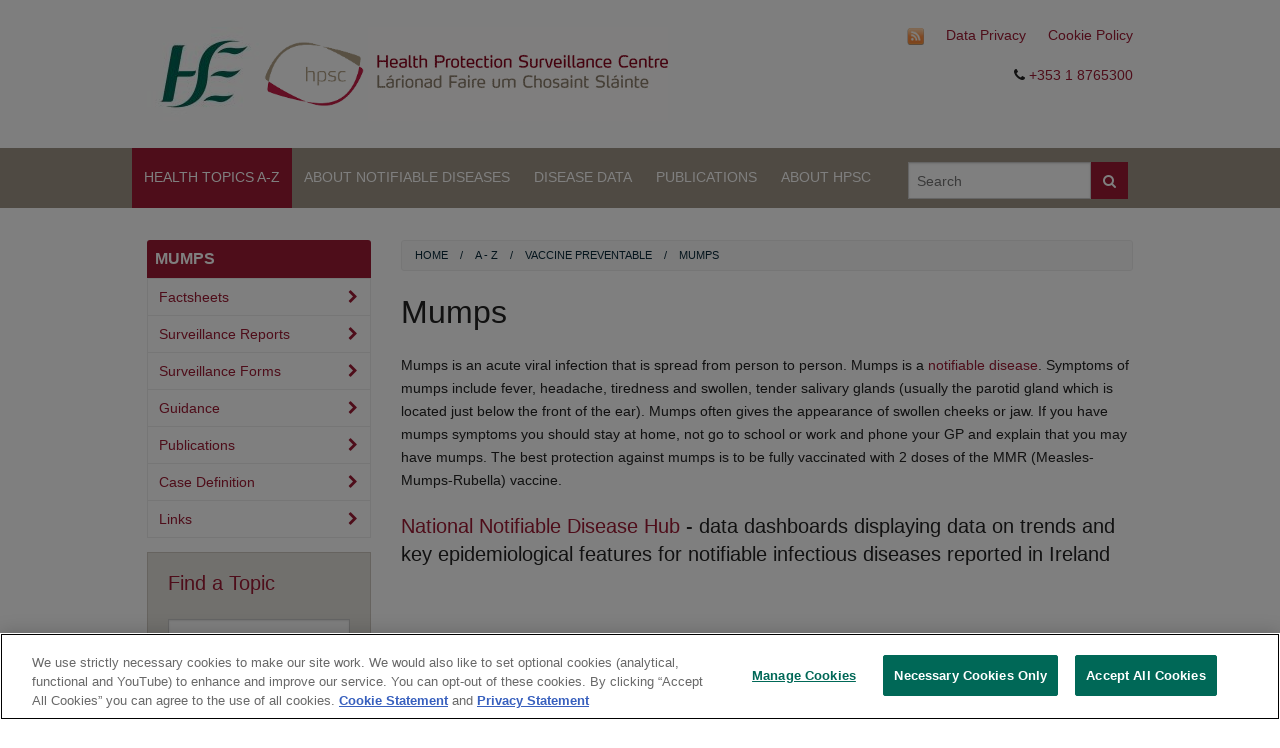

--- FILE ---
content_type: text/html; charset=UTF-8
request_url: https://www.hpsc.ie/a-z/vaccinepreventable/mumps/
body_size: 15377
content:
<!doctype html>
<!--[if IE 8 ]>    <html class="lt-ie9 ie8"> <![endif]-->
<!--[if IE 9 ]>    <html class="ie9"> <![endif]-->
<!--[if (gt IE 9)|!(IE)]><!--><html class="no-js" lang="en" dir="ltr"> <!--<![endif]-->
  <head>
    <!-- Google Tag Manager -->
<script>(function(w,d,s,l,i){w[l]=w[l]||[];w[l].push(
{'gtm.start': new Date().getTime(),event:'gtm.js'}
);var f=d.getElementsByTagName(s)[0],
j=d.createElement(s),dl=l!='dataLayer'?'&l='+l:'';j.async=true;j.src=
'https://www.googletagmanager.com/gtm.js?id='+i+dl;f.parentNode.insertBefore(j,f);
})(window,document,'script','dataLayer','GTM-MW7NQGZ');</script>
<!-- End Google Tag Manager -->
    
      <meta charset="UTF-8" />
      <meta name="viewport" content="width=device-width, initial-scale=1.0" />
      <title>Mumps - Health Protection Surveillance Centre</title>

      <meta name="description" content="Mumps is an acute viral infection that is spread from person to person. This page provides information on this serious infection." />
      <meta name="keywords" content="mumps, acute viral infection, notifiable disease, fever, parotid gland, swollen cheeks, swollen jaw, vaccine preventable, MMR, increased cases, outbreaks, highly infectious, serious, prevent outbreaks, mumps information, facts, symptoms, cases" />
      
      <link rel="stylesheet" type="text/css" media="all" href="/media/responsive-styles.css" /> <!-- responsive-style.css -->
      <link rel="shortcut icon" href="/media/Media,12333,smxx.ico" type="image/x-icon">
      <link rel="icon" href="/media/Media,12333,smxx.ico" type="image/x-icon">
      <link rel="stylesheet"  href="/media/modal-style.css" />  <!-- pop up modal css -->
  </head>

  <body class="darker">
    <!-- Google Tag Manager (noscript) -->
<noscript><iframe src="https://www.googletagmanager.com/ns.html?id=GTM-MW7NQGZ"
height="0" width="0" style="display:none;visibility:hidden"></iframe></noscript>
<!-- End Google Tag Manager (noscript) -->
    
    <div class="off-canvas-wrap" data-offcanvas>
      <div class="inner-wrap">
        <header class="site-header">
          <div class="row">
            <div class="small-12 small-centered medium-uncentered medium-8 columns logos">
              <a href="http://www.hse.ie/eng/" target="_blank"><img src="/media/HSE Logo Green JPG small for website header.jpg" alt="hselogo" title=""></a>
              <a href="/"><img src="/media/Media,16044,smxx.png" alt="hpsclogo" title="" class="logo"></a>
              <a href="/" class="max-60"><img src="/media/Media,4797,smxx.gif" alt="Slogan" title="HPSC Slogan"></a>
            </div>
            <div class="medium-4 columns text-right show-for-large-up">
              <div class="contact-links clearfix">
              <ul class="inline-list right">
                    <li><a href="/rss/" title="RSS"><img src="/media/Media,4820,smxx.png" width="17" height="17" alt="RSS"></a></li>
                    <!-- Nav Obj 64 -->
                    <li><a href="/notifiablediseases/howwehandleyourdata/">Data Privacy</a></li><li><a href="/abouthpsc/cookieandprivacypolicy/">Cookie Policy</a></li>
                    <!-- / Nav Obj 64 -->
              </ul>
              <ul class=" inline-list right">
                 <li><i class="fa fa-phone"></i> <a href="tel://+35318765300">+353 1 8765300</a></li>
                
              </ul>
            </div>
            </div>
          </div><!-- row -->
        </header>
        <!-- Menu -->
        <div class="contain-to-grid sticky">
          <nav class="primary-nav top-bar" data-topbar data-options="sticky_on: large">
            <ul class="title-area">
              <li class="name"><a href="/" title="home"><span class="hidden-text">Home</span></a></li><!-- need to leave this in but empty for menu to function correctly -->
              <li class="toggle-topbar menu-icon"><a href="#"><span>Menu</span></a></li>
            </ul>
            <section class="top-bar-section">
              <div class="row collapse">
                <ul class="left large-8 columns">
                  <!-- Nav Obj 65 -->
                  <li><a href="/a-z/">Health Topics A-Z</a></li><li><a href="/notifiablediseases/">About Notifiable Diseases</a></li><li><a href="/notifiablediseases/diseasedata/">Disease Data</a></li><li><a href="/publications/">Publications</a></li><li><a href="/abouthpsc/">About HPSC</a></li>
                  <!-- / Nav Obj 65 -->
                </ul>
                <ul class="right large-4 columns hide-for-medium-only">
                  <li class="has-form">
                    <div class="row collapse" style="padding-top: 0.2rem;">
                      <div class="search">
  


      
      		      <form name="searchform" action="/search/search.html" id="cse-search-box">
                    <div class="row collapse">
              
                      <div class="small-10 columns">
                        <label for="hpsc-search" class="hidden-text">Search</label>
                         <input type="hidden" placeholder="Search our website" class="dfa-site-search-input" id="hpsc-main-site-search" name="collection" value="hse~sp-hpsc" />
                         <input type="text" placeholder="Search" id="hpsc-search" name="query" />
                      </div>
                      <div class="small-2 columns"><button type="submit" class="button expand"><i class="fa fa-search"></i><span class="hidden-text">Search</span></button></div>
                       </div>
                    </form>
      		
                    </div>
                      </div>
                  </li>
                </ul>
              </div>
            </section>
          </nav>
        </div><!-- /.sticky -->
         
          
          
          <div class="row main-content">
            <div class="small-12 medium-9 medium-push-3 columns">
             <div class="row">
               <div class="small-12 columns">
             	 <nav class="breadcrumbs">
                   <!-- Nav Obj 72 -->
                    <ul><li><a href="/">Home</a></li><li><a href="/a-z/">A - Z</a></li><li><a href="/a-z/vaccinepreventable/">Vaccine Preventable</a></li><li><a href="/a-z/vaccinepreventable/mumps/">Mumps</a></li></ul>
                   <!-- / Nav Obj 72 -->
                 </nav>
               </div> 
             </div> 
          <!-- ./breadcrumbs -->  
          
<h1>
  
  
  Mumps
  
   
</h1>
<p>
  

  
</p>
<p></p>


<p>Mumps is an acute viral infection that is spread from person to person. Mumps is a <a href="/notifiablediseases/">notifiable disease</a>. Symptoms of mumps include fever, headache, tiredness and swollen, tender salivary glands (usually the parotid gland which is located just below the front of the ear). Mumps often gives the appearance of swollen cheeks or jaw. If you have mumps symptoms you should stay at home, not go to school or work and phone your GP and explain that you may have mumps. The best protection against mumps is to be fully vaccinated with 2 doses of the MMR (Measles-Mumps-Rubella) vaccine.</p>
<h3><a href="https://notifiabledisease.hpsc.ie/">National Notifiable Disease Hub</a>&nbsp;-&nbsp;data dashboards displaying data on trends and key epidemiological features for notifiable infectious diseases reported in Ireland</h3>


 
            </div>
            <div class="small-12 medium-3 medium-pull-9 columns sidebar">
                 

		<nav class="left-menu">
                <header>
              <h4 class="side-nav-header"><a href="/a-z/vaccinepreventable/mumps/">Mumps</a></h4>
                </header>
              <ul class="side-nav">              
                <li><a href="/a-z/vaccinepreventable/mumps/factsheets/">Factsheets</a></li><li><a href="/a-z/vaccinepreventable/mumps/publications/annualreports/">Surveillance Reports</a></li><li><a href="/a-z/vaccinepreventable/mumps/surveillanceforms/">Surveillance Forms</a></li><li><a href="/a-z/vaccinepreventable/mumps/guidance/">Guidance</a></li><li><a href="/a-z/vaccinepreventable/mumps/publications/">Publications</a></li><li><a href="/a-z/vaccinepreventable/mumps/casedefinition/">Case Definition</a></li><li><a href="/a-z/vaccinepreventable/mumps/links/">Links</a></li>
                  </ul>
              </nav>
              
              <div class="panel callout topic-search-widget"> <!-- medium-5 -->
              <h3>Find a Topic</h3>
            <form action="/az-search/search.html"  method="get" class="home-topic-search">
              <div class="row">
                <div class="small-12 columns">
                  <br />
                  <label for><span class="sr-only">Search</span>
                  <input type="hidden" placeholder="Search our A-Z"  id="hpsc-a-to-z-collection" name="collection" value="hse~sp-hpsc-az" />
                  <input type="text" placeholder="Search our website" class="dfa-site-search-input" id="hpsc-search" name="query" />

                  </label>
                </div>
              </div>
              <input type="submit" value="Find a Topic" class="button small primary expand">
            </form>
            <a href="/a-z/" class="topic-link">Topics A - Z</a>
    </div><div class="posts">
              <h4 class="side-nav-header"><a href="#">Publications</a></h4>
<ul class="side-nav"><li>
  <a href="/a-z/researchandguidelinedevelopmentunit/researchandevaluation/weeklyevidencesurveillance/weeklyevidencesurveillancedigest/">Weekly Evidence Surveillance 30th January 2026</a>
  30 January 2026
</li><li>
  <a href="/a-z/nationalwastewatersurveillanceprogramme/2026wastewatersurveillanceprogrammereports/">National SARS-CoV-2 Wastewater Surveillance Programme Report - Week 3 2026</a>
  30 January 2026
</li><li>
  <a href="/a-z/respiratory/acuterespiratoryinfection/otherresources/">Template Contact Letter: For individuals under surveillance. Public Health Management of ARI of Human Influenza of Zoonotic Origin Chapter 3: Cases &amp; Contacts (Human)
</a>
  29 January 2026
</li><li>
  <a href="/a-z/respiratory/acuterespiratoryinfection/otherresources/">The IMT Framework: Escalation and Outbreak Management </a>
  29 January 2026
</li></ul>
            </div><div class="posts">
              <h4 class="side-nav-header"><a href="/news/">News</a></h4>
<ul class="side-nav"><li>  
  <a  href="/news/title-25223-en.html"><!--
    <a href="#">
    -->
      
Heading to the slopes this Winter? Protect yourself against measles</a>
  
 29 January 2026

</li><li>  
  <a  href="/news/title-25205-en.html"><!--
    <a href="#">
    -->
      
Flu continues to spread widely, following peak in December</a>
  
 16 January 2026

</li><li>  
  <a  href="/news/title-25199-en.html"><!--
    <a href="#">
    -->
      
Updated hepatitis C case definition for Ireland</a>
  
 12 January 2026

</li><li>  
  <a  href="/news/title-25194-en.html"><!--
    <a href="#">
    -->
      
Norovirus (winter vomiting bug) at high levels</a>
  
 12 January 2026

</li></ul>
            </div>
              
</div>
</div>
      <!--<div class="emergencynotice" aria-live="assertive"></div>   modal -->
	   <footer class="global-footer">
            <div class="row">
            <div class="small-12 large-12 columns">
              <p class="text-center">25-27 Middle Gardiner St, Dublin 1 Ireland. t: +353 1 8765300 f: +353 1 8561299 <br/>&nbsp;</p>
            </div>
            </div>
            <div class="row">
              <div class="small-12 large-6 columns">
                <p>&copy; <strong>Health Protection Surveillance Centre</strong> 2011-2020</p>
              </div>
              <div class="small-12 large-2 columns">
                  <a href="#"><img src="/media/Media,4824,smxx.jpg" alt="wai" class="wai"></a>
               </div>          
          			<a href="#" onclick="Optanon.ToggleInfoDisplay()">Cookie Settings</a>
              </div>
                          </div>
        </footer>
        <a class="exit-off-canvas"></a>
      </div><!-- /.inner-wrap -->
    </div><!-- /.off-canvas-wrap -->
    

    <script type="text/javascript" src="/media/Media,16046,smxx.js"></script> <!-- modernizr.js -->
        
    <!--[if lt IE 9]>
      <script type="text/javascript" src="/media/Media,16053,smxx.js"></script>
      <script type="text/javascript" src="/media/Media,16054,smxx.js"></script>
      <script type="text/javascript" src="/media/Media,16055,smxx.js"></script>
      <script type="text/javascript" src="/media/Media,16056,smxx.js"></script>
      <script type="text/javascript">
          document.expando = true;
      </script>
      <script type="text/javascript" src="/media/Media,16057,smxx.js"></script>
      <script type="text/javascript" src="/media/Media,16058,smxx.js"></script>

      <style>
      /*course search styling for selectboxes */
      #course-category,#course-a-z {padding:9px 0;}
      </style>
    <![endif]-->
    <script type="text/javascript" src="/media/Media,16047,smxx.js"></script> <!-- jquery -->
    <script type="text/javascript" src="/media/Media,16048,smxx.js"></script> <!-- foundation.min.js -->
    <script type="text/javascript" src="/media/Media,16049,smxx.js"></script> <!-- foundation.datepicker.js -->
    <script type="text/javascript" src="/media/Media,16050,smxx.js"></script> <!-- foundation plugins combined -->
    <script type="text/javascript" src="/media/Media,16051,smxx.js"></script> <!-- responsive tables.js -->
    <script type="text/javascript" src="/media/Media,16052,smxx.js"></script> <!-- t4-custom.min.js --> 
      <!--[if lt IE 9]>
      <script type="text/javascript" src="/media/Media,16059,smxx.js"></script>
      <script type="text/javascript" src="/media/Media,16060,smxx.js"></script>

      <script type="text/javascript">
        $('.range-slider').rangeslider({

            // Feature detection the default is `true`.
            // Set this to false if you want to use
            // the polyfill also in Browsers which support
            // the native <input type="range"> element.
            polyfill: true,

            // Default CSS classes
            rangeClass: 'rangeslider',
            fillClass: 'rangeslider__fill',
            handleClass: 'rangeslider__handle'

        });
      </script>
    <![endif]-->
    <!-- Google Custom Search -->
    <!--<script type="text/javascript" src="//www.google.com/jsapi"></script>
    <script type="text/javascript">
    google.load('search', '1');
    google.setOnLoadCallback(function() { google.search.CustomSearchControl.attachAutoCompletion( '000076577761126176300:4uo2gzbu_ko', document.getElementById('q'), 'cse-search-box');                 });
    </script>
    <script src="https://www.google.com/uds/?file=search&amp;v=1" type="text/javascript"></script>
    <script src="https://www.google.com/uds/api/search/1.0/0c3990ce7a056ed50667fe0c3873c9b6/default+en_GB.I.js" type="text/javascript"></script>
    <script type="text/javascript" src="http://www.google.com/cse/brand?form=cse-search-box&amp;lang=en"></script>-->
    <!-- / Google Custom Search -->
   

		
  </body>
</html>

--- FILE ---
content_type: text/css
request_url: https://www.hpsc.ie/media/responsive-styles.css
body_size: 191604
content:
#share {
    font-size: .6875rem;
    padding: .5rem 0 .5rem;
    line-height: 1rem;
}

#share a {
    color: #082939;
}

#share a:hover {
    color: #9e1b34;
}

.alert-box,
body {
    position: relative;
    font-weight: 400
}

.accordion:after,
.clearfix:after,
.row .row.collapse:after,
.row .row:after,
.row:after,
[class*=block-grid-]:after {
    clear: both
}

.alert-box,
.button,
body,
button,
label {
    font-weight: 400
}

.breadcrumbs,
.button-bar .button-group div,
.clearing-container,
.flex-video,
.inline-list,
.orbit-container,
.orbit-container .orbit-bullets,
.sub-nav,
div.switch {
    overflow: hidden
}

.blog-page .article-info li,
.breadcrumbs ul,
.category_form,
.full-details .medium-6 ul,
.pagination,
.wnf-ul ul,
.wnf-ul ul li,
.side-nav,
.side-nav li,
.sitemap ul li,
.slideshow-wrapper ul,
ul.off-canvas-list {
    list-style-type: none
}

meta.foundation-version {
    font-family: "/5.2.2/"
}

meta.foundation-mq-small {
    font-family: "/only screen/";
    width: 0
}

meta.foundation-mq-medium {
    font-family: "/only screen and (min-width:40.063em)/";
    width: 40.063em
}

meta.foundation-mq-large {
    font-family: "/only screen and (min-width:64.063em)/";
    width: 64.063em
}

meta.foundation-mq-xlarge {
    font-family: "/only screen and (min-width:90.063em)/";
    width: 90.063em
}

meta.foundation-mq-xxlarge {
    font-family: "/only screen and (min-width:120.063em)/";
    width: 120.063em
}

.row,
select {
    width: 100%
}

meta.foundation-data-attribute-namespace {
    font-family: false
}

.accordion dd>a,
.button,
body,
button {
    font-family: "Open Sans", "Helvetica Neue", Helvetica, Helvetica, Arial, sans-serif
}

body,
html {
    height: 100%;
    font-size: 100%
}

*,
:after,
:before {
    -webkit-box-sizing: border-box;
    -moz-box-sizing: border-box;
    box-sizing: border-box
}

body {
    background: #FFF;
    color: #222;
    padding: 0;
    margin: 0;
    font-style: normal;
    line-height: 1;
    cursor: default
}

a:hover {
    cursor: pointer
}

img {
    max-width: 100%;
    height: auto;
    -ms-interpolation-mode: bicubic
}

#map_canvas embed,
#map_canvas img,
#map_canvas object,
.map_canvas embed,
.map_canvas img,
.map_canvas object {
    max-width: none !important
}

.left {
    float: left !important
}

.right {
    float: right !important
}

.clearfix:after,
.clearfix:before {
    content: " ";
    display: table
}

.hide {
    display: none
}

.antialiased {
    -webkit-font-smoothing: antialiased;
    -moz-osx-font-smoothing: grayscale
}

img {
    display: inline-block;
    vertical-align: middle
}

.accordion:after,
.accordion:before,
.row .row.collapse:after,
.row .row.collapse:before,
.row .row:after,
.row .row:before,
.row:after,
.row:before {
    display: table;
    content: " "
}

textarea {
    min-height: 50px
}

.row {
    max-width: 63.5rem;
    margin: 0 auto
}

.row.collapse form>.column,
.row.collapse form>.columns,
.row.collapse>.column,
.row.collapse>.columns {
    padding-left: 0;
    padding-right: 0
}

.row.collapse .row {
    margin-left: 0;
    margin-right: 0
}

.row .row {
    width: auto;
    max-width: none;
    margin: 0 -0.9375rem
}

.row .row.collapse {
    width: auto;
    margin: 0;
    max-width: none
}

.column,
.columns {
    padding-left: .9375rem;
    padding-right: .9375rem;
    width: 100%;
    float: left
}

@media only screen {
    .column,
    .columns,
    .small-pull-0,
    .small-pull-1,
    .small-pull-10,
    .small-pull-11,
    .small-pull-2,
    .small-pull-3,
    .small-pull-4,
    .small-pull-5,
    .small-pull-6,
    .small-pull-7,
    .small-pull-8,
    .small-pull-9,
    .small-push-0,
    .small-push-1,
    .small-push-10,
    .small-push-11,
    .small-push-2,
    .small-push-3,
    .small-push-4,
    .small-push-5,
    .small-push-7,
    .small-push-8,
    .small-push-9 {
        position: relative
    }
    .small-push-0 {
        left: 0;
        right: auto
    }
    .small-pull-0 {
        right: 0;
        left: auto
    }
    .small-push-1 {
        left: 8.33333%;
        right: auto
    }
    .small-pull-1 {
        right: 8.33333%;
        left: auto
    }
    .small-push-2 {
        left: 16.66667%;
        right: auto
    }
    .small-pull-2 {
        right: 16.66667%;
        left: auto
    }
    .small-push-3 {
        left: 25%;
        right: auto
    }
    .small-pull-3 {
        right: 25%;
        left: auto
    }
    .small-push-4 {
        left: 33.33333%;
        right: auto
    }
    .small-pull-4 {
        right: 33.33333%;
        left: auto
    }
    .small-push-5 {
        left: 41.66667%;
        right: auto
    }
    .small-pull-5 {
        right: 41.66667%;
        left: auto
    }
    .small-push-6 {
        position: relative;
        left: 50%;
        right: auto
    }
    .small-pull-6 {
        right: 50%;
        left: auto
    }
    .small-push-7 {
        left: 58.33333%;
        right: auto
    }
    .small-pull-7 {
        right: 58.33333%;
        left: auto
    }
    .small-push-8 {
        left: 66.66667%;
        right: auto
    }
    .small-pull-8 {
        right: 66.66667%;
        left: auto
    }
    .small-push-9 {
        left: 75%;
        right: auto
    }
    .small-pull-9 {
        right: 75%;
        left: auto
    }
    .small-push-10 {
        left: 83.33333%;
        right: auto
    }
    .small-pull-10 {
        right: 83.33333%;
        left: auto
    }
    .small-push-11 {
        left: 91.66667%;
        right: auto
    }
    .small-pull-11 {
        right: 91.66667%;
        left: auto
    }
    .column,
    .columns {
        padding-left: .9375rem;
        padding-right: .9375rem;
        float: left
    }
    .small-1 {
        width: 8.33333%
    }
    .small-2 {
        width: 16.66667%
    }
    .small-3 {
        width: 25%
    }
    .small-4 {
        width: 33.33333%
    }
    .small-5 {
        width: 41.66667%
    }
    .small-6 {
        width: 50%
    }
    .small-7 {
        width: 58.33333%
    }
    .small-8 {
        width: 66.66667%
    }
    .small-9 {
        width: 75%
    }
    .small-10 {
        width: 83.33333%
    }
    .small-11 {
        width: 91.66667%
    }
    .small-12 {
        width: 100%
    }
    [class*=column]+[class*=column]:last-child {
        float: right
    }
    [class*=column]+[class*=column].end {
        float: left
    }
    .small-offset-0 {
        margin-left: 0 !important
    }
    .small-offset-1 {
        margin-left: 8.33333% !important
    }
    .small-offset-2 {
        margin-left: 16.66667% !important
    }
    .small-offset-3 {
        margin-left: 25% !important
    }
    .small-offset-4 {
        margin-left: 33.33333% !important
    }
    .small-offset-5 {
        margin-left: 41.66667% !important
    }
    .small-offset-6 {
        margin-left: 50% !important
    }
    .small-offset-7 {
        margin-left: 58.33333% !important
    }
    .small-offset-8 {
        margin-left: 66.66667% !important
    }
    .small-offset-9 {
        margin-left: 75% !important
    }
    .small-offset-10 {
        margin-left: 83.33333% !important
    }
    .small-offset-11 {
        margin-left: 91.66667% !important
    }
    .small-reset-order {
        margin-left: 0;
        margin-right: 0;
        left: auto;
        right: auto;
        float: left
    }
    .column.small-centered,
    .columns.small-centered {
        margin-left: auto;
        margin-right: auto;
        float: none
    }
    .column.small-uncentered,
    .columns.small-uncentered {
        margin-left: 0;
        margin-right: 0;
        float: left !important
    }
    .column.small-uncentered.opposite,
    .columns.small-uncentered.opposite {
        float: right
    }
}

@media only screen and (min-width: 40.063em) {
    .medium-pull-0,
    .medium-pull-1,
    .medium-pull-10,
    .medium-pull-11,
    .medium-pull-2,
    .medium-pull-3,
    .medium-pull-4,
    .medium-pull-5,
    .medium-pull-6,
    .medium-pull-7,
    .medium-pull-8,
    .medium-pull-9,
    .medium-push-0,
    .medium-push-1,
    .medium-push-10,
    .medium-push-11,
    .medium-push-2,
    .medium-push-3,
    .medium-push-4,
    .medium-push-5,
    .medium-push-6,
    .medium-push-7,
    .medium-push-8,
    .medium-push-9,
    .pull-0,
    .pull-1,
    .pull-10,
    .pull-11,
    .pull-2,
    .pull-3,
    .pull-4,
    .pull-5,
    .pull-6,
    .pull-7,
    .pull-8,
    .pull-9,
    .push-0,
    .push-1,
    .push-10,
    .push-11,
    .push-2,
    .push-3,
    .push-4,
    .push-5,
    .push-6,
    .push-7,
    .push-8,
    .push-9 {
        position: relative
    }
    .medium-push-0 {
        left: 0;
        right: auto
    }
    .medium-pull-0 {
        right: 0;
        left: auto
    }
    .medium-push-1 {
        left: 8.33333%;
        right: auto
    }
    .medium-pull-1 {
        right: 8.33333%;
        left: auto
    }
    .medium-push-2 {
        left: 16.66667%;
        right: auto
    }
    .medium-pull-2 {
        right: 16.66667%;
        left: auto
    }
    .medium-push-3 {
        left: 25%;
        right: auto
    }
    .medium-pull-3 {
        right: 25%;
        left: auto
    }
    .medium-push-4 {
        left: 33.33333%;
        right: auto
    }
    .medium-pull-4 {
        right: 33.33333%;
        left: auto
    }
    .medium-push-5 {
        left: 41.66667%;
        right: auto
    }
    .medium-pull-5 {
        right: 41.66667%;
        left: auto
    }
    .medium-push-6 {
        left: 50%;
        right: auto
    }
    .medium-pull-6 {
        right: 50%;
        left: auto
    }
    .medium-push-7 {
        left: 58.33333%;
        right: auto
    }
    .medium-pull-7 {
        right: 58.33333%;
        left: auto
    }
    .medium-push-8 {
        left: 66.66667%;
        right: auto
    }
    .medium-pull-8 {
        right: 66.66667%;
        left: auto
    }
    .medium-push-9 {
        left: 75%;
        right: auto
    }
    .medium-pull-9 {
        right: 75%;
        left: auto
    }
    .medium-push-10 {
        left: 83.33333%;
        right: auto
    }
    .medium-pull-10 {
        right: 83.33333%;
        left: auto
    }
    .medium-push-11 {
        left: 91.66667%;
        right: auto
    }
    .medium-pull-11 {
        right: 91.66667%;
        left: auto
    }
    .column,
    .columns {
        position: relative;
        padding-left: .9375rem;
        padding-right: .9375rem;
        float: left
    }
    .medium-1 {
        width: 8.33333%
    }
    .medium-2 {
        width: 16.66667%
    }
    .medium-3 {
        width: 25%
    }
    .medium-4 {
        width: 33.33333%
    }
    .medium-5 {
        width: 41.66667%
    }
    .medium-6 {
        width: 50%
    }
    .medium-7 {
        width: 58.33333%
    }
    .medium-8 {
        width: 66.66667%
    }
    .medium-9 {
        width: 75%
    }
    .medium-10 {
        width: 83.33333%
    }
    .medium-11 {
        width: 91.66667%
    }
    .medium-12 {
        width: 100%
    }
    [class*=column]+[class*=column]:last-child {
        float: right
    }
    [class*=column]+[class*=column].end {
        float: left
    }
    .medium-offset-0 {
        margin-left: 0 !important
    }
    .medium-offset-1 {
        margin-left: 8.33333% !important
    }
    .medium-offset-2 {
        margin-left: 16.66667% !important
    }
    .medium-offset-3 {
        margin-left: 25% !important
    }
    .medium-offset-4 {
        margin-left: 33.33333% !important
    }
    .medium-offset-5 {
        margin-left: 41.66667% !important
    }
    .medium-offset-6 {
        margin-left: 50% !important
    }
    .medium-offset-7 {
        margin-left: 58.33333% !important
    }
    .medium-offset-8 {
        margin-left: 66.66667% !important
    }
    .medium-offset-9 {
        margin-left: 75% !important
    }
    .medium-offset-10 {
        margin-left: 83.33333% !important
    }
    .medium-offset-11 {
        margin-left: 91.66667% !important
    }
    .medium-reset-order {
        margin-left: 0;
        margin-right: 0;
        left: auto;
        right: auto;
        float: left
    }
    .column.medium-centered,
    .columns.medium-centered {
        margin-left: auto;
        margin-right: auto;
        float: none
    }
    .column.medium-uncentered,
    .columns.medium-uncentered {
        margin-left: 0;
        margin-right: 0;
        float: left !important
    }
    .column.medium-uncentered.opposite,
    .columns.medium-uncentered.opposite {
        float: right
    }
    .push-0 {
        left: 0;
        right: auto
    }
    .pull-0 {
        right: 0;
        left: auto
    }
    .push-1 {
        left: 8.33333%;
        right: auto
    }
    .pull-1 {
        right: 8.33333%;
        left: auto
    }
    .push-2 {
        left: 16.66667%;
        right: auto
    }
    .pull-2 {
        right: 16.66667%;
        left: auto
    }
    .push-3 {
        left: 25%;
        right: auto
    }
    .pull-3 {
        right: 25%;
        left: auto
    }
    .push-4 {
        left: 33.33333%;
        right: auto
    }
    .pull-4 {
        right: 33.33333%;
        left: auto
    }
    .push-5 {
        left: 41.66667%;
        right: auto
    }
    .pull-5 {
        right: 41.66667%;
        left: auto
    }
    .push-6 {
        left: 50%;
        right: auto
    }
    .pull-6 {
        right: 50%;
        left: auto
    }
    .push-7 {
        left: 58.33333%;
        right: auto
    }
    .pull-7 {
        right: 58.33333%;
        left: auto
    }
    .push-8 {
        left: 66.66667%;
        right: auto
    }
    .pull-8 {
        right: 66.66667%;
        left: auto
    }
    .push-9 {
        left: 75%;
        right: auto
    }
    .pull-9 {
        right: 75%;
        left: auto
    }
    .push-10 {
        left: 83.33333%;
        right: auto
    }
    .pull-10 {
        right: 83.33333%;
        left: auto
    }
    .push-11 {
        left: 91.66667%;
        right: auto
    }
    .pull-11 {
        right: 91.66667%;
        left: auto
    }
}

@media only screen and (min-width: 64.063em) {
    .large-pull-0,
    .large-pull-1,
    .large-pull-10,
    .large-pull-11,
    .large-pull-2,
    .large-pull-3,
    .large-pull-4,
    .large-pull-5,
    .large-pull-6,
    .large-pull-7,
    .large-pull-8,
    .large-pull-9,
    .large-push-0,
    .large-push-1,
    .large-push-10,
    .large-push-11,
    .large-push-2,
    .large-push-3,
    .large-push-4,
    .large-push-5,
    .large-push-6,
    .large-push-7,
    .large-push-8,
    .large-push-9,
    .pull-0,
    .pull-1,
    .pull-10,
    .pull-11,
    .pull-2,
    .pull-3,
    .pull-4,
    .pull-5,
    .pull-6,
    .pull-7,
    .pull-8,
    .pull-9,
    .push-0,
    .push-1,
    .push-10,
    .push-11,
    .push-2,
    .push-3,
    .push-4,
    .push-5,
    .push-6,
    .push-7,
    .push-8,
    .push-9 {
        position: relative
    }
    .large-push-0 {
        left: 0;
        right: auto
    }
    .large-pull-0 {
        right: 0;
        left: auto
    }
    .large-push-1 {
        left: 8.33333%;
        right: auto
    }
    .large-pull-1 {
        right: 8.33333%;
        left: auto
    }
    .large-push-2 {
        left: 16.66667%;
        right: auto
    }
    .large-pull-2 {
        right: 16.66667%;
        left: auto
    }
    .large-push-3 {
        left: 25%;
        right: auto
    }
    .large-pull-3 {
        right: 25%;
        left: auto
    }
    .large-push-4 {
        left: 33.33333%;
        right: auto
    }
    .large-pull-4 {
        right: 33.33333%;
        left: auto
    }
    .large-push-5 {
        left: 41.66667%;
        right: auto
    }
    .large-pull-5 {
        right: 41.66667%;
        left: auto
    }
    .large-push-6 {
        left: 50%;
        right: auto
    }
    .large-pull-6 {
        right: 50%;
        left: auto
    }
    .large-push-7 {
        left: 58.33333%;
        right: auto
    }
    .large-pull-7 {
        right: 58.33333%;
        left: auto
    }
    .large-push-8 {
        left: 66.66667%;
        right: auto
    }
    .large-pull-8 {
        right: 66.66667%;
        left: auto
    }
    .large-push-9 {
        left: 75%;
        right: auto
    }
    .large-pull-9 {
        right: 75%;
        left: auto
    }
    .large-push-10 {
        left: 83.33333%;
        right: auto
    }
    .large-pull-10 {
        right: 83.33333%;
        left: auto
    }
    .large-push-11 {
        left: 91.66667%;
        right: auto
    }
    .large-pull-11 {
        right: 91.66667%;
        left: auto
    }
    .column,
    .columns {
        position: relative;
        padding-left: .9375rem;
        padding-right: .9375rem;
        float: left
    }
    .large-1 {
        width: 8.33333%
    }
    .large-2 {
        width: 16.66667%
    }
    .large-3 {
        width: 25%
    }
    .large-4 {
        width: 33.33333%
    }
    .large-5 {
        width: 41.66667%
    }
    .large-6 {
        width: 50%
    }
    .large-7 {
        width: 58.33333%
    }
    .large-8 {
        width: 66.66667%
    }
    .large-9 {
        width: 75%
    }
    .large-10 {
        width: 83.33333%
    }
    .large-11 {
        width: 91.66667%
    }
    .large-12 {
        width: 100%
    }
    [class*=column]+[class*=column]:last-child {
        float: right
    }
    [class*=column]+[class*=column].end {
        float: left
    }
    .large-offset-0 {
        margin-left: 0 !important
    }
    .large-offset-1 {
        margin-left: 8.33333% !important
    }
    .large-offset-2 {
        margin-left: 16.66667% !important
    }
    .large-offset-3 {
        margin-left: 25% !important
    }
    .large-offset-4 {
        margin-left: 33.33333% !important
    }
    .large-offset-5 {
        margin-left: 41.66667% !important
    }
    .large-offset-6 {
        margin-left: 50% !important
    }
    .large-offset-7 {
        margin-left: 58.33333% !important
    }
    .large-offset-8 {
        margin-left: 66.66667% !important
    }
    .large-offset-9 {
        margin-left: 75% !important
    }
    .large-offset-10 {
        margin-left: 83.33333% !important
    }
    .large-offset-11 {
        margin-left: 91.66667% !important
    }
    .large-reset-order {
        margin-left: 0;
        margin-right: 0;
        left: auto;
        right: auto;
        float: left
    }
    .column.large-centered,
    .columns.large-centered {
        margin-left: auto;
        margin-right: auto;
        float: none
    }
    .column.large-uncentered,
    .columns.large-uncentered {
        margin-left: 0;
        margin-right: 0;
        float: left !important
    }
    .column.large-uncentered.opposite,
    .columns.large-uncentered.opposite {
        float: right
    }
    .push-0 {
        left: 0;
        right: auto
    }
    .pull-0 {
        right: 0;
        left: auto
    }
    .push-1 {
        left: 8.33333%;
        right: auto
    }
    .pull-1 {
        right: 8.33333%;
        left: auto
    }
    .push-2 {
        left: 16.66667%;
        right: auto
    }
    .pull-2 {
        right: 16.66667%;
        left: auto
    }
    .push-3 {
        left: 25%;
        right: auto
    }
    .pull-3 {
        right: 25%;
        left: auto
    }
    .push-4 {
        left: 33.33333%;
        right: auto
    }
    .pull-4 {
        right: 33.33333%;
        left: auto
    }
    .push-5 {
        left: 41.66667%;
        right: auto
    }
    .pull-5 {
        right: 41.66667%;
        left: auto
    }
    .push-6 {
        left: 50%;
        right: auto
    }
    .pull-6 {
        right: 50%;
        left: auto
    }
    .push-7 {
        left: 58.33333%;
        right: auto
    }
    .pull-7 {
        right: 58.33333%;
        left: auto
    }
    .push-8 {
        left: 66.66667%;
        right: auto
    }
    .pull-8 {
        right: 66.66667%;
        left: auto
    }
    .push-9 {
        left: 75%;
        right: auto
    }
    .pull-9 {
        right: 75%;
        left: auto
    }
    .push-10 {
        left: 83.33333%;
        right: auto
    }
    .pull-10 {
        right: 83.33333%;
        left: auto
    }
    .push-11 {
        left: 91.66667%;
        right: auto
    }
    .pull-11 {
        right: 91.66667%;
        left: auto
    }
}

.accordion {
    margin-bottom: 2em
}

.accordion dd {
    display: block;
    margin-bottom: 0.4em !important;
    border: 1px solid #5d564a
}

.alert-box,
.breadcrumbs {
    border-width: 1px;
    border-style: solid
}

.accordion dd.active>a {
    background: #f4f4f4
}

.accordion dd>a {
    background: #010101;
    color: #222;
    padding: .625rem;
    display: block;
    font-size: 1rem
}

.accordion dd>a:hover {
    background: #5d564a
}

.accordion .content {
    display: none;
    padding: 0.9375rem
}

.accordion .content.active {
    display: block;
    background: #FFF
}

.alert-box {
    display: block;
    margin-bottom: 1.25rem;
    padding: .875rem 1.5rem .875rem .875rem;
    font-size: .8125rem;
    transition: opacity .3s ease-out;
    background-color: #9e1b34;
    border-color: #840513;
    color: #FFF
}

.alert-box .close {
    font-size: 1.375rem;
    padding: 9px 6px 4px;
    line-height: 0;
    position: absolute;
    top: 50%;
    margin-top: -.6875rem;
    right: .25rem;
    color: #333;
    opacity: 0.3
}

#calendar_box table tr td.hasEvents.fillday a,
.alert-box .close:focus,
.alert-box .close:hover {
    opacity: 0.5
}

.alert-box.radius {
    border-radius: 3px
}

.alert-box.round {
    border-radius: 1000px
}

.alert-box.success {
    background-color: #43ac6a;
    border-color: #3a945b;
    color: #FFF
}

.alert-box.alert {
    background-color: #f04124;
    border-color: #de2d0f;
    color: #FFF
}

.alert-box.secondary {
    background-color: #ffd7d7;
    border-color: #ff9595;
    color: #a00000
}

.alert-box.warning {
    background-color: #f08a24;
    border-color: #de770f;
    color: #FFF
}

.alert-box.info {
    background-color: #a0d3e8;
    border-color: #74bfdd;
    color: #a00000
}

.alert-box.alert-close {
    opacity: 0
}

[class*=block-grid-] {
    display: block;
    padding: 0;
    margin: 0 -0.625rem
}

[class*=block-grid-]:after,
[class*=block-grid-]:before {
    content: " ";
    display: table
}

[class*=block-grid-]>li {
    display: block;
    height: auto;
    float: left;
    padding: 0 1.25rem 1.25rem 0
}

@media only screen {
    .small-block-grid-1>li {
        width: 100%;
        list-style: none
    }
    .small-block-grid-1>li:nth-of-type(n) {
        clear: none
    }
    .small-block-grid-1>li:nth-of-type(1n+1) {
        clear: both
    }
    .small-block-grid-2>li {
        width: 50%;
        list-style: none
    }
    .small-block-grid-2>li:nth-of-type(n) {
        clear: none
    }
    .small-block-grid-2>li:nth-of-type(2n+1) {
        clear: both
    }
    .small-block-grid-3>li {
        width: 33.33333%;
        list-style: none
    }
    .small-block-grid-3>li:nth-of-type(n) {
        clear: none
    }
    .small-block-grid-3>li:nth-of-type(3n+1) {
        clear: both
    }
    .small-block-grid-4>li {
        width: 25%;
        list-style: none
    }
    .small-block-grid-4>li:nth-of-type(n) {
        clear: none
    }
    .small-block-grid-4>li:nth-of-type(4n+1) {
        clear: both
    }
    .small-block-grid-5>li {
        width: 20%;
        list-style: none
    }
    .small-block-grid-5>li:nth-of-type(n) {
        clear: none
    }
    .small-block-grid-5>li:nth-of-type(5n+1) {
        clear: both
    }
    .small-block-grid-6>li {
        width: 16.66667%;
        list-style: none
    }
    .small-block-grid-6>li:nth-of-type(n) {
        clear: none
    }
    .small-block-grid-6>li:nth-of-type(6n+1) {
        clear: both
    }
    .small-block-grid-7>li {
        width: 14.28571%;
        list-style: none
    }
    .small-block-grid-7>li:nth-of-type(n) {
        clear: none
    }
    .small-block-grid-7>li:nth-of-type(7n+1) {
        clear: both
    }
    .small-block-grid-8>li {
        width: 12.5%;
        list-style: none
    }
    .small-block-grid-8>li:nth-of-type(n) {
        clear: none
    }
    .small-block-grid-8>li:nth-of-type(8n+1) {
        clear: both
    }
    .small-block-grid-9>li {
        width: 11.11111%;
        list-style: none
    }
    .small-block-grid-9>li:nth-of-type(n) {
        clear: none
    }
    .small-block-grid-9>li:nth-of-type(9n+1) {
        clear: both
    }
    .small-block-grid-10>li {
        width: 10%;
        list-style: none
    }
    .small-block-grid-10>li:nth-of-type(n) {
        clear: none
    }
    .small-block-grid-10>li:nth-of-type(10n+1) {
        clear: both
    }
    .small-block-grid-11>li {
        width: 9.09091%;
        list-style: none
    }
    .small-block-grid-11>li:nth-of-type(n) {
        clear: none
    }
    .small-block-grid-11>li:nth-of-type(11n+1) {
        clear: both
    }
    .small-block-grid-12>li {
        width: 8.33333%;
        list-style: none
    }
    .small-block-grid-12>li:nth-of-type(n) {
        clear: none
    }
    .small-block-grid-12>li:nth-of-type(12n+1) {
        clear: both
    }
}

@media only screen and (min-width: 40.063em) {
    .medium-block-grid-1>li {
        width: 100%;
        list-style: none
    }
    .medium-block-grid-1>li:nth-of-type(n) {
        clear: none
    }
    .medium-block-grid-1>li:nth-of-type(1n+1) {
        clear: both
    }
    .medium-block-grid-2>li {
        width: 50%;
        list-style: none
    }
    .medium-block-grid-2>li:nth-of-type(n) {
        clear: none
    }
    .medium-block-grid-2>li:nth-of-type(2n+1) {
        clear: both
    }
    .medium-block-grid-3>li {
        width: 33.33333%;
        list-style: none
    }
    .medium-block-grid-3>li:nth-of-type(n) {
        clear: none
    }
    .medium-block-grid-3>li:nth-of-type(3n+1) {
        clear: both
    }
    .medium-block-grid-4>li {
        width: 25%;
        list-style: none
    }
    .medium-block-grid-4>li:nth-of-type(n) {
        clear: none
    }
    .medium-block-grid-4>li:nth-of-type(4n+1) {
        clear: both
    }
    .medium-block-grid-5>li {
        width: 20%;
        list-style: none
    }
    .medium-block-grid-5>li:nth-of-type(n) {
        clear: none
    }
    .medium-block-grid-5>li:nth-of-type(5n+1) {
        clear: both
    }
    .medium-block-grid-6>li {
        width: 16.66667%;
        list-style: none
    }
    .medium-block-grid-6>li:nth-of-type(n) {
        clear: none
    }
    .medium-block-grid-6>li:nth-of-type(6n+1) {
        clear: both
    }
    .medium-block-grid-7>li {
        width: 14.28571%;
        list-style: none
    }
    .medium-block-grid-7>li:nth-of-type(n) {
        clear: none
    }
    .medium-block-grid-7>li:nth-of-type(7n+1) {
        clear: both
    }
    .medium-block-grid-8>li {
        width: 12.5%;
        list-style: none
    }
    .medium-block-grid-8>li:nth-of-type(n) {
        clear: none
    }
    .medium-block-grid-8>li:nth-of-type(8n+1) {
        clear: both
    }
    .medium-block-grid-9>li {
        width: 11.11111%;
        list-style: none
    }
    .medium-block-grid-9>li:nth-of-type(n) {
        clear: none
    }
    .medium-block-grid-9>li:nth-of-type(9n+1) {
        clear: both
    }
    .medium-block-grid-10>li {
        width: 10%;
        list-style: none
    }
    .medium-block-grid-10>li:nth-of-type(n) {
        clear: none
    }
    .medium-block-grid-10>li:nth-of-type(10n+1) {
        clear: both
    }
    .medium-block-grid-11>li {
        width: 9.09091%;
        list-style: none
    }
    .medium-block-grid-11>li:nth-of-type(n) {
        clear: none
    }
    .medium-block-grid-11>li:nth-of-type(11n+1) {
        clear: both
    }
    .medium-block-grid-12>li {
        width: 8.33333%;
        list-style: none
    }
    .medium-block-grid-12>li:nth-of-type(n) {
        clear: none
    }
    .medium-block-grid-12>li:nth-of-type(12n+1) {
        clear: both
    }
}

@media only screen and (min-width: 64.063em) {
    .large-block-grid-1>li {
        width: 100%;
        list-style: none
    }
    .large-block-grid-1>li:nth-of-type(n) {
        clear: none
    }
    .large-block-grid-1>li:nth-of-type(1n+1) {
        clear: both
    }
    .large-block-grid-2>li {
        width: 50%;
        list-style: none
    }
    .large-block-grid-2>li:nth-of-type(n) {
        clear: none
    }
    .large-block-grid-2>li:nth-of-type(2n+1) {
        clear: both
    }
    .large-block-grid-3>li {
        width: 33.33333%;
        list-style: none
    }
    .large-block-grid-3>li:nth-of-type(n) {
        clear: none
    }
    .large-block-grid-3>li:nth-of-type(3n+1) {
        clear: both
    }
    .large-block-grid-4>li {
        width: 25%;
        list-style: none
    }
    .large-block-grid-4>li:nth-of-type(n) {
        clear: none
    }
    .large-block-grid-4>li:nth-of-type(4n+1) {
        clear: both
    }
    .large-block-grid-5>li {
        width: 20%;
        list-style: none
    }
    .large-block-grid-5>li:nth-of-type(n) {
        clear: none
    }
    .large-block-grid-5>li:nth-of-type(5n+1) {
        clear: both
    }
    .large-block-grid-6>li {
        width: 16.66667%;
        list-style: none
    }
    .large-block-grid-6>li:nth-of-type(n) {
        clear: none
    }
    .large-block-grid-6>li:nth-of-type(6n+1) {
        clear: both
    }
    .large-block-grid-7>li {
        width: 14.28571%;
        list-style: none
    }
    .large-block-grid-7>li:nth-of-type(n) {
        clear: none
    }
    .large-block-grid-7>li:nth-of-type(7n+1) {
        clear: both
    }
    .large-block-grid-8>li {
        width: 12.5%;
        list-style: none
    }
    .large-block-grid-8>li:nth-of-type(n) {
        clear: none
    }
    .large-block-grid-8>li:nth-of-type(8n+1) {
        clear: both
    }
    .large-block-grid-9>li {
        width: 11.11111%;
        list-style: none
    }
    .large-block-grid-9>li:nth-of-type(n) {
        clear: none
    }
    .large-block-grid-9>li:nth-of-type(9n+1) {
        clear: both
    }
    .large-block-grid-10>li {
        width: 10%;
        list-style: none
    }
    .large-block-grid-10>li:nth-of-type(n) {
        clear: none
    }
    .large-block-grid-10>li:nth-of-type(10n+1) {
        clear: both
    }
    .large-block-grid-11>li {
        width: 9.09091%;
        list-style: none
    }
    .large-block-grid-11>li:nth-of-type(n) {
        clear: none
    }
    .large-block-grid-11>li:nth-of-type(11n+1) {
        clear: both
    }
    .large-block-grid-12>li {
        width: 8.33333%;
        list-style: none
    }
    .large-block-grid-12>li:nth-of-type(n) {
        clear: none
    }
    .large-block-grid-12>li:nth-of-type(12n+1) {
        clear: both
    }
}

.button-bar:after,
.button-group:after,
.clearing-thumbs:after,
[data-clearing]:after {
    clear: both
}

.breadcrumbs {
    display: block;
    padding: .1rem .8rem .25rem;
    margin-left: 0;
    list-style: none;
    background-color: #f9f9f9;
    border-color: #eee;
    border-radius: 3px
}

.breadcrumbs li,
.breadcrumbs span {
    margin: 0;
    float: left;
    font-size: .6875rem;
    line-height: .6875rem;
    text-transform: uppercase;
    color: #082939
}

.breadcrumbs a {
    color: #082939
}

.breadcrumbs a:hover {
    text-decoration: underline;
    color: #02090c
}

.breadcrumbs .current:focus,
.breadcrumbs .current:focus a,
.breadcrumbs .current:hover,
.breadcrumbs .current:hover a,
.button,
button {
    text-decoration: none
}

.breadcrumbs .current,
.breadcrumbs .current a {
    cursor: default;
    color: #555
}

.breadcrumbs .unavailable,
.breadcrumbs .unavailable a {
    color: #aaa
}

.breadcrumbs .unavailable a:focus,
.breadcrumbs .unavailable:focus,
.breadcrumbs .unavailable:hover,
.breadcrumbs .unavailable:hover a {
    text-decoration: none;
    color: #aaa;
    cursor: default
}

.breadcrumbs a:before,
.breadcrumbs span:before {
    content: "/";
    color: #02090c;
    margin: 0 .75rem;
    position: relative;
    top: 1px
}

.breadcrumbs a:first-child:before {
    content: "";
    margin: 0
}

.button,
button {
    border-style: solid;
    border-width: 0;
    cursor: pointer;
    line-height: normal;
    margin: 0 0 1.25rem;
    position: relative;
    text-align: center;
    -webkit-appearance: none;
    -webkit-border-radius: 0;
    font-size: 1rem;
    background-color: #9e1b34;
    border-color: #7a0512;
    transition: background-color .3s ease-out;
    padding: 1rem 2rem 1.0625rem
}

.button-group li:first-child,
.f-dropdown {
    margin-left: 0
}

.clearing-caption,
.f-dropdown.content>:last-child,
.f-dropdown.drop-left>:last-child,
.f-dropdown.drop-right>:last-child,
.f-dropdown.drop-top>:last-child,
.f-dropdown>:last-child {
    margin-bottom: 0
}

.button:focus,
.button:hover,
button:focus,
button:hover {
    background-color: #7a0512;
    color: #FFF
}

.button.secondary,
button.secondary {
    background-color: #ffd7d7;
    border-color: #ff7979;
    color: #333
}

.button.secondary:focus,
.button.secondary:hover,
button.secondary:focus,
button.secondary:hover {
    background-color: #ff7979;
    color: #333
}

.button.success,
button.success {
    background-color: #43ac6a;
    border-color: #368a55;
    color: #FFF
}

.button.success:focus,
.button.success:hover,
button.success:focus,
button.success:hover {
    background-color: #368a55;
    color: #FFF
}

.button.alert,
button.alert {
    background-color: #f04124;
    border-color: #cf2a0e;
    color: #FFF
}

.button.alert:focus,
.button.alert:hover,
button.alert:focus,
button.alert:hover {
    background-color: #cf2a0e;
    color: #FFF
}

.button.large,
button.large {
    font-size: 1.25rem;
    padding: 1.125rem 2.25rem 1.1875rem
}

.button.small,
button.small {
    font-size: 0.8125rem
}

.button.tiny,
button.tiny {
    font-size: .6875rem;
    padding: 0.625rem 1.25rem 0.6875rem
}

.button.expand,
button.expand {
    padding-right: 0;
    padding-left: 0;
    width: 100%
}

.button.left-align,
button.left-align {
    text-align: left;
    text-indent: 0.75rem
}

.button.right-align,
button.right-align {
    text-align: right;
    padding-right: 0.75rem
}

.button.radius,
button.radius {
    border-radius: 3px
}

.button.round,
button.round {
    border-radius: 1000px
}

.button.disabled,
.button[disabled],
button.disabled,
button[disabled] {
    background-color: #9e1b34;
    border-color: #7a0512;
    color: #FFF;
    cursor: default;
    opacity: .7;
    box-shadow: none
}

.button.disabled:focus,
.button.disabled:hover,
.button[disabled]:focus,
.button[disabled]:hover,
button.disabled:focus,
button.disabled:hover,
button[disabled]:focus,
button[disabled]:hover {
    color: #FFF;
    background-color: #9e1b34
}

.button.disabled.secondary,
.button[disabled].secondary,
button.disabled.secondary,
button[disabled].secondary {
    background-color: #ffd7d7;
    border-color: #ff7979;
    color: #333;
    cursor: default;
    opacity: .7;
    box-shadow: none
}

.button.disabled.secondary:focus,
.button.disabled.secondary:hover,
.button[disabled].secondary:focus,
.button[disabled].secondary:hover,
button.disabled.secondary:focus,
button.disabled.secondary:hover,
button[disabled].secondary:focus,
button[disabled].secondary:hover {
    color: #333;
    background-color: #ffd7d7
}

.button.disabled.success,
.button[disabled].success,
button.disabled.success,
button[disabled].success {
    background-color: #43ac6a;
    border-color: #368a55;
    color: #FFF;
    cursor: default;
    opacity: .7;
    box-shadow: none
}

.button.disabled.success:focus,
.button.disabled.success:hover,
.button[disabled].success:focus,
.button[disabled].success:hover,
button.disabled.success:focus,
button.disabled.success:hover,
button[disabled].success:focus,
button[disabled].success:hover {
    color: #FFF;
    background-color: #43ac6a
}

.button.disabled.alert,
.button[disabled].alert,
button.disabled.alert,
button[disabled].alert {
    background-color: #f04124;
    border-color: #cf2a0e;
    color: #FFF;
    cursor: default;
    opacity: .7;
    box-shadow: none
}

.button.disabled.alert:focus,
.button.disabled.alert:hover,
.button[disabled].alert:focus,
.button[disabled].alert:hover,
button.disabled.alert:focus,
button.disabled.alert:hover,
button[disabled].alert:focus,
button[disabled].alert:hover {
    color: #FFF;
    background-color: #f04124
}

@media only screen and (min-width: 40.063em) {
    .button,
    button {
        display: inline-block
    }
}

.button-bar:after,
.button-bar:before,
.button-group:after,
.button-group:before,
.clearing-thumbs:after,
.clearing-thumbs:before,
[data-clearing]:after,
[data-clearing]:before {
    content: " ";
    display: table
}

.button-group {
    list-style: none;
    margin: 0;
    left: 0
}

.button-group li {
    margin: 0;
    float: left
}

.button-group li .button,
.button-group li>button {
    border-left: 1px solid;
    border-color: rgba(255, 255, 255, 0.5)
}

.button-group li:first-child .button,
.button-group li:first-child button {
    border-left: 0
}

.button-group.radius>* .button,
.button-group.radius>*>button {
    border-left: 1px solid;
    border-color: rgba(255, 255, 255, 0.5)
}

.button-group.radius>:first-child .button,
.button-group.radius>:first-child button {
    border-left: 0
}

.button-group.radius>:first-child,
.button-group.radius>:first-child>.button,
.button-group.radius>:first-child>a,
.button-group.radius>:first-child>button {
    border-bottom-left-radius: 3px;
    border-top-left-radius: 3px
}

.button-group.radius>:last-child,
.button-group.radius>:last-child>.button,
.button-group.radius>:last-child>a,
.button-group.radius>:last-child>button {
    border-bottom-right-radius: 3px;
    border-top-right-radius: 3px
}

.button-group.round>* .button,
.button-group.round>*>button {
    border-left: 1px solid;
    border-color: rgba(255, 255, 255, 0.5)
}

.button-group.round>:first-child .button,
.button-group.round>:first-child button {
    border-left: 0
}

.button-group.round>:first-child,
.button-group.round>:first-child>.button,
.button-group.round>:first-child>a,
.button-group.round>:first-child>button {
    border-bottom-left-radius: 1000px;
    border-top-left-radius: 1000px
}

.button-group.round>:last-child,
.button-group.round>:last-child>.button,
.button-group.round>:last-child>a,
.button-group.round>:last-child>button {
    border-bottom-right-radius: 1000px;
    border-top-right-radius: 1000px
}

.button-group.even-2 li {
    width: 50%
}

.button-group.even-2 li .button,
.button-group.even-2 li>button {
    border-left: 1px solid;
    border-color: rgba(255, 255, 255, 0.5)
}

.button-group.even-2 li:first-child .button,
.button-group.even-2 li:first-child button {
    border-left: 0
}

.button-group.even-2 li .button,
.button-group.even-2 li button {
    width: 100%
}

.button-group.even-3 li {
    width: 33.33333%
}

.button-group.even-3 li .button,
.button-group.even-3 li>button {
    border-left: 1px solid;
    border-color: rgba(255, 255, 255, 0.5)
}

.button-group.even-3 li:first-child .button,
.button-group.even-3 li:first-child button {
    border-left: 0
}

.button-group.even-3 li .button,
.button-group.even-3 li button {
    width: 100%
}

.button-group.even-4 li {
    width: 25%
}

.button-group.even-4 li .button,
.button-group.even-4 li>button {
    border-left: 1px solid;
    border-color: rgba(255, 255, 255, 0.5)
}

.button-group.even-4 li:first-child .button,
.button-group.even-4 li:first-child button {
    border-left: 0
}

.button-group.even-4 li .button,
.button-group.even-4 li button {
    width: 100%
}

.button-group.even-5 li {
    width: 20%
}

.button-group.even-5 li .button,
.button-group.even-5 li>button {
    border-left: 1px solid;
    border-color: rgba(255, 255, 255, 0.5)
}

.button-group.even-5 li:first-child .button,
.button-group.even-5 li:first-child button {
    border-left: 0
}

.button-group.even-5 li .button,
.button-group.even-5 li button {
    width: 100%
}

.button-group.even-6 li {
    width: 16.66667%
}

.button-group.even-6 li .button,
.button-group.even-6 li>button {
    border-left: 1px solid;
    border-color: rgba(255, 255, 255, 0.5)
}

.button-group.even-6 li:first-child .button,
.button-group.even-6 li:first-child button {
    border-left: 0
}

.button-group.even-6 li .button,
.button-group.even-6 li button {
    width: 100%
}

.button-group.even-7 li {
    width: 14.28571%
}

.button-group.even-7 li .button,
.button-group.even-7 li>button {
    border-left: 1px solid;
    border-color: rgba(255, 255, 255, 0.5)
}

.button-group.even-7 li:first-child .button,
.button-group.even-7 li:first-child button {
    border-left: 0
}

.button-group.even-7 li .button,
.button-group.even-7 li button {
    width: 100%
}

.button-group.even-8 li {
    width: 12.5%
}

.button-group.even-8 li .button,
.button-group.even-8 li>button {
    border-left: 1px solid;
    border-color: rgba(255, 255, 255, 0.5)
}

.button-group.even-8 li:first-child .button,
.button-group.even-8 li:first-child button {
    border-left: 0
}

.button-group.even-8 li .button,
.button-group.even-8 li button {
    width: 100%
}

.button-bar .button-group {
    float: left;
    margin-right: 0.625rem
}

.clearing-thumbs,
[data-clearing] {
    margin-bottom: 0;
    margin-left: 0;
    list-style: none
}

.clearing-thumbs li,
[data-clearing] li {
    float: left;
    margin-right: 10px
}

.clearing-thumbs[class*=block-grid-] li,
[data-clearing][class*=block-grid-] li {
    margin-right: 0
}

.clearing-blackout {
    background: #333;
    position: fixed;
    width: 100%;
    height: 100%;
    top: 0;
    left: 0;
    z-index: 998
}

.clearing-blackout .clearing-close {
    display: block
}

.clearing-container {
    position: relative;
    z-index: 998;
    height: 100%;
    margin: 0
}

.clearing-touch-label {
    position: absolute;
    top: 50%;
    left: 50%;
    color: #aaa;
    font-size: 0.6em
}

.visible-img {
    height: 95%;
    position: relative
}

.visible-img img {
    position: absolute;
    left: 50%;
    top: 50%;
    margin-left: -50%;
    max-height: 100%;
    max-width: 100%
}

.clearing-caption {
    color: #ccc;
    font-size: .875em;
    line-height: 1.3;
    text-align: center;
    bottom: 0;
    background: #333;
    width: 100%;
    padding: 10px 30px 20px;
    position: absolute;
    left: 0
}

.clearing-close {
    z-index: 999;
    padding-left: 20px;
    padding-top: 10px;
    font-size: 30px;
    line-height: 1;
    color: #ccc;
    display: none
}

.clearing-close:focus,
.clearing-close:hover {
    color: #ccc
}

.clearing-assembled .clearing-container {
    height: 100%
}

.clearing-assembled .clearing-container .carousel>ul,
.clearing-feature li {
    display: none
}

.clearing-feature li.clearing-featured-img {
    display: block
}

@media only screen and (min-width: 40.063em) {
    .clearing-main-next,
    .clearing-main-prev {
        position: absolute;
        height: 100%;
        width: 40px;
        top: 0
    }
    .clearing-main-next>span,
    .clearing-main-prev>span {
        position: absolute;
        top: 50%;
        display: block;
        width: 0;
        height: 0;
        border: 12px solid
    }
    .clearing-main-next>span:hover,
    .clearing-main-prev>span:hover {
        opacity: 0.8
    }
    .clearing-main-prev {
        left: 0
    }
    .clearing-main-prev>span {
        left: 5px;
        border-color: transparent #ccc transparent transparent
    }
    .clearing-main-next {
        right: 0
    }
    .clearing-main-next>span {
        border-color: transparent transparent transparent #ccc
    }
    .clearing-main-next.disabled,
    .clearing-main-prev.disabled {
        opacity: 0.3
    }
    .clearing-assembled .clearing-container .carousel {
        background: rgba(51, 51, 51, 0.8);
        height: 120px;
        margin-top: 10px;
        text-align: center
    }
    .clearing-assembled .clearing-container .carousel>ul {
        display: inline-block;
        z-index: 999;
        height: 100%;
        position: relative;
        float: none
    }
    .clearing-assembled .clearing-container .carousel>ul li {
        display: block;
        width: 120px;
        min-height: inherit;
        float: left;
        overflow: hidden;
        margin-right: 0;
        padding: 0;
        position: relative;
        cursor: pointer;
        opacity: .4;
        clear: none
    }
    .clearing-assembled .clearing-container .carousel>ul li.fix-height img {
        height: 100%;
        max-width: none
    }
    .clearing-assembled .clearing-container .carousel>ul li a.th {
        border: none;
        box-shadow: none;
        display: block
    }
    .clearing-assembled .clearing-container .carousel>ul li img {
        cursor: pointer !important;
        width: 100% !important
    }
    .clearing-assembled .clearing-container .carousel>ul li.visible {
        opacity: 1
    }
    .clearing-assembled .clearing-container .carousel>ul li:hover {
        opacity: 0.8
    }
    .clearing-assembled .clearing-container .visible-img {
        background: #333;
        overflow: hidden;
        height: 85%
    }
    .clearing-close {
        position: absolute;
        top: 10px;
        right: 20px;
        padding-left: 0;
        padding-top: 0
    }
}

.tabs-content:after,
.tabs:after {
    clear: both
}

.f-dropdown,
.f-dropdown.drop-right {
    max-width: 200px;
    max-height: none;
    font-size: 0.875rem
}

.f-dropdown,
.f-dropdown.drop-left,
.f-dropdown.drop-right,
.f-dropdown.drop-top {
    background: #FFF;
    list-style: none
}

.f-dropdown {
    position: absolute;
    left: -9999px;
    width: 100%;
    height: auto;
    border: 1px solid #ccc;
    z-index: 99;
    margin-top: 2px
}

.f-dropdown:after,
.f-dropdown:before {
    content: "";
    display: block;
    width: 0;
    height: 0;
    position: absolute
}

.f-dropdown.drop-left,
.f-dropdown.drop-left>:first-child,
.f-dropdown.drop-right>:first-child,
.f-dropdown>:first-child {
    margin-top: 0
}

.f-dropdown:before {
    border: 6px inset;
    border-color: transparent transparent #FFF;
    border-bottom-style: solid;
    top: -12px;
    left: 10px;
    z-index: 99
}

.f-dropdown:after {
    border: 7px inset;
    border-color: transparent transparent #ccc;
    border-bottom-style: solid;
    top: -14px;
    left: 9px;
    z-index: 98
}

.f-dropdown.right:before {
    left: auto;
    right: 10px
}

.f-dropdown.right:after {
    left: auto;
    right: 9px
}

.f-dropdown.drop-right {
    position: absolute;
    left: -9999px;
    width: 100%;
    height: auto;
    border: 1px solid #ccc;
    z-index: 99;
    margin-top: 0;
    margin-left: 2px
}

.f-dropdown.drop-right:after,
.f-dropdown.drop-right:before {
    content: "";
    display: block;
    width: 0;
    height: 0;
    position: absolute
}

.f-dropdown.drop-right:before {
    border: 6px inset;
    border-color: transparent #FFF transparent transparent;
    border-right-style: solid;
    top: 10px;
    left: -12px;
    z-index: 99
}

.f-dropdown.drop-right:after {
    border: 7px inset;
    border-color: transparent #ccc transparent transparent;
    border-right-style: solid;
    top: 9px;
    left: -14px;
    z-index: 98
}

.f-dropdown.drop-left {
    position: absolute;
    left: -9999px;
    width: 100%;
    max-height: none;
    height: auto;
    border: 1px solid #ccc;
    font-size: .875rem;
    z-index: 99;
    margin-left: -2px;
    max-width: 200px
}

.f-dropdown.drop-left:after,
.f-dropdown.drop-left:before {
    content: "";
    display: block;
    width: 0;
    height: 0;
    left: auto;
    position: absolute
}

.f-dropdown.content,
.f-dropdown.drop-top {
    margin-left: 0;
    max-height: none;
    font-size: .875rem;
    max-width: 200px
}

.f-dropdown.drop-left:before {
    border: 6px inset;
    border-color: transparent transparent transparent #FFF;
    border-left-style: solid;
    top: 10px;
    right: -12px;
    z-index: 99
}

.f-dropdown.drop-left:after {
    border: 7px inset;
    border-color: transparent transparent transparent #ccc;
    border-left-style: solid;
    top: 9px;
    right: -14px;
    z-index: 98
}

.f-dropdown.drop-top {
    position: absolute;
    left: -9999px;
    width: 100%;
    height: auto;
    border: 1px solid #ccc;
    z-index: 99;
    margin-top: -2px
}

.f-dropdown.drop-top:after,
.f-dropdown.drop-top:before {
    width: 0;
    height: 0;
    top: auto;
    right: auto;
    position: absolute;
    display: block;
    content: ""
}

.f-dropdown.content>:first-child,
.f-dropdown.drop-top>:first-child {
    margin-top: 0
}

.f-dropdown.drop-top:before {
    border: 6px inset;
    border-color: #FFF transparent transparent;
    border-top-style: solid;
    bottom: -12px;
    left: 10px;
    z-index: 99
}

.f-dropdown.drop-top:after {
    border: 7px inset;
    border-color: #ccc transparent transparent;
    border-top-style: solid;
    bottom: -14px;
    left: 9px;
    z-index: 98
}

.f-dropdown li {
    font-size: .875rem;
    cursor: pointer;
    line-height: 1.125rem;
    margin: 0
}

.f-dropdown li:focus,
.f-dropdown li:hover {
    background: #eee
}

.f-dropdown li a {
    display: block;
    padding: .5rem;
    color: #555
}

.f-dropdown.content {
    position: absolute;
    left: -9999px;
    list-style: none;
    padding: 1.25rem;
    width: 100%;
    height: auto;
    background: #FFF;
    border: 1px solid #ccc;
    z-index: 99
}

.f-dropdown.tiny {
    max-width: 200px
}

.f-dropdown.small {
    max-width: 300px
}

.f-dropdown.medium {
    max-width: 500px
}

.f-dropdown.large {
    max-width: 800px
}

.dropdown.button,
button.dropdown {
    position: relative;
    padding-right: 3.5625rem
}

.dropdown.button:before,
button.dropdown:before {
    position: absolute;
    content: "";
    width: 0;
    height: 0;
    display: block;
    border-style: solid;
    top: 50%;
    border-width: .375rem;
    right: 1.40625rem;
    margin-top: -.15625rem;
    border-color: #FFF transparent transparent
}

.dropdown.button.tiny,
button.dropdown.tiny {
    padding-right: 2.625rem
}

.dropdown.button.tiny:before,
button.dropdown.tiny:before {
    border-width: .375rem;
    right: 1.125rem;
    margin-top: -.125rem;
    border-color: #FFF transparent transparent
}

.dropdown.button.small,
button.dropdown.small {
    padding-right: 3.0625rem
}

.dropdown.button.small:before,
button.dropdown.small:before {
    border-width: .4375rem;
    right: 1.3125rem;
    margin-top: -.15625rem;
    border-color: #FFF transparent transparent
}

.dropdown.button.large,
button.dropdown.large {
    padding-right: 3.625rem
}

.dropdown.button.large:before,
button.dropdown.large:before {
    border-width: .3125rem;
    right: 1.71875rem;
    margin-top: -.15625rem;
    border-color: #FFF transparent transparent
}

.dropdown.button.secondary:before,
button.dropdown.secondary:before {
    border-color: #333 transparent transparent
}

.flex-video {
    position: relative;
    padding-top: 1.5625rem;
    padding-bottom: 67.5%;
    height: 0;
    margin-bottom: 1rem
}

.flex-video.widescreen {
    padding-bottom: 56.34%
}

.flex-video.vimeo {
    padding-top: 0
}

.flex-video embed,
.flex-video iframe,
.flex-video object,
.flex-video video {
    position: absolute;
    top: 0;
    left: 0;
    width: 100%;
    height: 100%
}

.postfix,
.prefix,
select {
    font-size: .875rem;
    height: 2.3125rem
}

form .row .row {
    margin: 0 -0.5rem
}

form .row .row .column,
form .row .row .columns {
    padding: 0 0.5rem
}

form .row .row.collapse {
    margin: 0
}

form .row .row.collapse .column,
form .row .row.collapse .columns {
    padding: 0
}

form .row .row.collapse input {
    border-bottom-right-radius: 0;
    border-top-right-radius: 0
}

form .row input.column,
form .row input.columns,
form .row textarea.column,
form .row textarea.columns {
    padding-left: 0.5rem
}

label {
    font-size: .875rem;
    color: #4d4d4d;
    cursor: pointer;
    display: block;
    line-height: 1.5;
    margin-bottom: 0
}

label.right {
    float: none;
    text-align: right
}

label.inline {
    margin: 0 0 1rem;
    padding: 0.5625rem 0
}

label small {
    text-transform: capitalize;
    color: #676767
}

select::-ms-expand {
    display: none
}

@-moz-document url-prefix() {
    select {
        background: #fafafa
    }
    select:hover {
        background: #f3f3f3
    }
}

.postfix,
.prefix {
    display: block;
    position: relative;
    z-index: 2;
    text-align: center;
    width: 100%;
    padding-top: 0;
    padding-bottom: 0;
    border-style: solid;
    border-width: 1px;
    overflow: hidden;
    line-height: 2.3125rem
}

.postfix.button,
.prefix.button {
    text-align: center;
    line-height: 2.125rem;
    border: none;
    padding: 0
}

.prefix.button.radius {
    border-radius: 3px 0 0 3px
}

.postfix.button.radius {
    border-radius: 0 3px 3px 0
}

.prefix.button.round {
    border-radius: 1000px 0 0 1000px
}

.postfix.button.round {
    border-radius: 0 1000px 1000px 0
}

label.prefix,
span.prefix {
    background: #f2f2f2;
    border-right: none;
    color: #333;
    border-color: #ccc
}

label.prefix.radius,
span.prefix.radius {
    border-radius: 3px 0 0 3px
}

label.postfix,
span.postfix {
    background: #f2f2f2;
    border-left: none;
    color: #333;
    border-color: #ccc
}

label.postfix.radius,
span.postfix.radius {
    border-radius: 0 3px 3px 0
}

input[type=text],
input[type=password],
input[type=date],
input[type=datetime],
input[type=datetime-local],
input[type=month],
input[type=week],
input[type=email],
input[type=number],
input[type=search],
input[type=tel],
input[type=time],
input[type=url],
textarea {
    -webkit-appearance: none;
    background-color: #FFF;
    font-family: inherit;
    border: 1px solid #ccc;
    box-shadow: inset 0 1px 2px rgba(0, 0, 0, 0.1);
    color: rgba(0, 0, 0, 0.75);
    display: block;
    font-size: .875rem;
    margin: 0 0 1rem;
    padding: .5rem;
    height: 2.3125rem;
    width: 100%;
    -webkit-box-sizing: border-box;
    -moz-box-sizing: border-box;
    box-sizing: border-box;
    transition: box-shadow 0.45s, border-color 0.45s ease-in-out
}

input[type=text]:focus,
input[type=password]:focus,
input[type=date]:focus,
input[type=datetime]:focus,
input[type=datetime-local]:focus,
input[type=month]:focus,
input[type=week]:focus,
input[type=email]:focus,
input[type=number]:focus,
input[type=search]:focus,
input[type=tel]:focus,
input[type=time]:focus,
input[type=url]:focus,
textarea:focus {
    box-shadow: 0 0 5px #999;
    background: #fafafa;
    border-color: #999;
    outline: 0
}

fieldset[disabled] input[type=text],
fieldset[disabled] input[type=password],
fieldset[disabled] input[type=date],
fieldset[disabled] input[type=datetime],
fieldset[disabled] input[type=datetime-local],
fieldset[disabled] input[type=month],
fieldset[disabled] input[type=week],
fieldset[disabled] input[type=email],
fieldset[disabled] input[type=number],
fieldset[disabled] input[type=search],
fieldset[disabled] input[type=tel],
fieldset[disabled] input[type=time],
fieldset[disabled] input[type=url],
fieldset[disabled] textarea,
input[type=text][disabled],
input[type=password][disabled],
input[type=date][disabled],
input[type=datetime][disabled],
input[type=datetime-local][disabled],
input[type=month][disabled],
input[type=week][disabled],
input[type=email][disabled],
input[type=number][disabled],
input[type=search][disabled],
input[type=tel][disabled],
input[type=time][disabled],
input[type=url][disabled],
textarea[disabled] {
    background-color: #ddd
}

input[type=text].radius,
input[type=password].radius,
input[type=date].radius,
input[type=datetime].radius,
input[type=datetime-local].radius,
input[type=month].radius,
input[type=week].radius,
input[type=email].radius,
input[type=number].radius,
input[type=search].radius,
input[type=tel].radius,
input[type=time].radius,
input[type=url].radius,
textarea.radius {
    border-radius: 3px
}

input[type=submit] {
    -webkit-appearance: none
}

textarea[rows] {
    height: auto
}

select {
    -webkit-appearance: none !important;
    background-color: #fafafa;
    background-repeat: no-repeat;
    background-position: 97% center;
    border: 1px solid #ccc;
    padding: .5rem;
    border-radius: 0
}

select.radius {
    border-radius: 3px
}

select:hover {
    background-color: #f3f3f3;
    border-color: #999
}

input[type=file],
input[type=checkbox],
input[type=radio],
select {
    margin: 0 0 0.5rem
}

input[type=checkbox]+label,
input[type=radio]+label {
    display: inline-block;
    margin-left: .5rem;
    margin-right: 1rem;
    margin-bottom: 0;
    vertical-align: baseline
}

input[type=file] {
    width: 100%
}

fieldset {
    border: 1px solid #ddd;
    padding: 1.25rem;
    margin: 1.125rem 0
}

fieldset legend {
    font-weight: 700;
    background: #FFF;
    padding: 0 .1875rem;
    margin: 0 0 0 -0.1875rem
}

[data-abide] .error small.error,
[data-abide] small.error,
[data-abide] span.error {
    display: block;
    padding: .375rem .5625rem .5625rem;
    margin-top: -1px;
    margin-bottom: 1rem;
    font-size: .75rem;
    font-weight: 400;
    font-style: italic;
    background: #f04124;
    color: #FFF
}

[data-abide] small.error,
[data-abide] span.error {
    display: none
}

.error small.error,
small.error,
span.error {
    display: block;
    padding: .375rem .5625rem .5625rem;
    margin-top: -1px;
    font-size: .75rem;
    background: #f04124;
    font-weight: 400;
    font-style: italic
}

small.error,
span.error {
    margin-bottom: 1rem;
    color: #FFF
}

.error input,
.error select,
.error textarea {
    margin-bottom: 0
}

.error input[type=checkbox],
.error input[type=radio],
.error small.error {
    margin-bottom: 1rem
}

.error label,
.error label.error {
    color: #f04124
}

.error small.error {
    color: #FFF
}

.error>label>small {
    color: #676767;
    background: 0 0;
    padding: 0;
    text-transform: capitalize;
    font-style: normal;
    font-size: 60%;
    margin: 0;
    display: inline
}

.sub-nav dt,
.top-bar .toggle-topbar a,
.top-bar-section ul li>a,
abbr,
acronym {
    text-transform: uppercase
}

.error span.error-message,
.inline-list>li>* {
    display: block
}

input.error,
textarea.error {
    margin-bottom: 0
}

label.error {
    color: #f04124
}

.inline-list {
    margin: 0 0 1.0625rem -1.375rem;
    padding: 0;
    list-style: none
}

.inline-list>li {
    list-style: none;
    float: left;
    margin-left: 1.375rem;
    display: block
}

.joyride-list {
    display: none
}

.joyride-tip-guide {
    display: none;
    position: absolute;
    background: #333;
    color: #FFF;
    z-index: 101;
    top: 0;
    left: 2.5%;
    font-family: inherit;
    font-weight: 400;
    width: 95%
}

.lt-ie9 .joyride-tip-guide {
    max-width: 800px;
    left: 50%;
    margin-left: -400px
}

.joyride-content-wrapper {
    width: 100%;
    padding: 1.125rem 1.25rem 1.5rem
}

.joyride-content-wrapper .button {
    margin-bottom: 0 !important
}

.joyride-tip-guide .joyride-nub {
    display: block;
    position: absolute;
    left: 22px;
    width: 0;
    height: 0;
    border: 10px solid #333
}

.joyride-tip-guide .joyride-nub.top {
    border-top-style: solid;
    border-color: #333;
    border-top-color: transparent !important;
    border-left-color: transparent !important;
    border-right-color: transparent !important;
    top: -20px
}

.joyride-tip-guide .joyride-nub.bottom {
    border-bottom-style: solid;
    border-color: #333 transparent transparent !important;
    bottom: -20px
}

.joyride-tip-guide .joyride-nub.right {
    right: -20px
}

.joyride-tip-guide .joyride-nub.left {
    left: -20px
}

.joyride-tip-guide h1,
.joyride-tip-guide h2,
.joyride-tip-guide h3,
.joyride-tip-guide h4,
.joyride-tip-guide h5,
.joyride-tip-guide h6 {
    line-height: 1.25;
    margin: 0;
    font-weight: 700;
    color: #FFF
}

.joyride-close-tip,
.label {
    font-weight: 400;
    text-decoration: none
}

.joyride-tip-guide p {
    margin: 0 0 1.125rem;
    font-size: .875rem;
    line-height: 1.3
}

.joyride-timer-indicator-wrap {
    width: 50px;
    height: 3px;
    border: 1px solid #555;
    position: absolute;
    right: 1.0625rem;
    bottom: 1rem
}

.joyride-timer-indicator {
    display: block;
    width: 0;
    height: inherit;
    background: #666
}

.joyride-close-tip {
    position: absolute;
    right: 12px;
    top: 10px;
    color: #777 !important;
    font-size: 24px;
    line-height: 0.5 !important
}

.joyride-close-tip:focus,
.joyride-close-tip:hover {
    color: #eee !important
}

.joyride-modal-bg {
    position: fixed;
    height: 100%;
    width: 100%;
    background: 0 0;
    background: rgba(0, 0, 0, 0.5);
    z-index: 100;
    display: none;
    top: 0;
    left: 0;
    cursor: pointer
}

.joyride-expose-wrapper {
    background-color: #FFF;
    position: absolute;
    border-radius: 3px;
    z-index: 102;
    box-shadow: 0 0 15px #FFF
}

.joyride-expose-cover {
    background: 0 0;
    border-radius: 3px;
    position: absolute;
    z-index: 9999;
    top: 0;
    left: 0
}

.label,
.slideshow-wrapper {
    position: relative
}

@media only screen and (min-width: 40.063em) {
    .joyride-tip-guide {
        width: 300px;
        left: inherit
    }
    .joyride-tip-guide .joyride-nub.bottom {
        border-color: #333 transparent transparent !important;
        bottom: -20px
    }
    .joyride-tip-guide .joyride-nub.right {
        border-color: transparent transparent transparent #333 !important;
        top: 22px;
        left: auto;
        right: -20px
    }
    .joyride-tip-guide .joyride-nub.left {
        border-color: transparent #333 transparent transparent !important;
        top: 22px;
        left: -20px;
        right: auto
    }
}

.keystroke,
kbd {
    background-color: #ededed;
    border-color: #ddd;
    color: #222;
    border-style: solid;
    border-width: 1px;
    margin: 0;
    font-family: Consolas, Menlo, Courier, monospace;
    font-size: inherit;
    padding: .125rem .25rem 0;
    border-radius: 3px
}

.label {
    font-family: "Open Sans", "Helvetica Neue", Helvetica, Helvetica, Arial, sans-serif;
    text-align: center;
    line-height: 1;
    white-space: nowrap;
    display: inline-block;
    margin-bottom: inherit;
    padding: .25rem .5rem .375rem;
    font-size: .6875rem;
    background-color: #9e1b34;
    color: #FFF
}

.label.radius {
    border-radius: 3px
}

.label.round {
    border-radius: 1000px
}

.label.alert {
    background-color: #f04124;
    color: #FFF
}

.label.success {
    background-color: #43ac6a;
    color: #FFF
}

.label.secondary {
    background-color: #ffd7d7;
    color: #333
}

[data-magellan-expedition-clone],
[data-magellan-expedition] {
    background: #FFF;
    z-index: 50;
    min-width: 100%;
    padding: 10px
}

[data-magellan-expedition-clone] .sub-nav,
[data-magellan-expedition-clone] .sub-nav dd,
[data-magellan-expedition] .sub-nav,
[data-magellan-expedition] .sub-nav dd {
    margin-bottom: 0
}

[data-magellan-expedition-clone] .sub-nav a,
[data-magellan-expedition] .sub-nav a {
    line-height: 1.8em
}

@keyframes rotate {
    from {
        -webkit-transform: rotate(0);
        -moz-transform: rotate(0);
        -ms-transform: rotate(0);
        -o-transform: rotate(0);
        transform: rotate(0)
    }
    to {
        -webkit-transform: rotate(360deg);
        -moz-transform: rotate(360deg);
        -ms-transform: rotate(360deg);
        -o-transform: rotate(360deg);
        transform: rotate(360deg)
    }
}

.slideshow-wrapper ul {
    margin: 0
}

.slideshow-wrapper ul li,
.slideshow-wrapper ul li .orbit-caption {
    display: none
}

.slideshow-wrapper ul li:first-child {
    display: block
}

.slideshow-wrapper .orbit-container {
    background-color: transparent
}

.slideshow-wrapper .orbit-container li,
.slideshow-wrapper .orbit-container li .orbit-caption {
    display: block
}

.slideshow-wrapper .preloader {
    display: block;
    width: 40px;
    height: 40px;
    position: absolute;
    top: 50%;
    left: 50%;
    margin-top: -20px;
    margin-left: -20px;
    border: 3px solid;
    border-color: #555 #FFF;
    border-radius: 1000px;
    animation-name: rotate;
    animation-duration: 1.5s;
    animation-iteration-count: infinite;
    animation-timing-function: linear
}

.orbit-container {
    width: 100%;
    position: relative;
    background: 0 0
}

.orbit-container .orbit-slides-container {
    list-style: none;
    margin: 0;
    padding: 0;
    position: relative;
    -webkit-transform: translateZ(0)
}

.orbit-container .orbit-slides-container img {
    display: block;
    max-width: 100%
}

.orbit-container .orbit-slides-container.fade li {
    opacity: 0;
    transition: opacity .5s ease-in-out;
    -ms-transform: translate(0, 0);
    -webkit-transform: translate3d(0, 0, 0);
    -moz-transform: translate3d(0, 0, 0);
    -o-transform: translate3d(0, 0, 0);
    transform: translate3d(0, 0, 0)
}

.orbit-container .orbit-slides-container.swipe-next li,
.orbit-container .orbit-slides-container.swipe-prev li.animate-out {
    -ms-transform: translate(100%, 0);
    -webkit-transform: translate3d(100%, 0, 0);
    -moz-transform: translate3d(100%, 0, 0);
    -o-transform: translate3d(100%, 0, 0)
}

.orbit-container .orbit-slides-container.fade li.animate-in {
    opacity: 1;
    z-index: 20;
    transition: opacity 0.5s ease-in-out
}

.orbit-container .orbit-slides-container.fade li.animate-out {
    z-index: 10;
    transition: opacity 0.5s ease-in-out
}

.orbit-container .orbit-slides-container.swipe-next li {
    transform: translate3d(100%, 0, 0)
}

.orbit-container .orbit-slides-container.swipe-next li.animate-in {
    -ms-transform: translate(0, 0);
    -webkit-transform: translate3d(0, 0, 0);
    -moz-transform: translate3d(0, 0, 0);
    -o-transform: translate3d(0, 0, 0);
    transform: translate3d(0, 0, 0);
    transition-duration: 0.5s
}

.orbit-container .orbit-slides-container.swipe-next li.animate-out {
    -ms-transform: translate(-100%, 0);
    -webkit-transform: translate3d(-100%, 0, 0);
    -moz-transform: translate3d(-100%, 0, 0);
    -o-transform: translate3d(-100%, 0, 0);
    transform: translate3d(-100%, 0, 0);
    transition-duration: 0.5s
}

.orbit-container .orbit-slides-container.swipe-prev li {
    -ms-transform: translate(-100%, 0);
    -webkit-transform: translate3d(-100%, 0, 0);
    -moz-transform: translate3d(-100%, 0, 0);
    -o-transform: translate3d(-100%, 0, 0);
    transform: translate3d(-100%, 0, 0)
}

.orbit-container .orbit-slides-container.swipe-prev li.animate-in {
    -ms-transform: translate(0, 0);
    -webkit-transform: translate3d(0, 0, 0);
    -moz-transform: translate3d(0, 0, 0);
    -o-transform: translate3d(0, 0, 0);
    transform: translate3d(0, 0, 0);
    transition-duration: 0.5s
}

.orbit-container .orbit-slides-container.swipe-prev li.animate-out {
    transform: translate3d(100%, 0, 0);
    transition-duration: 0.5s
}

.orbit-container .orbit-slides-container li {
    position: absolute;
    top: 0;
    left: 0;
    width: 100%;
    -ms-transform: translate(100%, 0);
    -webkit-transform: translate3d(100%, 0, 0);
    -moz-transform: translate3d(100%, 0, 0);
    -o-transform: translate3d(100%, 0, 0);
    transform: translate3d(100%, 0, 0)
}

.orbit-container .orbit-slides-container li.active,
.tab-bar .menu-icon {
    -ms-transform: translate(0, 0);
    -webkit-transform: translate3d(0, 0, 0);
    -moz-transform: translate3d(0, 0, 0)
}

.orbit-container .orbit-slides-container li.active {
    opacity: 1;
    top: 0;
    left: 0;
    -o-transform: translate3d(0, 0, 0);
    transform: translate3d(0, 0, 0)
}

.orbit-container .orbit-slides-container li .orbit-caption {
    background-color: rgba(51, 51, 51, 0.8);
    color: #FFF;
    width: 100%;
    padding: .125rem .875rem .475rem;
    font-size: 0.875rem
}

.orbit-container .orbit-slide-number {
    position: absolute;
    top: 10px;
    left: 10px;
    font-size: 12px;
    color: #FFF;
    background: transparent;
    z-index: 10
}

.orbit-container .orbit-slide-number span {
    font-weight: 700;
    padding: 0.3125rem
}

.orbit-container .orbit-timer {
    position: absolute;
    top: 12px;
    right: 10px;
    height: 6px;
    width: 100px;
    z-index: 10
}

.orbit-container .orbit-timer .orbit-progress {
    height: 3px;
    background-color: rgba(255, 255, 255, 0.3);
    display: block;
    width: 0;
    position: relative;
    right: 20px;
    top: 5px
}

.orbit-container .orbit-timer>span {
    display: none;
    position: absolute;
    top: 0;
    right: 0;
    width: 11px;
    height: 14px;
    border: 4px solid #FFF;
    border-top: none;
    border-bottom: none
}

.orbit-container .orbit-timer.paused>span {
    right: -4px;
    top: 0;
    width: 11px;
    height: 14px;
    border: 8px inset;
    border-left-style: solid;
    -webkit-transform: rotate(180deg);
    -moz-transform: rotate(180deg);
    -ms-transform: rotate(180deg);
    -o-transform: rotate(180deg);
    transform: rotate(180deg);
    border-color: transparent #FFF transparent transparent
}

.orbit-container .orbit-timer.paused>span.dark {
    border-color: transparent #333 transparent transparent
}

.orbit-container:hover .orbit-timer>span {
    display: block
}

.orbit-container .orbit-next,
.orbit-container .orbit-prev {
    position: absolute;
    top: 45%;
    margin-top: -25px;
    width: 36px;
    height: 60px;
    line-height: 50px;
    color: #FFF;
    background-color: transparent;
    text-indent: -9999px !important;
    z-index: 10
}

.panel h1,
.panel h2,
.panel h3,
.panel h4,
.panel h5,
.panel h6,
.panel p,
.panel.callout h1,
.panel.callout h2,
.panel.callout h3,
.panel.callout h4,
.panel.callout h5,
.panel.callout h6,
.panel.callout p {
    color: #333
}

.orbit-container .orbit-next:hover,
.orbit-container .orbit-prev:hover {
    background-color: rgba(0, 0, 0, 0.3)
}

.orbit-container .orbit-next>span,
.orbit-container .orbit-prev>span {
    position: absolute;
    top: 50%;
    margin-top: -10px;
    display: block;
    width: 0;
    height: 0;
    border: 10px inset
}

.orbit-container .orbit-prev {
    left: 0
}

.orbit-container .orbit-prev>span {
    border-right-style: solid;
    border-color: transparent #FFF transparent transparent
}

.orbit-container .orbit-prev:hover>span {
    border-right-color: #FFF
}

.orbit-container .orbit-next {
    right: 0
}

.orbit-container .orbit-next>span {
    border-color: transparent transparent transparent #FFF;
    border-left-style: solid;
    left: 50%;
    margin-left: -4px
}

.orbit-container .orbit-next:hover>span {
    border-left-color: #FFF
}

.orbit-container .orbit-bullets-container {
    text-align: center
}

.orbit-container .orbit-bullets {
    margin: 0 auto 30px;
    position: relative;
    top: 10px;
    float: none;
    text-align: center;
    display: block
}

.panel.callout>:first-child,
.panel>:first-child {
    margin-top: 0
}

.orbit-container .orbit-bullets li {
    display: inline-block;
    width: .5625rem;
    height: .5625rem;
    background: #ccc;
    float: none;
    margin-right: 6px;
    border-radius: 1000px
}

.orbit-container .orbit-bullets li.active {
    background: #999
}

.orbit-container .orbit-bullets li:last-child {
    margin-right: 0
}

.touch .orbit-bullets,
.touch .orbit-container .orbit-next,
.touch .orbit-container .orbit-prev {
    display: none
}

@media only screen and (min-width: 40.063em) {
    .touch .orbit-container .orbit-next,
    .touch .orbit-container .orbit-prev {
        display: inherit
    }
    .touch .orbit-bullets {
        display: block
    }
}

@media only screen and (max-width: 40em) {
    .orbit-stack-on-small .orbit-slides-container {
        height: auto !important
    }
    .orbit-stack-on-small .orbit-slides-container>* {
        position: relative;
        margin-left: 0 !important;
        opacity: 1 !important;
        -webkit-transform: none !important;
        -moz-transform: none !important;
        -ms-transform: none !important;
        -o-transform: none !important;
        transform: none !important;
        transition: none !important
    }
    .orbit-stack-on-small .orbit-bullets,
    .orbit-stack-on-small .orbit-next,
    .orbit-stack-on-small .orbit-prev,
    .orbit-stack-on-small .orbit-timer {
        display: none
    }
    .reveal-modal,
    dialog {
        min-height: 100vh
    }
}

.panel {
    margin-bottom: 1.25rem;
    padding: 1.25rem
}

.panel>:last-child {
    margin-bottom: 0
}

.panel h1,
.panel h2,
.panel h3,
.panel h4,
.panel h5,
.panel h6 {
    line-height: 1;
    margin-bottom: 0.625rem
}

.panel h1.subheader,
.panel h2.subheader,
.panel h3.subheader,
.panel h4.subheader,
.panel h5.subheader,
.panel h6.subheader {
    line-height: 1.4
}

.panel.callout {
    margin-bottom: 1.25rem;
    padding: 1.25rem
}

.pricing-table .price,
.pricing-table .title {
    padding: .9375rem 1.25rem;
    font-family: "Open Sans", "Helvetica Neue", Helvetica, Helvetica, Arial, sans-serif
}

.panel.callout>:last-child {
    margin-bottom: 0
}

.panel.callout h1,
.panel.callout h2,
.panel.callout h3,
.panel.callout h4,
.panel.callout h5,
.panel.callout h6 {
    line-height: 1;
    margin-bottom: 0.625rem
}

.panel.callout h1.subheader,
.panel.callout h2.subheader,
.panel.callout h3.subheader,
.panel.callout h4.subheader,
.panel.callout h5.subheader,
.panel.callout h6.subheader {
    line-height: 1.4
}

.panel.callout a:not(.button) {
    color: #9e1b34
}

.panel.radius {
    border-radius: 3px
}

.pricing-table {
    border: 1px solid #ddd;
    margin-left: 0;
    margin-bottom: 1.25rem
}

.pricing-table * {
    list-style: none;
    line-height: 1
}

.pricing-table .title {
    background-color: #333;
    text-align: center;
    color: #eee;
    font-weight: 400;
    font-size: 1rem
}

.pricing-table .price {
    background-color: #f6f6f6;
    text-align: center;
    color: #333;
    font-weight: 400;
    font-size: 2rem
}

.pricing-table .bullet-item,
.pricing-table .description {
    padding: .9375rem;
    font-weight: 400;
    border-bottom: dotted 1px #ddd;
    background-color: #FFF;
    text-align: center
}

.pricing-table .description {
    color: #777;
    font-size: .75rem;
    line-height: 1.4
}

.pricing-table .bullet-item {
    color: #333;
    font-size: 0.875rem
}

.pricing-table .cta-button {
    background-color: #FFF;
    text-align: center;
    padding: 1.25rem 1.25rem 0
}

.progress {
    background-color: #f6f6f6;
    height: 1.5625rem;
    border: 1px solid #FFF;
    padding: .125rem;
    margin-bottom: 0.625rem
}

.progress .meter {
    background: #9e1b34;
    height: 100%;
    display: block
}

.progress.secondary .meter {
    background: #ffd7d7;
    height: 100%;
    display: block
}

.progress.success .meter {
    background: #43ac6a;
    height: 100%;
    display: block
}

.progress.alert .meter {
    background: #f04124;
    height: 100%;
    display: block
}

.progress.radius {
    border-radius: 3px
}

.progress.radius .meter {
    border-radius: 2px
}

.progress.round {
    border-radius: 1000px
}

.progress.round .meter {
    border-radius: 999px
}

.range-slider,
.range-slider.vertical-range {
    position: relative;
    border: 1px solid #ddd;
    margin: 1.25rem 0
}

.range-slider {
    display: block;
    width: 100%;
    height: 1rem;
    -ms-touch-action: none;
    touch-action: none;
    background: #fafafa
}

.range-slider.vertical-range {
    -ms-touch-action: none;
    touch-action: none;
    display: inline-block;
    width: 1rem;
    height: 12.5rem
}

.range-slider.vertical-range .range-slider-handle {
    margin-top: 0;
    margin-left: -.5rem;
    position: absolute;
    bottom: -10.5rem
}

.range-slider.vertical-range .range-slider-active-segment {
    width: .875rem;
    height: auto;
    bottom: 0
}

.range-slider.radius {
    background: #fafafa;
    border-radius: 3px
}

.range-slider.radius .range-slider-handle {
    background: #9e1b34;
    border-radius: 3px
}

.range-slider.radius .range-slider-handle:hover {
    background: #0c405a
}

.range-slider.round {
    background: #fafafa;
    border-radius: 1000px
}

.range-slider.round .range-slider-handle {
    background: #9e1b34;
    border-radius: 1000px
}

.range-slider.round .range-slider-handle:hover {
    background: #0c405a
}

.range-slider-active-segment {
    display: inline-block;
    position: absolute;
    height: .875rem;
    background: #e4e1dc
}

.range-slider-handle {
    display: inline-block;
    position: absolute;
    z-index: 1;
    top: -.3125rem;
    width: 2rem;
    height: 1.375rem;
    border: 1px solid;
    cursor: pointer;
    background: #9e1b34
}

.range-slider-handle:hover {
    background: #0c405a
}

.reveal-modal-bg {
    position: fixed;
    height: 100%;
    width: 100%;
    background: #000;
    background: rgba(0, 0, 0, 0.45);
    z-index: 99;
    display: none;
    top: 0;
    left: 0
}

.reveal-modal,
dialog {
    visibility: hidden;
    display: none;
    position: absolute;
    z-index: 100;
    width: 100vw;
    top: 0;
    left: 0;
    background-color: #FFF;
    padding: 1.25rem;
    border: 1px solid #666;
    box-shadow: 0 0 10px rgba(0, 0, 0, 0.4)
}

.reveal-modal .column,
.reveal-modal .columns,
dialog .column,
dialog .columns {
    min-width: 0
}

.reveal-modal>:first-child,
dialog>:first-child {
    margin-top: 0
}

.reveal-modal>:last-child,
dialog>:last-child {
    margin-bottom: 0
}

@media only screen and (min-width: 40.063em) {
    .reveal-modal,
    dialog {
        left: 50%;
        margin-left: -40%;
        width: 80%;
        top: 6.25rem
    }
}

.reveal-modal .close-reveal-modal,
dialog .close-reveal-modal {
    font-size: 2.5rem;
    line-height: 1;
    position: absolute;
    top: .5rem;
    right: .6875rem;
    color: #aaa;
    font-weight: 700;
    cursor: pointer
}

dialog[open] {
    display: block;
    visibility: visible
}

@media only screen and (min-width: 40.063em) {
    .reveal-modal,
    dialog {
        padding: 1.875rem
    }
    .reveal-modal.radius,
    dialog.radius {
        border-radius: 3px
    }
    .reveal-modal.round,
    dialog.round {
        border-radius: 1000px
    }
    .reveal-modal.collapse,
    dialog.collapse {
        padding: 0
    }
    .reveal-modal.full,
    dialog.full {
        top: 0;
        left: 0;
        height: 100vh;
        min-height: 100vh;
        margin-left: 0 !important
    }
}

@media only screen and (min-width: 40.063em) and (min-width: 40.063em) {
    .reveal-modal.tiny,
    dialog.tiny {
        margin-left: -15%;
        width: 30%
    }
    .reveal-modal.small,
    dialog.small {
        margin-left: -20%;
        width: 40%
    }
    .reveal-modal.medium,
    dialog.medium {
        margin-left: -30%;
        width: 60%
    }
    .reveal-modal.large,
    dialog.large {
        margin-left: -35%;
        width: 70%
    }
    .reveal-modal.xlarge,
    dialog.xlarge {
        margin-left: -47.5%;
        width: 95%
    }
    .reveal-modal.full,
    dialog.full {
        margin-left: -50vw;
        width: 100vw
    }
}

@media print {
    .reveal-modal,
    dialog {
        background: #FFF !important
    }
}

.wnf-ul ul,
.side-nav {
    display: block;
    padding: 0;
    margin: 0 0 .875rem;
    list-style-position: inside;
    font-family: "Open Sans", "Helvetica Neue", Helvetica, Helvetica, Arial, sans-serif
}

.wnf-ul ul li,
.side-nav li {
    margin: 0;
    font-size: 0.875rem
}

.wnf-ul ul li span,
.side-nav span {
    padding: .5em .75em;
    border-bottom: 1px solid #EEE;
    margin: 0;
    display: block
}

.split.button.large span:before,
.split.button.small span:before,
.split.button.tiny span:before {
    margin-left: -.375rem;
    border-top-style: solid;
    top: 48%
}

.wnf-ul ul li a:not(.button),
.side-nav li a:not(.button) {
    display: block;
    color: #9e1b34
}


.wnf-ul ul li a:not(.button):hover,
.side-nav li a:not(.button):hover {
    color: #9e1b34;
}

.wnf-ul ul li a:not(.button):hover {
    color: #fff;
}

.side-nav li a:not(.button):hover {
 	color: #fff;
}

.side-nav li ul.multilevel-linkul-0 li a:not(.button):hover {
	color: #fff;
}

.wnf-ul ul li a:not(.button):focus,
.side-nav li a:not(.button):focus{
    color: #9e1b34
}

.wnf-ul ul li.active>a:first-child:not(.button),
.side-nav li.active>a:first-child:not(.button) {
    color: #68040f;
    font-weight: 400;
    font-family: "Open Sans", "Helvetica Neue", Helvetica, Helvetica, Arial, sans-serif
}

.wnf-ul ul li.divider,
.side-nav li.divider {
    border-top: 1px solid;
    height: 0;
    padding: 0;
    list-style: none;
    border-top-color: #FFF
}

.split.button {
    position: relative;
    padding-right: 5.0625rem
}

.split.button span {
    display: block;
    height: 100%;
    position: absolute;
    right: 0;
    top: 0;
    border-left: solid 1px
}

.split.button span,
.split.button.alert span,
.split.button.secondary span,
.split.button.success span {
    border-left-color: rgba(255, 255, 255, 0.5)
}

.split.button span:before {
    position: absolute;
    content: "";
    width: 0;
    height: 0;
    display: block;
    border-style: solid inset inset;
    left: 50%;
    border-width: .375rem;
    top: 48%;
    margin-left: -.375rem;
    border-color: #FFF transparent transparent
}

.split.button span:active {
    background-color: rgba(0, 0, 0, 0.1)
}

.split.button span {
    width: 3.09375rem
}

.split.button.tiny {
    padding-right: 3.75rem
}

.split.button.tiny span {
    width: 2.25rem
}

.split.button.tiny span:before {
    border-width: 0.375rem
}

.split.button.small {
    padding-right: 4.375rem
}

.split.button.small span {
    width: 2.625rem
}

.split.button.small span:before {
    border-width: 0.4375rem
}

.split.button.large {
    padding-right: 5.5rem
}

.split.button.large span {
    width: 3.4375rem
}

.split.button.large span:before {
    border-width: 0.3125rem
}

.split.button.expand {
    padding-left: 2rem
}

.split.button.secondary span:before {
    border-color: #333 transparent transparent
}

.split.button.radius span {
    border-bottom-right-radius: 3px;
    border-top-right-radius: 3px
}

.split.button.round span {
    border-bottom-right-radius: 1000px;
    border-top-right-radius: 1000px
}

.sub-nav {
    display: block;
    width: auto;
    margin: -.25rem 0 1.125rem -.75rem;
    padding-top: 0.25rem
}

.sub-nav dd,
.sub-nav dt,
.sub-nav li {
    float: left;
    display: inline;
    margin-left: 1rem;
    margin-bottom: .625rem;
    font-family: "Open Sans", "Helvetica Neue", Helvetica, Helvetica, Arial, sans-serif;
    font-weight: 400;
    font-size: .875rem;
    color: #999
}

.sub-nav dd a,
.sub-nav dt a,
.sub-nav li a {
    text-decoration: none;
    color: #999;
    padding: 0.1875rem 1rem
}

.sub-nav dd a:hover,
.sub-nav dt a:hover,
.sub-nav li a:hover {
    color: #737373
}

.sub-nav dd.active a,
.sub-nav dt.active a,
.sub-nav li.active a {
    border-radius: 3px;
    font-weight: 400;
    background: #9e1b34;
    padding: .1875rem 1rem;
    cursor: default;
    color: #FFF
}

.sub-nav dd.active a:hover,
.sub-nav dt.active a:hover,
.sub-nav li.active a:hover {
    background: #840513
}

div.switch,
div.switch span:last-child {
    display: block;
    border-width: 1px;
    border-style: solid;
    background: #FFF;
    padding: 0
}

div.switch {
    position: relative;
    margin-bottom: 1.25rem;
    height: 2.25rem;
    border-color: #ccc
}

div.switch label {
    position: relative;
    left: 0;
    z-index: 2;
    float: left;
    width: 50%;
    height: 100%;
    margin: 0;
    font-weight: 700;
    text-align: left;
    transition: all .1s ease-out;
    padding: 0;
    line-height: 2.3rem;
    font-size: 0.875rem
}

div.switch input {
    position: absolute;
    z-index: 3;
    opacity: 0;
    width: 100%;
    height: 100%;
    -moz-appearance: none
}

div.switch input:focus,
div.switch input:hover {
    cursor: pointer
}

div.switch span:last-child {
    position: absolute;
    top: -1px;
    left: -1px;
    z-index: 1;
    transition: all .1s ease-out;
    width: 2.25rem;
    height: 2.25rem;
    border-color: #b3b3b3;
    background: linear-gradient(to bottom, #FFF 0, #f2f2f2 100%);
    box-shadow: 2px 0 10px 0 rgba(0, 0, 0, 0.07), 1000px 0 0 980px #f3faf6, -2px 0 10px 0 rgba(0, 0, 0, 0.07), -1000px 0 0 1000px #f5f5f5
}

div.switch input:not(:checked)+label {
    opacity: 0
}

div.switch input:checked {
    display: none !important
}

div.switch input {
    left: 0;
    display: block !important
}

div.switch input:first-of-type+label,
div.switch input:first-of-type+span+label {
    left: -50%
}

div.switch input:first-of-type:checked+label,
div.switch input:first-of-type:checked+span+label {
    left: 0
}

div.switch input:last-of-type+label,
div.switch input:last-of-type+span+label {
    right: -50%;
    left: auto;
    text-align: right
}

div.switch input:last-of-type:checked+label,
div.switch input:last-of-type:checked+span+label {
    right: 0;
    left: auto
}

div.switch span.custom {
    display: none !important
}

form.custom div.switch .hidden-field {
    margin-left: auto;
    position: absolute;
    visibility: visible
}

div.switch input:first-of-type:checked ~ span:last-child {
    left: 100%;
    margin-left: -2.1875rem
}

div.switch:focus span:last-child,
div.switch:hover span:last-child {
    background: #FFF;
    background: linear-gradient(to bottom, #FFF 0, #e6e6e6 100%)
}

div.switch:active {
    background: 0 0
}

div.switch.large {
    height: 2.75rem
}

div.switch.large label {
    padding: 0;
    line-height: 2.3rem;
    font-size: 1.0625rem
}

div.switch.large input:first-of-type:checked ~ span:last-child {
    left: 100%;
    margin-left: -2.6875rem
}

div.switch.large span:last-child {
    width: 2.75rem;
    height: 2.75rem
}

div.switch.small {
    height: 1.75rem
}

div.switch.small label {
    padding: 0;
    line-height: 2.1rem;
    font-size: 0.75rem
}

div.switch.small input:first-of-type:checked ~ span:last-child {
    left: 100%;
    margin-left: -1.6875rem
}

div.switch.small span:last-child {
    width: 1.75rem;
    height: 1.75rem
}

div.switch.tiny {
    height: 1.375rem
}

div.switch.tiny label {
    padding: 0;
    line-height: 1.9rem;
    font-size: 0.6875rem
}

div.switch.tiny input:first-of-type:checked ~ span:last-child {
    left: 100%;
    margin-left: -1.3125rem
}

div.switch.tiny span:last-child {
    width: 1.375rem;
    height: 1.375rem
}

div.switch.radius {
    border-radius: 4px
}

div.switch.radius span:last-child {
    border-radius: 3px
}

div.switch.round {
    border-radius: 1000px
}

div.switch.round span:last-child {
    border-radius: 999px
}

div.switch.round label {
    padding: 0 0.5625rem
}

table {
    background: #FFF;
    margin-bottom: 1.25rem;
   /* border: 1px solid #ddd */
}

.tabs,
.tabs dd {
    margin-bottom: 0 !important
}

table tfoot,
table thead {
    background: #f5f5f5
}

table tfoot tr td,
table tfoot tr th,
table thead tr td,
table thead tr th {
    padding: .5rem .625rem .625rem;
    font-size: .875rem;
    font-weight: 700;
    color: #222;
    text-align: left
}

table tr td,
table tr th {
    padding: .5625rem .625rem;
    font-size: .875rem;
    color: #222
}

table tr.alt,
table tr.even,
table tr:nth-of-type(even) {
    background: #f9f9f9
}

table tbody tr td,
table tfoot tr td,
table tfoot tr th,
table thead tr th,
table tr td {
    display: table-cell;
    line-height: 1.125rem
}

.tabs:after,
.tabs:before {
    content: " ";
    display: table
}

.tabs dd {
    position: relative;
    float: left
}

.tabs dd>a {
    display: block;
    background: #5d564a;
    color: #222;
    padding: 1rem 2rem;
    font-family: "Open Sans", "Helvetica Neue", Helvetica, Helvetica, Arial, sans-serif;
    font-size: 1rem
}

.tabs dd>a:hover {
    background: #e1e1e1
}

.tabs dd.active a {
    background: #FFF
}

.tabs.radius dd:first-child a {
    border-bottom-left-radius: 3px;
    border-top-left-radius: 3px
}

.tabs.radius dd:last-child a {
    border-bottom-right-radius: 3px;
    border-top-right-radius: 3px
}

.tabs.vertical dd {
    position: inherit;
    float: none;
    display: block;
    top: auto
}

.tabs-content {
    margin-bottom: 1.5rem;
    width: 100%
}

.tabs-content:after,
.tabs-content:before {
    content: " ";
    display: table
}

.tabs-content>.content {
    display: none;
    float: left;
    padding: .9375rem 0;
    width: 100%
}

.tabs-content>.content.active {
    display: block;
    float: none
}

.tabs-content>.content.contained {
    padding: 0.9375rem
}

.tabs-content.vertical {
    display: block
}

.tabs-content.vertical>.content {
    padding: 0 0.9375rem
}

@media only screen and (min-width: 40.063em) {
    .tabs.vertical {
        width: 20%;
        float: left;
        margin-bottom: 1.25rem
    }
    .tabs-content.vertical {
        width: 80%;
        float: left;
        margin-left: -1px
    }
}

.contain-to-grid .top-bar,
.top-bar,
.top-bar form,
.top-bar input,
.top-bar ul,
.top-bar-section .dropdown label,
.top-bar-section .dropdown li.title h5 {
    margin-bottom: 0
}

.no-js .tabs-content>.content {
    display: block;
    float: none
}

.th {
    line-height: 0;
    display: inline-block;
    border: 4px solid #FFF;
    max-width: 100%;
    box-shadow: 0 0 0 1px rgba(0, 0, 0, 0.2);
    transition: all 0.2s ease-out
}

.th:focus,
.th:hover {
    box-shadow: 0 0 6px 1px rgba(14, 73, 102, 0.5)
}

.th.radius {
    border-radius: 3px
}

.has-tip {
    border-bottom: dotted 1px #ccc;
    cursor: help;
    font-weight: 700;
    color: #333
}

.has-tip:focus,
.has-tip:hover {
    border-bottom: dotted 1px #45030a;
    color: #9e1b34
}

.has-tip.tip-left,
.has-tip.tip-right {
    float: none !important
}

.tooltip {
    display: none;
    position: absolute;
    z-index: 999;
    font-weight: 400;
    font-size: .875rem;
    line-height: 1.3;
    padding: .75rem;
    max-width: 85%;
    left: 50%;
    width: 100%;
    color: #FFF;
    background: #333
}

#event-map img,
.top-bar .row {
    max-width: none
}

.tooltip>.nub {
    display: block;
    left: 5px;
    position: absolute;
    width: 0;
    height: 0;
    border: 5px solid;
    border-color: transparent transparent #333;
    top: -10px
}

.tooltip>.nub.rtl {
    left: auto;
    right: 5px
}

.tooltip.radius {
    border-radius: 3px
}

.tooltip.round {
    border-radius: 1000px
}

.tooltip.round>.nub {
    left: 2rem
}

.tooltip.opened {
    color: #9e1b34 !important;
    border-bottom: dotted 1px #45030a !important
}

.tap-to-close {
    display: block;
    font-size: .625rem;
    color: #777;
    font-weight: 400
}

@media only screen and (min-width: 40.063em) {
    .tooltip>.nub {
        border-color: transparent transparent #333;
        top: -10px
    }
    .tooltip.tip-top>.nub {
        border-color: #333 transparent transparent;
        top: auto;
        bottom: -10px
    }
    .tooltip.tip-left,
    .tooltip.tip-right {
        float: none !important
    }
    .tooltip.tip-left>.nub {
        border-color: transparent transparent transparent #333;
        right: -10px;
        left: auto;
        top: 50%;
        margin-top: -5px
    }
    .tooltip.tip-right>.nub {
        border-color: transparent #333 transparent transparent;
        right: auto;
        left: -10px;
        top: 50%;
        margin-top: -5px
    }
}

meta.foundation-mq-topbar {
    font-family: "/only screen and (min-width:40.063em)/";
    width: 40.063em
}

.contain-to-grid {
    width: 100%;
    background: #a09687
}

.fixed {
    width: 100%;
    left: 0;
    position: fixed;
    top: 0;
    z-index: 99
}

.fixed.expanded:not(.top-bar) {
    overflow-y: auto;
    height: auto;
    width: 100%;
    max-height: 100%
}

.fixed.expanded:not(.top-bar) .title-area {
    position: fixed;
    width: 100%;
    z-index: 99
}

.fixed.expanded:not(.top-bar) .top-bar-section {
    z-index: 98;
    margin-top: 60px
}

.top-bar {
    overflow: hidden;
    height: 60px;
    line-height: 60px;
    position: relative
}

.top-bar ul {
    list-style: none
}

.top-bar input {
    font-size: 0.75rem
}

.top-bar .button,
.top-bar button {
    padding-top: .45rem;
    padding-bottom: .35rem;
    margin-bottom: 0;
    font-size: 0.75rem
}

.top-bar .title-area {
    position: relative;
    margin: 0
}

.top-bar .name {
    height: 60px;
    margin: 0;
    font-size: 16px
}

.top-bar .name h1 {
    line-height: 60px;
    font-size: 1.0625rem;
    margin: 0
}

.top-bar .name h1 a {
    font-weight: 400;
    color: #FFF;
    width: 75%;
    display: block;
    padding: 0 20px
}

.top-bar .toggle-topbar {
    position: absolute;
    right: 0;
    top: 0
}

.top-bar .toggle-topbar a {
    color: #FFF;
    font-size: .8125rem;
    font-weight: 700;
    position: relative;
    display: block;
    padding: 0 20px;
    height: 60px;
    line-height: 60px
}

.top-bar-section .dropdown li a.parent-link,
.top-bar-section ul li>a,
p {
    font-weight: 400
}

.top-bar .toggle-topbar.menu-icon {
    right: 20px;
    top: 50%;
    margin-top: -16px;
    padding-left: 40px
}

.top-bar .toggle-topbar.menu-icon a {
    height: 34px;
    line-height: 33px;
    padding: 0 25px 0 0;
    color: #FFF;
    position: relative
}

.top-bar .toggle-topbar.menu-icon a::after {
    content: "";
    position: absolute;
    right: 0;
    display: block;
    width: 16px;
    top: 0;
    height: 0;
    box-shadow: 0 10px 0 1px #FFF, 0 16px 0 1px #FFF, 0 22px 0 1px #FFF
}

.top-bar-section,
.top-bar-section .has-dropdown {
    position: relative
}

.top-bar.expanded {
    height: auto;
    background: 0 0
}

.top-bar.expanded .title-area {
    background: #222
}

.top-bar.expanded .toggle-topbar a {
    color: #888
}

.top-bar.expanded .toggle-topbar a::after {
    box-shadow: 0 10px 0 1px #888, 0 16px 0 1px #888, 0 22px 0 1px #888
}

.top-bar-section {
    left: 0;
    width: auto;
    transition: left 0.3s ease-out
}

.top-bar-section ul {
    width: 100%;
    height: auto;
    display: block;
    font-size: 16px;
    margin: 0
}

.top-bar-section .divider,
.top-bar-section [role=separator] {
    border-top: solid 1px #111;
    clear: both;
    height: 1px;
    width: 100%
}

.top-bar-section ul li>a {
    display: block;
    width: 100%;
    color: #FFF;
    padding: 12px 0 12px 20px;
    font-family: "Open Sans", "Helvetica Neue", Helvetica, Helvetica, Arial, sans-serif;
    font-size: 0.85rem
}

.top-bar-section ul li>a.button {
    font-size: .875rem;
    padding-right: 20px;
    padding-left: 20px;
    background-color: #9e1b34;
    border-color: #7a0512;
    color: #FFF
}

.top-bar-section ul li>a.button:focus,
.top-bar-section ul li>a.button:hover {
    background-color: #7a0512;
    color: #FFF
}

.top-bar-section ul li>a.button.secondary {
    background-color: #ffd7d7;
    border-color: #ff7979;
    color: #333
}

.top-bar-section ul li>a.button.secondary:focus,
.top-bar-section ul li>a.button.secondary:hover {
    background-color: #ff7979;
    color: #333
}

.top-bar-section ul li>a.button.success {
    background-color: #43ac6a;
    border-color: #368a55;
    color: #FFF
}

.top-bar-section ul li>a.button.success:focus,
.top-bar-section ul li>a.button.success:hover {
    background-color: #368a55;
    color: #FFF
}

.top-bar-section ul li>a.button.alert {
    background-color: #f04124;
    border-color: #cf2a0e;
    color: #FFF
}

.top-bar-section ul li>a.button.alert:focus,
.top-bar-section ul li>a.button.alert:hover {
    background-color: #cf2a0e;
    color: #FFF
}

.top-bar-section ul li>button {
    font-size: .875rem;
    padding-right: 20px;
    padding-left: 20px;
    background-color: #9e1b34;
    border-color: #7a0512;
    color: #FFF
}

.top-bar-section ul li>button:focus,
.top-bar-section ul li>button:hover {
    background-color: #7a0512;
    color: #FFF
}

.top-bar-section ul li>button.secondary {
    background-color: #ffd7d7;
    border-color: #ff7979;
    color: #333
}

.top-bar-section ul li>button.secondary:focus,
.top-bar-section ul li>button.secondary:hover {
    background-color: #ff7979;
    color: #333
}

.top-bar-section ul li>button.success {
    background-color: #43ac6a;
    border-color: #368a55;
    color: #FFF
}

.top-bar-section ul li>button.success:focus,
.top-bar-section ul li>button.success:hover {
    background-color: #368a55;
    color: #FFF
}

.top-bar-section ul li>button.alert {
    background-color: #f04124;
    border-color: #cf2a0e;
    color: #FFF
}

.top-bar-section ul li>button.alert:focus,
.top-bar-section ul li>button.alert:hover {
    background-color: #cf2a0e;
    color: #FFF
}

.top-bar-section ul li:hover:not(.has-form)>a {
    background: #413c33;
    color: #FFF
}

.top-bar-section ul li.active>a {
    background: #9e1b34;
    color: #FFF
}

.top-bar-section ul li.active>a:hover {
    background: #840513;
    color: #FFF
}

.top-bar-section .has-form {
    padding: 20px
}

.top-bar-section .has-dropdown>a:after {
    content: "";
    display: block;
    width: 0;
    height: 0;
    border: 5px inset;
    border-color: transparent transparent transparent rgba(255, 255, 255, 0.4);
    border-left-style: solid;
    margin-right: 20px;
    margin-top: -4.5px;
    position: absolute;
    top: 50%;
    right: 0
}

.top-bar-section .has-dropdown.moved {
    position: static
}

.top-bar-section .has-dropdown.moved>.dropdown {
    display: block;
    height: auto;
    overflow: visible;
    clip: auto;
    position: absolute !important;
    width: 100%
}

.top-bar-section .has-dropdown.moved>a:after {
    display: none
}

.top-bar-section .dropdown {
    left: 100%;
    top: 0;
    z-index: 99;
    display: block;
    position: absolute !important;
    height: 1px;
    width: 1px;
    overflow: hidden;
    clip: rect(1px, 1px, 1px, 1px)
}

.top-bar-section .dropdown li {
    width: 100%;
    height: auto
}

.top-bar-section .dropdown li a {
    font-weight: 400;
    padding: 8px 20px
}

.top-bar-section .dropdown li.title h5 a {
    color: #FFF;
    line-height: 30px;
    display: block
}

.top-bar-section .dropdown li.has-form {
    padding: 8px 20px
}

.top-bar-section .dropdown li .button,
.top-bar-section .dropdown li button {
    top: auto
}

.top-bar-section .dropdown label {
    padding: 8px 20px 2px;
    text-transform: uppercase;
    color: #777;
    font-weight: 700;
    font-size: 0.625rem
}

.js-generated {
    display: block
}

@media only screen and (min-width: 40.063em) {
    .top-bar .title-area,
    .top-bar-section ul li {
        float: left
    }
    .top-bar {
        overflow: visible
    }
    .top-bar:after,
    .top-bar:before {
        content: " ";
        display: table
    }
    .top-bar:after {
        clear: both
    }
    .top-bar .toggle-topbar {
        display: none
    }
    .top-bar .name h1 a {
        width: auto
    }
    .top-bar .button,
    .top-bar button,
    .top-bar input {
        font-size: .875rem;
        position: relative;
        top: 7px
    }
    .contain-to-grid .top-bar {
        max-width: 63.5rem;
        margin: 0 auto
    }
    .top-bar-section {
        transition: none 0 0;
        left: 0 !important
    }
    .top-bar-section ul {
        width: auto;
        height: auto !important;
        display: inline
    }
    .top-bar-section ul li .js-generated {
        display: none
    }
    .top-bar-section li.hover>a:not(.button) {
        background: #413c33;
        color: #FFF
    }
    .top-bar-section li:not(.has-form) a:not(.button) {
        padding: 0 20px;
        line-height: 60px
    }
    .top-bar-section li:not(.has-form) a:not(.button):hover {
        background: #9e1b34
    }
    .top-bar-section li.active:not(.has-form) a:not(.button) {
        padding: 0 20px;
        line-height: 60px;
        color: #FFF;
        background: #9e1b34
    }
    .fixed .top-bar-section li:not(.has-form) a:not(.button) {
        padding: 0 13px
    }
    .top-bar-section li.active:not(.has-form) a:not(.button):hover {
        background: #840513
    }
    .top-bar-section .has-dropdown>a {
        padding-right: 40px !important
    }
    .top-bar-section .has-dropdown>a:after {
        content: "";
        display: block;
        width: 0;
        height: 0;
        border: 5px inset;
        border-color: rgba(255, 255, 255, 0.4) transparent transparent;
        border-top-style: solid;
        margin-top: -2.5px;
        top: 30px
    }
    .top-bar-section .has-dropdown.moved {
        position: relative
    }
    .top-bar-section .has-dropdown.moved>.dropdown {
        display: block;
        position: absolute !important;
        height: 1px;
        width: 1px;
        overflow: hidden;
        clip: rect(1px, 1px, 1px, 1px)
    }
    .top-bar-section .has-dropdown.hover>.dropdown,
    .top-bar-section .has-dropdown.not-click:hover>.dropdown {
        display: block;
        height: auto;
        width: auto;
        overflow: visible;
        clip: auto;
        position: absolute !important
    }
    .top-bar-section .has-dropdown .dropdown li.has-dropdown>a:after {
        border: none;
        content: "\00bb";
        top: 1rem;
        margin-top: -1px;
        right: 5px;
        line-height: 1.2
    }
    .top-bar-section .dropdown {
        left: 0;
        top: auto;
        background: 0 0;
        min-width: 100%
    }
    .top-bar-section .dropdown li a {
        color: #FFF;
        line-height: 1;
        white-space: nowrap;
        padding: 12px 20px;
        background: #333
    }
    .top-bar-section .dropdown li:not(.has-form) a:not(.button) {
        color: #FFF;
        background: #333
    }
    .top-bar-section .dropdown li:not(.has-form):hover>a:not(.button) {
        color: #FFF;
        background: #413c33
    }
    .top-bar-section .dropdown li label {
        white-space: nowrap;
        background: #333
    }
    .top-bar-section .dropdown li .dropdown {
        left: 100%;
        top: 0
    }
    .top-bar-section>ul>.divider,
    .top-bar-section>ul>[role=separator] {
        border-bottom: none;
        border-top: none;
        border-right: solid LG1px #3f3f3f;
        clear: none;
        height: 60px;
        width: 0
    }
    .top-bar-section .has-form {
        padding: 0 20px;
        height: 60px
    }
    .top-bar-section .right li .dropdown {
        left: auto;
        right: 0
    }
    .top-bar-section .right li .dropdown li .dropdown {
        right: 100%
    }
    .top-bar-section .left li .dropdown {
        right: auto;
        left: 0
    }
    .top-bar-section .left li .dropdown li .dropdown {
        left: 100%
    }
    .no-js .top-bar-section ul li:hover>a {
        background: #413c33;
        color: #FFF
    }
    .no-js .top-bar-section ul li:active>a {
        background: #9e1b34;
        color: #FFF
    }
    .no-js .top-bar-section .has-dropdown:hover>.dropdown {
        display: block;
        height: auto;
        width: auto;
        overflow: visible;
        clip: auto;
        position: absolute !important
    }
}

.left-small,
.right-small,
.tab-bar-section {
    top: 0;
    position: absolute
}

.inner-wrap,
.off-canvas-wrap,
.tab-bar {
    -webkit-backface-visibility: hidden;
    position: relative
}

.text-left {
    text-align: left !important
}

.text-right {
    text-align: right !important
}

.text-center {
    text-align: center !important
}

.text-justify {
    text-align: justify !important
}

@media only screen and (max-width: 40em) {
    .small-only-text-left {
        text-align: left !important
    }
    .small-only-text-right {
        text-align: right !important
    }
    .small-only-text-center {
        text-align: center !important
    }
    .small-only-text-justify {
        text-align: justify !important
    }
}

@media only screen {
    .small-text-left {
        text-align: left !important
    }
    .small-text-right {
        text-align: right !important
    }
    .small-text-center {
        text-align: center !important
    }
    .small-text-justify {
        text-align: justify !important
    }
}

@media only screen and (min-width: 40.063em) and (max-width: 64em) {
    .medium-only-text-left {
        text-align: left !important
    }
    .medium-only-text-right {
        text-align: right !important
    }
    .medium-only-text-center {
        text-align: center !important
    }
    .medium-only-text-justify {
        text-align: justify !important
    }
}

@media only screen and (min-width: 40.063em) {
    .medium-text-left {
        text-align: left !important
    }
    .medium-text-right {
        text-align: right !important
    }
    .medium-text-center {
        text-align: center !important
    }
    .medium-text-justify {
        text-align: justify !important
    }
}

@media only screen and (min-width: 64.063em) and (max-width: 90em) {
    .large-only-text-left {
        text-align: left !important
    }
    .large-only-text-right {
        text-align: right !important
    }
    .large-only-text-center {
        text-align: center !important
    }
    .large-only-text-justify {
        text-align: justify !important
    }
}

@media only screen and (min-width: 64.063em) {
    .large-text-left {
        text-align: left !important
    }
    .large-text-right {
        text-align: right !important
    }
    .large-text-center {
        text-align: center !important
    }
    .large-text-justify {
        text-align: justify !important
    }
}

@media only screen and (min-width: 90.063em) and (max-width: 120em) {
    .xlarge-only-text-left {
        text-align: left !important
    }
    .xlarge-only-text-right {
        text-align: right !important
    }
    .xlarge-only-text-center {
        text-align: center !important
    }
    .xlarge-only-text-justify {
        text-align: justify !important
    }
}

@media only screen and (min-width: 90.063em) {
    .xlarge-text-left {
        text-align: left !important
    }
    .xlarge-text-right {
        text-align: right !important
    }
    .xlarge-text-center {
        text-align: center !important
    }
    .xlarge-text-justify {
        text-align: justify !important
    }
}

@media only screen and (min-width: 120.063em) and (max-width: 99999999em) {
    .xxlarge-only-text-left {
        text-align: left !important
    }
    .xxlarge-only-text-right {
        text-align: right !important
    }
    .xxlarge-only-text-center {
        text-align: center !important
    }
    .xxlarge-only-text-justify {
        text-align: justify !important
    }
}

@media only screen and (min-width: 120.063em) {
    .xxlarge-text-left {
        text-align: left !important
    }
    .xxlarge-text-right {
        text-align: right !important
    }
    .xxlarge-text-center {
        text-align: center !important
    }
    .xxlarge-text-justify {
        text-align: justify !important
    }
}

blockquote,
dd,
div,
dl,
dt,
form,
h1,
h2,
h3,
h4,
h5,
h6,
li,
ol,
p,
pre,
td,
th,
ul {
    margin: 0;
    padding: 0
}

a {
    color: #9e1b34;
    text-decoration: none;
    line-height: inherit
}

p,
p.lead {
    line-height: 1.6
}

a:focus,
a:hover {
    color: #840513
}

a img {
    border: none
}

p {
    font-family: inherit;
    font-size: .9rem;
    margin-bottom: 1.25rem;
    text-rendering: optimizeLegibility
}

.subheader,
h1,
h2,
h3,
h4,
h5,
h6 {
    font-weight: 400;
    margin-top: .2rem;
    margin-bottom: 0.5rem
}

p.lead {
    font-size: 1.11875rem
}

p aside {
    font-size: .875rem;
    line-height: 1.35;
    font-style: italic
}

h1,
h2,
h3,
h4,
h5,
h6 {
    font-family: "Open Sans", "Helvetica Neue", Helvetica, Helvetica, Arial, sans-serif;
    font-style: normal;
    color: #222;
    text-rendering: optimizeLegibility;
    line-height: 1.4
}

h1 small,
h2 small,
h3 small,
h4 small,
h5 small,
h6 small {
    font-size: 60%;
    color: #6f6f6f;
    line-height: 0
}

h1 {
    font-size: 1.5625rem
}

h2 {
    font-size: 1.25rem
}

h3 {
    font-size: 0.9375rem
}

h4 {
    font-size: 0.8125rem
}

h5,
h6 {
    font-size: 1rem
}

.subheader {
    line-height: 1.4;
    color: #6f6f6f
}

b,
em,
i,
small,
strong {
    line-height: inherit
}

.vcard .fn,
.vevent .summary,
.vevent abbr,
b,
code,
dl dt,
strong,
ul.off-canvas-list li label {
    font-weight: 700
}

hr {
    border: solid #ddd;
    border-width: 1px 0 0;
    clear: both;
    margin: 1.25rem 0 1.1875rem;
    height: 0
}

em,
i {
    font-style: italic
}

small {
    font-size: 60%
}

code {
    font-family: Consolas, "Liberation Mono", Courier, monospace;
    color: #bd260d
}

dl,
ol,
ul {
    font-size: .9rem;
    line-height: 1.6;
    margin-bottom: 1.25rem;
    list-style-position: outside;
    font-family: inherit
}

ul {
    margin-left: 1.1rem
}

ul.no-bullet {
    margin-left: 0
}

ul.no-bullet li ol,
ul.no-bullet li ul {
    margin-left: 1.25rem;
    margin-bottom: 0;
    list-style: none
}

ul li ol,
ul li ul {
    margin-left: 1.25rem;
    margin-bottom: 0
}

ul.circle,
ul.disc,
ul.square {
    margin-left: 1.1rem
}

ul.circle li ul,
ul.disc li ul,
ul.square li ul {
    list-style: inherit
}

ul.square {
    list-style-type: square
}

ul.circle {
    list-style-type: circle
}

ul.disc {
    list-style-type: disc
}

ul.no-bullet {
    list-style: none
}

ol {
    margin-left: 1.4rem
}

ol li ol,
ol li ul {
    margin-left: 1.25rem;
    margin-bottom: 0
}

dl dt {
    margin-bottom: 0.3rem
}

dl dd {
    margin-bottom: 0.75rem
}

.vcard,
blockquote {
    margin: 0 0 1.25rem
}

abbr,
acronym {
    font-size: 90%;
    color: #222;
    border-bottom: 1px dotted #ddd;
    cursor: help
}

abbr {
    text-transform: none
}

blockquote {
    padding: .5625rem 1.25rem 0 1.1875rem;
    border-left: 1px solid #ddd
}

blockquote cite {
    display: block;
    font-size: .8125rem;
    color: #555
}

blockquote cite:before {
    content: "— "
}

blockquote cite a,
blockquote cite a:visited {
    color: #555
}

blockquote,
blockquote p {
    line-height: 1.6;
    color: #6f6f6f
}

.vcard {
    display: inline-block;
    border: 1px solid #ddd;
    padding: 0.625rem 0.75rem
}

.vcard li {
    margin: 0;
    display: block
}

.vcard .fn {
    font-size: 0.9375rem
}

.vevent abbr {
    cursor: default;
    text-decoration: none;
    border: none;
    padding: 0 0.0625rem
}

@media only screen and (min-width: 40.063em) {
    h1,
    h2,
    h3,
    h4,
    h5,
    h6 {
        line-height: 1.4
    }
    h1 {
        font-size: 2rem
    }
    h2 {
        font-size: 1.875rem
    }
    h3 {
        font-size: 1.25rem
    }
    h4 {
        font-size: 1.125rem
    }
}

.print-only {
    display: none !important
}

@media print {
    blockquote,
    img,
    pre,
    tr {
        page-break-inside: avoid
    }
    * {
        background: 0 0 !important;
        color: #000 !important;
        box-shadow: none !important;
        text-shadow: none !important
    }
    a,
    a:visited {
        text-decoration: underline
    }
    a[href]:after {
        content: " (" attr(href) ")"
    }
    abbr[title]:after {
        content: " (" attr(title) ")"
    }
    .ir a:after,
    a[href^="javascript:"]:after,
    a[href^="#"]:after {
        content: ""
    }
    blockquote,
    pre {
        border: 1px solid #999
    }
    thead {
        display: table-header-group
    }
    img {
        max-width: 100% !important
    }
    @page {
        margin: 0.5cm
    }
    h2,
    h3,
    p {
        orphans: 3;
        widows: 3
    }
    h2,
    h3 {
        page-break-after: avoid
    }
    .hide-on-print {
        display: none !important
    }
    .print-only {
        display: block !important
    }
    .hide-for-print {
        display: none !important
    }
    .show-for-print {
        display: inherit !important
    }
}

.off-canvas-wrap {
    width: 100%;
    overflow: hidden
}

.off-canvas-wrap.move-left,
.off-canvas-wrap.move-right {
    min-height: 100%;
    -webkit-overflow-scrolling: touch
}

.inner-wrap {
    width: 100%;
    -webkit-transition: -webkit-transform .5s ease;
    -moz-transition: -moz-transform .5s ease;
    -ms-transition: -ms-transform .5s ease;
    -o-transition: -o-transform .5s ease;
    transition: transform 0.5s ease
}

.left-small,
.right-small,
.tab-bar .menu-icon {
    width: 2.8125rem;
    height: 2.8125rem
}

.inner-wrap:after,
.inner-wrap:before {
    content: " ";
    display: table
}

.inner-wrap:after {
    clear: both
}

.tab-bar {
    background: #333;
    color: #FFF;
    height: 2.8125rem;
    line-height: 2.8125rem
}

.tab-bar h1,
.tab-bar h2,
.tab-bar h3,
.tab-bar h4,
.tab-bar h5,
.tab-bar h6 {
    color: #FFF;
    font-weight: 700;
    line-height: 2.8125rem;
    margin: 0
}

.tab-bar h1,
.tab-bar h2,
.tab-bar h3,
.tab-bar h4 {
    font-size: 1rem
}

.left-small {
    border-right: solid 1px #1a1a1a;
    left: 0
}

.right-small {
    border-left: solid 1px #1a1a1a;
    right: 0
}

.tab-bar-section {
    padding: 0 .625rem;
    text-align: center;
    height: 2.8125rem
}

.tab-bar-section.left {
    left: 0;
    right: 2.8125rem
}

.tab-bar-section.right {
    left: 2.8125rem;
    right: 0
}

.tab-bar-section.middle {
    left: 2.8125rem;
    right: 2.8125rem
}

.tab-bar .menu-icon {
    text-indent: 2.1875rem;
    display: block;
    line-height: 2.0625rem;
    padding: 0;
    color: #FFF;
    position: relative;
    -ms-transform: translate3d(0, 0, 0);
    -o-transform: translate3d(0, 0, 0);
    transform: translate3d(0, 0, 0)
}

.tab-bar .menu-icon span {
    position: absolute;
    display: block;
    height: 0;
    width: 1rem;
    line-height: 1;
    top: .9375rem;
    left: .90625rem;
    box-shadow: 0 0 0 1px #FFF, 0 7px 0 1px #FFF, 0 14px 0 1px #FFF
}

.left-off-canvas-menu,
.right-off-canvas-menu {
    -webkit-backface-visibility: hidden;
    width: 15.625rem;
    top: 0;
    bottom: 0;
    position: absolute;
    overflow-y: auto;
    background: #333;
    z-index: 1001;
    box-sizing: content-box;
    -webkit-overflow-scrolling: touch
}

.tab-bar .menu-icon:hover span {
    box-shadow: 0 0 0 1px #b3b3b3, 0 7px 0 1px #b3b3b3, 0 14px 0 1px #b3b3b3
}

.left-off-canvas-menu {
    -ms-transform: translate(-100%, 0);
    -webkit-transform: translate3d(-100%, 0, 0);
    -moz-transform: translate3d(-100%, 0, 0);
    -ms-transform: translate3d(-100%, 0, 0);
    -o-transform: translate3d(-100%, 0, 0);
    transform: translate3d(-100%, 0, 0);
    left: 0
}

.left-off-canvas-menu * {
    -webkit-backface-visibility: hidden
}

.right-off-canvas-menu {
    -ms-transform: translate(100%, 0);
    -webkit-transform: translate3d(100%, 0, 0);
    -moz-transform: translate3d(100%, 0, 0);
    -ms-transform: translate3d(100%, 0, 0);
    -o-transform: translate3d(100%, 0, 0);
    transform: translate3d(100%, 0, 0);
    right: 0
}

.move-left .exit-off-canvas,
.move-right .exit-off-canvas {
    -webkit-backface-visibility: hidden;
    transition: background .3s ease;
    box-shadow: -4px 0 4px rgba(0, 0, 0, 0.5), 4px 0 4px rgba(0, 0, 0, 0.5);
    display: block;
    position: absolute;
    top: 0;
    bottom: 0;
    left: 0;
    right: 0;
    z-index: 1002;
    -webkit-tap-highlight-color: transparent;
    cursor: pointer
}

.right-off-canvas-menu * {
    -webkit-backface-visibility: hidden
}

ul.off-canvas-list {
    padding: 0;
    margin: 0
}

ul.off-canvas-list li label {
    padding: .3rem .9375rem;
    color: #999;
    text-transform: uppercase;
    background: #444;
    border-top: 1px solid #5e5e5e;
    border-bottom: none;
    margin: 0
}

ul.off-canvas-list li a {
    display: block;
    padding: .66667rem;
    color: rgba(255, 255, 255, 0.7);
    border-bottom: 1px solid #262626;
    transition: background 0.3s ease
}

ul.off-canvas-list li a:hover {
    background: #242424
}

.move-right>.inner-wrap {
    -ms-transform: translate(15.625rem, 0);
    -webkit-transform: translate3d(15.625rem, 0, 0);
    -moz-transform: translate3d(15.625rem, 0, 0);
    -ms-transform: translate3d(15.625rem, 0, 0);
    -o-transform: translate3d(15.625rem, 0, 0);
    transform: translate3d(15.625rem, 0, 0)
}

.move-right .exit-off-canvas {
    background: rgba(255, 255, 255, 0.2)
}

@media only screen and (min-width: 40.063em) {
    .tab-bar-section {
        text-align: left
    }
    .move-right .exit-off-canvas:hover {
        background: rgba(255, 255, 255, 0.05)
    }
}

.move-left>.inner-wrap {
    -ms-transform: translate(-15.625rem, 0);
    -webkit-transform: translate3d(-15.625rem, 0, 0);
    -moz-transform: translate3d(-15.625rem, 0, 0);
    -ms-transform: translate3d(-15.625rem, 0, 0);
    -o-transform: translate3d(-15.625rem, 0, 0);
    transform: translate3d(-15.625rem, 0, 0)
}

.move-left .exit-off-canvas {
    background: rgba(255, 255, 255, 0.2)
}

.no-csstransforms .left-off-canvas-menu {
    left: -15.625rem
}

.no-csstransforms .right-off-canvas-menu {
    right: -15.625rem
}

.no-csstransforms .move-left>.inner-wrap {
    right: 15.625rem
}

.no-csstransforms .move-right>.inner-wrap {
    left: 15.625rem
}

@media only screen {
    .hide-for-large,
    .hide-for-large-only,
    .hide-for-large-up,
    .hide-for-medium,
    .hide-for-medium-only,
    .hide-for-medium-up,
    .hide-for-xlarge-only,
    .hide-for-xlarge-up,
    .hide-for-xxlarge-only,
    .hide-for-xxlarge-up,
    .show-for-large-down,
    .show-for-medium-down,
    .show-for-small,
    .show-for-small-down,
    .show-for-small-only,
    .show-for-small-up {
        display: inherit !important
    }
    .hide-for-large-down,
    .hide-for-medium-down,
    .hide-for-small,
    .hide-for-small-down,
    .hide-for-small-only,
    .hide-for-small-up,
    .show-for-large,
    .show-for-large-only,
    .show-for-large-up,
    .show-for-medium,
    .show-for-medium-only,
    .show-for-medium-up,
    .show-for-xlarge-only,
    .show-for-xlarge-up,
    .show-for-xxlarge-only,
    .show-for-xxlarge-up {
        display: none !important
    }
    table.hide-for-large,
    table.hide-for-large-only,
    table.hide-for-large-up,
    table.hide-for-medium,
    table.hide-for-medium-only,
    table.hide-for-medium-up,
    table.hide-for-xlarge-only,
    table.hide-for-xlarge-up,
    table.hide-for-xxlarge-only,
    table.hide-for-xxlarge-up,
    table.show-for-large-down,
    table.show-for-medium-down,
    table.show-for-small,
    table.show-for-small-down,
    table.show-for-small-only,
    table.show-for-small-up {
        display: table
    }
    thead.hide-for-large,
    thead.hide-for-large-only,
    thead.hide-for-large-up,
    thead.hide-for-medium,
    thead.hide-for-medium-only,
    thead.hide-for-medium-up,
    thead.hide-for-xlarge-only,
    thead.hide-for-xlarge-up,
    thead.hide-for-xxlarge-only,
    thead.hide-for-xxlarge-up,
    thead.show-for-large-down,
    thead.show-for-medium-down,
    thead.show-for-small,
    thead.show-for-small-down,
    thead.show-for-small-only,
    thead.show-for-small-up {
        display: table-header-group !important
    }
    tbody.hide-for-large,
    tbody.hide-for-large-only,
    tbody.hide-for-large-up,
    tbody.hide-for-medium,
    tbody.hide-for-medium-only,
    tbody.hide-for-medium-up,
    tbody.hide-for-xlarge-only,
    tbody.hide-for-xlarge-up,
    tbody.hide-for-xxlarge-only,
    tbody.hide-for-xxlarge-up,
    tbody.show-for-large-down,
    tbody.show-for-medium-down,
    tbody.show-for-small,
    tbody.show-for-small-down,
    tbody.show-for-small-only,
    tbody.show-for-small-up {
        display: table-row-group !important
    }
    tr.hide-for-large,
    tr.hide-for-large-only,
    tr.hide-for-large-up,
    tr.hide-for-medium,
    tr.hide-for-medium-only,
    tr.hide-for-medium-up,
    tr.hide-for-xlarge-only,
    tr.hide-for-xlarge-up,
    tr.hide-for-xxlarge-only,
    tr.hide-for-xxlarge-up,
    tr.show-for-large-down,
    tr.show-for-medium-down,
    tr.show-for-small,
    tr.show-for-small-down,
    tr.show-for-small-only,
    tr.show-for-small-up {
        display: table-row !important
    }
    td.hide-for-large,
    td.hide-for-large-only,
    td.hide-for-large-up,
    td.hide-for-medium,
    td.hide-for-medium-only,
    td.hide-for-medium-up,
    td.hide-for-xlarge-only,
    td.hide-for-xlarge-up,
    td.hide-for-xxlarge-only,
    td.hide-for-xxlarge-up,
    td.show-for-large-down,
    td.show-for-medium-down,
    td.show-for-small,
    td.show-for-small-down,
    td.show-for-small-only,
    td.show-for-small-up,
    th.hide-for-large,
    th.hide-for-large-only,
    th.hide-for-large-up,
    th.hide-for-medium,
    th.hide-for-medium-only,
    th.hide-for-medium-up,
    th.hide-for-xlarge-only,
    th.hide-for-xlarge-up,
    th.hide-for-xxlarge-only,
    th.hide-for-xxlarge-up,
    th.show-for-large-down,
    th.show-for-medium-down,
    th.show-for-small,
    th.show-for-small-down,
    th.show-for-small-only,
    th.show-for-small-up {
        display: table-cell !important
    }
}

@media only screen and (min-width: 40.063em) {
    .move-left .exit-off-canvas:hover {
        background: rgba(255, 255, 255, 0.05)
    }
    .hide-for-large,
    .hide-for-large-only,
    .hide-for-large-up,
    .hide-for-small,
    .hide-for-small-down,
    .hide-for-small-only,
    .hide-for-xlarge-only,
    .hide-for-xlarge-up,
    .hide-for-xxlarge-only,
    .hide-for-xxlarge-up,
    .show-for-large-down,
    .show-for-medium,
    .show-for-medium-down,
    .show-for-medium-only,
    .show-for-medium-up,
    .show-for-small-up {
        display: inherit !important
    }
    .hide-for-large-down,
    .hide-for-medium,
    .hide-for-medium-down,
    .hide-for-medium-only,
    .hide-for-medium-up,
    .hide-for-small-up,
    .show-for-large,
    .show-for-large-only,
    .show-for-large-up,
    .show-for-small,
    .show-for-small-down,
    .show-for-small-only,
    .show-for-xlarge-only,
    .show-for-xlarge-up,
    .show-for-xxlarge-only,
    .show-for-xxlarge-up {
        display: none !important
    }
    table.hide-for-large,
    table.hide-for-large-only,
    table.hide-for-large-up,
    table.hide-for-small,
    table.hide-for-small-down,
    table.hide-for-small-only,
    table.hide-for-xlarge-only,
    table.hide-for-xlarge-up,
    table.hide-for-xxlarge-only,
    table.hide-for-xxlarge-up,
    table.show-for-large-down,
    table.show-for-medium,
    table.show-for-medium-down,
    table.show-for-medium-only,
    table.show-for-medium-up,
    table.show-for-small-up {
        display: table
    }
    thead.hide-for-large,
    thead.hide-for-large-only,
    thead.hide-for-large-up,
    thead.hide-for-small,
    thead.hide-for-small-down,
    thead.hide-for-small-only,
    thead.hide-for-xlarge-only,
    thead.hide-for-xlarge-up,
    thead.hide-for-xxlarge-only,
    thead.hide-for-xxlarge-up,
    thead.show-for-large-down,
    thead.show-for-medium,
    thead.show-for-medium-down,
    thead.show-for-medium-only,
    thead.show-for-medium-up,
    thead.show-for-small-up {
        display: table-header-group !important
    }
    tbody.hide-for-large,
    tbody.hide-for-large-only,
    tbody.hide-for-large-up,
    tbody.hide-for-small,
    tbody.hide-for-small-down,
    tbody.hide-for-small-only,
    tbody.hide-for-xlarge-only,
    tbody.hide-for-xlarge-up,
    tbody.hide-for-xxlarge-only,
    tbody.hide-for-xxlarge-up,
    tbody.show-for-large-down,
    tbody.show-for-medium,
    tbody.show-for-medium-down,
    tbody.show-for-medium-only,
    tbody.show-for-medium-up,
    tbody.show-for-small-up {
        display: table-row-group !important
    }
    tr.hide-for-large,
    tr.hide-for-large-only,
    tr.hide-for-large-up,
    tr.hide-for-small,
    tr.hide-for-small-down,
    tr.hide-for-small-only,
    tr.hide-for-xlarge-only,
    tr.hide-for-xlarge-up,
    tr.hide-for-xxlarge-only,
    tr.hide-for-xxlarge-up,
    tr.show-for-large-down,
    tr.show-for-medium,
    tr.show-for-medium-down,
    tr.show-for-medium-only,
    tr.show-for-medium-up,
    tr.show-for-small-up {
        display: table-row !important
    }
    td.hide-for-large,
    td.hide-for-large-only,
    td.hide-for-large-up,
    td.hide-for-small,
    td.hide-for-small-down,
    td.hide-for-small-only,
    td.hide-for-xlarge-only,
    td.hide-for-xlarge-up,
    td.hide-for-xxlarge-only,
    td.hide-for-xxlarge-up,
    td.show-for-large-down,
    td.show-for-medium,
    td.show-for-medium-down,
    td.show-for-medium-only,
    td.show-for-medium-up,
    td.show-for-small-up,
    th.hide-for-large,
    th.hide-for-large-only,
    th.hide-for-large-up,
    th.hide-for-small,
    th.hide-for-small-down,
    th.hide-for-small-only,
    th.hide-for-xlarge-only,
    th.hide-for-xlarge-up,
    th.hide-for-xxlarge-only,
    th.hide-for-xxlarge-up,
    th.show-for-large-down,
    th.show-for-medium,
    th.show-for-medium-down,
    th.show-for-medium-only,
    th.show-for-medium-up,
    th.show-for-small-up {
        display: table-cell !important
    }
}

@media only screen and (min-width: 64.063em) {
    .hide-for-medium,
    .hide-for-medium-down,
    .hide-for-medium-only,
    .hide-for-small,
    .hide-for-small-down,
    .hide-for-small-only,
    .hide-for-xlarge-only,
    .hide-for-xlarge-up,
    .hide-for-xxlarge-only,
    .hide-for-xxlarge-up,
    .show-for-large,
    .show-for-large-down,
    .show-for-large-only,
    .show-for-large-up,
    .show-for-medium-up,
    .show-for-small-up {
        display: inherit !important
    }
    .hide-for-large,
    .hide-for-large-down,
    .hide-for-large-only,
    .hide-for-large-up,
    .hide-for-medium-up,
    .hide-for-small-up,
    .show-for-medium,
    .show-for-medium-down,
    .show-for-medium-only,
    .show-for-small,
    .show-for-small-down,
    .show-for-small-only,
    .show-for-xlarge-only,
    .show-for-xlarge-up,
    .show-for-xxlarge-only,
    .show-for-xxlarge-up {
        display: none !important
    }
    table.hide-for-medium,
    table.hide-for-medium-down,
    table.hide-for-medium-only,
    table.hide-for-small,
    table.hide-for-small-down,
    table.hide-for-small-only,
    table.hide-for-xlarge-only,
    table.hide-for-xlarge-up,
    table.hide-for-xxlarge-only,
    table.hide-for-xxlarge-up,
    table.show-for-large,
    table.show-for-large-down,
    table.show-for-large-only,
    table.show-for-large-up,
    table.show-for-medium-up,
    table.show-for-small-up {
        display: table
    }
    thead.hide-for-medium,
    thead.hide-for-medium-down,
    thead.hide-for-medium-only,
    thead.hide-for-small,
    thead.hide-for-small-down,
    thead.hide-for-small-only,
    thead.hide-for-xlarge-only,
    thead.hide-for-xlarge-up,
    thead.hide-for-xxlarge-only,
    thead.hide-for-xxlarge-up,
    thead.show-for-large,
    thead.show-for-large-down,
    thead.show-for-large-only,
    thead.show-for-large-up,
    thead.show-for-medium-up,
    thead.show-for-small-up {
        display: table-header-group !important
    }
    tbody.hide-for-medium,
    tbody.hide-for-medium-down,
    tbody.hide-for-medium-only,
    tbody.hide-for-small,
    tbody.hide-for-small-down,
    tbody.hide-for-small-only,
    tbody.hide-for-xlarge-only,
    tbody.hide-for-xlarge-up,
    tbody.hide-for-xxlarge-only,
    tbody.hide-for-xxlarge-up,
    tbody.show-for-large,
    tbody.show-for-large-down,
    tbody.show-for-large-only,
    tbody.show-for-large-up,
    tbody.show-for-medium-up,
    tbody.show-for-small-up {
        display: table-row-group !important
    }
    tr.hide-for-medium,
    tr.hide-for-medium-down,
    tr.hide-for-medium-only,
    tr.hide-for-small,
    tr.hide-for-small-down,
    tr.hide-for-small-only,
    tr.hide-for-xlarge-only,
    tr.hide-for-xlarge-up,
    tr.hide-for-xxlarge-only,
    tr.hide-for-xxlarge-up,
    tr.show-for-large,
    tr.show-for-large-down,
    tr.show-for-large-only,
    tr.show-for-large-up,
    tr.show-for-medium-up,
    tr.show-for-small-up {
        display: table-row !important
    }
    td.hide-for-medium,
    td.hide-for-medium-down,
    td.hide-for-medium-only,
    td.hide-for-small,
    td.hide-for-small-down,
    td.hide-for-small-only,
    td.hide-for-xlarge-only,
    td.hide-for-xlarge-up,
    td.hide-for-xxlarge-only,
    td.hide-for-xxlarge-up,
    td.show-for-large,
    td.show-for-large-down,
    td.show-for-large-only,
    td.show-for-large-up,
    td.show-for-medium-up,
    td.show-for-small-up,
    th.hide-for-medium,
    th.hide-for-medium-down,
    th.hide-for-medium-only,
    th.hide-for-small,
    th.hide-for-small-down,
    th.hide-for-small-only,
    th.hide-for-xlarge-only,
    th.hide-for-xlarge-up,
    th.hide-for-xxlarge-only,
    th.hide-for-xxlarge-up,
    th.show-for-large,
    th.show-for-large-down,
    th.show-for-large-only,
    th.show-for-large-up,
    th.show-for-medium-up,
    th.show-for-small-up {
        display: table-cell !important
    }
}

@media only screen and (min-width: 90.063em) {
    .hide-for-large,
    .hide-for-large-down,
    .hide-for-large-only,
    .hide-for-medium,
    .hide-for-medium-down,
    .hide-for-medium-only,
    .hide-for-small,
    .hide-for-small-down,
    .hide-for-small-only,
    .hide-for-xxlarge-only,
    .hide-for-xxlarge-up,
    .show-for-large-up,
    .show-for-medium-up,
    .show-for-small-up,
    .show-for-xlarge-only,
    .show-for-xlarge-up {
        display: inherit !important
    }
    .hide-for-large-up,
    .hide-for-medium-up,
    .hide-for-small-up,
    .hide-for-xlarge-only,
    .hide-for-xlarge-up,
    .show-for-large,
    .show-for-large-down,
    .show-for-large-only,
    .show-for-medium,
    .show-for-medium-down,
    .show-for-medium-only,
    .show-for-small,
    .show-for-small-down,
    .show-for-small-only,
    .show-for-xxlarge-only,
    .show-for-xxlarge-up {
        display: none !important
    }
    table.hide-for-large,
    table.hide-for-large-down,
    table.hide-for-large-only,
    table.hide-for-medium,
    table.hide-for-medium-down,
    table.hide-for-medium-only,
    table.hide-for-small,
    table.hide-for-small-down,
    table.hide-for-small-only,
    table.hide-for-xxlarge-only,
    table.hide-for-xxlarge-up,
    table.show-for-large-up,
    table.show-for-medium-up,
    table.show-for-small-up,
    table.show-for-xlarge-only,
    table.show-for-xlarge-up {
        display: table
    }
    thead.hide-for-large,
    thead.hide-for-large-down,
    thead.hide-for-large-only,
    thead.hide-for-medium,
    thead.hide-for-medium-down,
    thead.hide-for-medium-only,
    thead.hide-for-small,
    thead.hide-for-small-down,
    thead.hide-for-small-only,
    thead.hide-for-xxlarge-only,
    thead.hide-for-xxlarge-up,
    thead.show-for-large-up,
    thead.show-for-medium-up,
    thead.show-for-small-up,
    thead.show-for-xlarge-only,
    thead.show-for-xlarge-up {
        display: table-header-group !important
    }
    tbody.hide-for-large,
    tbody.hide-for-large-down,
    tbody.hide-for-large-only,
    tbody.hide-for-medium,
    tbody.hide-for-medium-down,
    tbody.hide-for-medium-only,
    tbody.hide-for-small,
    tbody.hide-for-small-down,
    tbody.hide-for-small-only,
    tbody.hide-for-xxlarge-only,
    tbody.hide-for-xxlarge-up,
    tbody.show-for-large-up,
    tbody.show-for-medium-up,
    tbody.show-for-small-up,
    tbody.show-for-xlarge-only,
    tbody.show-for-xlarge-up {
        display: table-row-group !important
    }
    tr.hide-for-large,
    tr.hide-for-large-down,
    tr.hide-for-large-only,
    tr.hide-for-medium,
    tr.hide-for-medium-down,
    tr.hide-for-medium-only,
    tr.hide-for-small,
    tr.hide-for-small-down,
    tr.hide-for-small-only,
    tr.hide-for-xxlarge-only,
    tr.hide-for-xxlarge-up,
    tr.show-for-large-up,
    tr.show-for-medium-up,
    tr.show-for-small-up,
    tr.show-for-xlarge-only,
    tr.show-for-xlarge-up {
        display: table-row !important
    }
    td.hide-for-large,
    td.hide-for-large-down,
    td.hide-for-large-only,
    td.hide-for-medium,
    td.hide-for-medium-down,
    td.hide-for-medium-only,
    td.hide-for-small,
    td.hide-for-small-down,
    td.hide-for-small-only,
    td.hide-for-xxlarge-only,
    td.hide-for-xxlarge-up,
    td.show-for-large-up,
    td.show-for-medium-up,
    td.show-for-small-up,
    td.show-for-xlarge-only,
    td.show-for-xlarge-up,
    th.hide-for-large,
    th.hide-for-large-down,
    th.hide-for-large-only,
    th.hide-for-medium,
    th.hide-for-medium-down,
    th.hide-for-medium-only,
    th.hide-for-small,
    th.hide-for-small-down,
    th.hide-for-small-only,
    th.hide-for-xxlarge-only,
    th.hide-for-xxlarge-up,
    th.show-for-large-up,
    th.show-for-medium-up,
    th.show-for-small-up,
    th.show-for-xlarge-only,
    th.show-for-xlarge-up {
        display: table-cell !important
    }
}

@media only screen and (min-width: 120.063em) {
    .hide-for-large,
    .hide-for-large-down,
    .hide-for-large-only,
    .hide-for-medium,
    .hide-for-medium-down,
    .hide-for-medium-only,
    .hide-for-small,
    .hide-for-small-down,
    .hide-for-small-only,
    .hide-for-xlarge-only,
    .show-for-large-up,
    .show-for-medium-up,
    .show-for-small-up,
    .show-for-xlarge-up,
    .show-for-xxlarge-only,
    .show-for-xxlarge-up {
        display: inherit !important
    }
    .hide-for-large-up,
    .hide-for-medium-up,
    .hide-for-small-up,
    .hide-for-xlarge-up,
    .hide-for-xxlarge-only,
    .hide-for-xxlarge-up,
    .show-for-large,
    .show-for-large-down,
    .show-for-large-only,
    .show-for-medium,
    .show-for-medium-down,
    .show-for-medium-only,
    .show-for-small,
    .show-for-small-down,
    .show-for-small-only,
    .show-for-xlarge-only {
        display: none !important
    }
    table.hide-for-large,
    table.hide-for-large-down,
    table.hide-for-large-only,
    table.hide-for-medium,
    table.hide-for-medium-down,
    table.hide-for-medium-only,
    table.hide-for-small,
    table.hide-for-small-down,
    table.hide-for-small-only,
    table.hide-for-xlarge-only,
    table.show-for-large-up,
    table.show-for-medium-up,
    table.show-for-small-up,
    table.show-for-xlarge-up,
    table.show-for-xxlarge-only,
    table.show-for-xxlarge-up {
        display: table
    }
    thead.hide-for-large,
    thead.hide-for-large-down,
    thead.hide-for-large-only,
    thead.hide-for-medium,
    thead.hide-for-medium-down,
    thead.hide-for-medium-only,
    thead.hide-for-small,
    thead.hide-for-small-down,
    thead.hide-for-small-only,
    thead.hide-for-xlarge-only,
    thead.show-for-large-up,
    thead.show-for-medium-up,
    thead.show-for-small-up,
    thead.show-for-xlarge-up,
    thead.show-for-xxlarge-only,
    thead.show-for-xxlarge-up {
        display: table-header-group !important
    }
    tbody.hide-for-large,
    tbody.hide-for-large-down,
    tbody.hide-for-large-only,
    tbody.hide-for-medium,
    tbody.hide-for-medium-down,
    tbody.hide-for-medium-only,
    tbody.hide-for-small,
    tbody.hide-for-small-down,
    tbody.hide-for-small-only,
    tbody.hide-for-xlarge-only,
    tbody.show-for-large-up,
    tbody.show-for-medium-up,
    tbody.show-for-small-up,
    tbody.show-for-xlarge-up,
    tbody.show-for-xxlarge-only,
    tbody.show-for-xxlarge-up {
        display: table-row-group !important
    }
    tr.hide-for-large,
    tr.hide-for-large-down,
    tr.hide-for-large-only,
    tr.hide-for-medium,
    tr.hide-for-medium-down,
    tr.hide-for-medium-only,
    tr.hide-for-small,
    tr.hide-for-small-down,
    tr.hide-for-small-only,
    tr.hide-for-xlarge-only,
    tr.show-for-large-up,
    tr.show-for-medium-up,
    tr.show-for-small-up,
    tr.show-for-xlarge-up,
    tr.show-for-xxlarge-only,
    tr.show-for-xxlarge-up {
        display: table-row !important
    }
    td.hide-for-large,
    td.hide-for-large-down,
    td.hide-for-large-only,
    td.hide-for-medium,
    td.hide-for-medium-down,
    td.hide-for-medium-only,
    td.hide-for-small,
    td.hide-for-small-down,
    td.hide-for-small-only,
    td.hide-for-xlarge-only,
    td.show-for-large-up,
    td.show-for-medium-up,
    td.show-for-small-up,
    td.show-for-xlarge-up,
    td.show-for-xxlarge-only,
    td.show-for-xxlarge-up,
    th.hide-for-large,
    th.hide-for-large-down,
    th.hide-for-large-only,
    th.hide-for-medium,
    th.hide-for-medium-down,
    th.hide-for-medium-only,
    th.hide-for-small,
    th.hide-for-small-down,
    th.hide-for-small-only,
    th.hide-for-xlarge-only,
    th.show-for-large-up,
    th.show-for-medium-up,
    th.show-for-small-up,
    th.show-for-xlarge-up,
    th.show-for-xxlarge-only,
    th.show-for-xxlarge-up {
        display: table-cell !important
    }
}

.hide-for-portrait,
.show-for-landscape {
    display: inherit !important
}

.hide-for-landscape,
.show-for-portrait {
    display: none !important
}

table.hide-for-landscape,
table.show-for-portrait {
    display: table
}

thead.hide-for-landscape,
thead.show-for-portrait {
    display: table-header-group !important
}

tbody.hide-for-landscape,
tbody.show-for-portrait {
    display: table-row-group !important
}

tr.hide-for-landscape,
tr.show-for-portrait {
    display: table-row !important
}

td.hide-for-landscape,
td.show-for-portrait,
th.hide-for-landscape,
th.show-for-portrait {
    display: table-cell !important
}

@media only screen and (orientation: landscape) {
    .hide-for-portrait,
    .show-for-landscape {
        display: inherit !important
    }
    .hide-for-landscape,
    .show-for-portrait {
        display: none !important
    }
    table.hide-for-portrait,
    table.show-for-landscape {
        display: table
    }
    thead.hide-for-portrait,
    thead.show-for-landscape {
        display: table-header-group !important
    }
    tbody.hide-for-portrait,
    tbody.show-for-landscape {
        display: table-row-group !important
    }
    tr.hide-for-portrait,
    tr.show-for-landscape {
        display: table-row !important
    }
    td.hide-for-portrait,
    td.show-for-landscape,
    th.hide-for-portrait,
    th.show-for-landscape {
        display: table-cell !important
    }
}

@media only screen and (orientation: portrait) {
    .hide-for-landscape,
    .show-for-portrait {
        display: inherit !important
    }
    .hide-for-portrait,
    .show-for-landscape {
        display: none !important
    }
    table.hide-for-landscape,
    table.show-for-portrait {
        display: table
    }
    thead.hide-for-landscape,
    thead.show-for-portrait {
        display: table-header-group !important
    }
    tbody.hide-for-landscape,
    tbody.show-for-portrait {
        display: table-row-group !important
    }
    tr.hide-for-landscape,
    tr.show-for-portrait {
        display: table-row !important
    }
    td.hide-for-landscape,
    td.show-for-portrait,
    th.hide-for-landscape,
    th.show-for-portrait {
        display: table-cell !important
    }
}

.show-for-touch {
    display: none !important
}

.hide-for-touch,
.touch .show-for-touch {
    display: inherit !important
}

.touch .hide-for-touch {
    display: none !important
}

.touch table.show-for-touch,
table.hide-for-touch {
    display: table
}

.touch thead.show-for-touch,
thead.hide-for-touch {
    display: table-header-group !important
}

.touch tbody.show-for-touch,
tbody.hide-for-touch {
    display: table-row-group !important
}

.touch tr.show-for-touch,
tr.hide-for-touch {
    display: table-row !important
}

.touch td.show-for-touch,
.touch th.show-for-touch,
td.hide-for-touch,
th.hide-for-touch {
    display: table-cell !important
}

.breadcrumbs ul {
    margin: 0
}

.breadcrumbs li:before {
    content: "/";
    font-size: .6875rem;
    line-height: .6875rem;
    margin: 0 0.75rem
}

.breadcrumbs li:first-of-type:before {
    content: "";
    margin: 0
}

.meta {
    font-size: 0.8em
}

.intro {
    font-size: 1.2em
}

.slider-output-value-euro:before {
    content: "€"
}

.slider-output-value-dollar:before {
    content: "$"
}

.snippet {
    min-height: 5em;
    margin-bottom: 1.5em
}

.snippet .date-stamp,
.snippet img {
    float: left;
    margin-right: 2em
}

@media only screen and (max-width: 40em) {
    .snippet .date-stamp,
    .snippet img {
        margin-right: 0.5em
    }
}

.snippet img {
    border: 1px solid #ddd;
    border-radius: 5px
}

.snippet .event-info {
    float: right;
    width: 60%
}

.snippet .read-more {
    text-align: right
}

.calendar-box-header th,
.course-charts,
.course-details .small-centered,
.snippet .date-stamp,
.view-switchers {
    text-align: center
}

.snippet p {
    margin-bottom: 0
}

.snippet a:hover .title {
    text-decoration: underline
}

.snippet.news-listing a:hover h3.title {
    color: inherit
}

.snippet.news-listing p {
    color: #222
}

.snippet p.title {
    font-weight: 600
}

.snippet .date-stamp {
    width: 4rem
}

.snippet .date-stamp .month {
    color: #9e1b34;
    padding: .35em 0 0;
    font-size: 1.3em
}

.snippet .date-stamp .day {
    padding: .2em .5em .5em;
    font-size: 2em;
    font-weight: 100;
    border-top: none
}

.snippet.news-listing>a {
    display: block
}

.snippet.news-listing .date-stamp {
    width: 16%;
    color: #9e1b34;
    padding: .25rem 0;
    margin-bottom: .25rem;
    margin-right: 0
}


.snippet.news-listing .date-stamp.file-template {
    padding: 0 0;
    margin-bottom: 0;
}

.snippet.news-listing .date-stamp.file-template img{
    margin: .25rem 0 .5rem 0;
}

.snippet.news-listing .date-stamp .month {
    background-color: #9e1b34;
    color: #FFF;
    font-size: .75rem;
    text-transform: uppercase;
    padding: .188rem 0 .25rem;
    border: 1px solid #9e1b34;
    border-bottom: none;
    -webkit-border-top-left-radius: 5px;
    -webkit-border-top-right-radius: 5px;
    -moz-border-radius-topleft: 5px;
    -moz-border-radius-topright: 5px;
    border-top-left-radius: 5px;
    border-top-right-radius: 5px
}

.snippet.news-listing .date-stamp .day {
    font-size: 1.188rem;
    -webkit-border-bottom-right-radius: 5px;
    -webkit-border-bottom-left-radius: 5px;
    -moz-border-radius-bottomright: 5px;
    -moz-border-radius-bottomleft: 5px;
    border-bottom-right-radius: 5px;
    border-bottom-left-radius: 5px;
    color: #9e1b34;
    background-color: #FFF;
    padding: .25em .5em .28em;
    border: 1px solid #770404
}

.snippet.news-listing .snippet-text {
    width: 84%;
    padding-left: .938rem;
    float: left
}

.snippet.news-listing .snippet-text h3 {
    color: inherit
}

select {
    background-image: none
}

@media only screen and (min-width: 40.063em) {
    .snippet.news-listing .date-stamp {
        width: 14%
    }
    .snippet.news-listing .snippet-text {
        width: 86%
    }
    .snippet.news-listing .date-stamp .month {
        padding-top: 0.313rem 0 0.375rem
    }
    .snippet.news-listing .date-stamp .day {
        font-size: 1.5rem;
        padding-top: .375rem;
        padding-bottom: 0.625rem
    }
    .snippet.news-listing .snippet-text h3.title {
        font-size: 1.125rem
    }
}

@media only screen and (max-width: 60em) {
    .snippet .event-info {
        width: 55%
    }
}

@media only screen and (max-width: 55em) {
    .snippet .event-info {
        width: 50%
    }
}

@media only screen and (max-width: 50em) {
    .snippet .event-info {
        width: 40%
    }
}

@media only screen and (max-width: 45em) {
    .snippet .event-info {
        width: 35%
    }
}

@media only screen and (max-width: 40em) {
    .snippet .event-info {
        width: 60%
    }
}

@media only screen and (min-width: 64.063em) {
    .snippet.news-listing .date-stamp {
        width: 10%
    }
    .snippet.news-listing .snippet-text {
        width: 90%
    }
}

#event-map {
    height: 20em;
    margin-bottom: 1em
}

.course-details {
    margin-top: 1em
}

.course-details canvas {
    max-width: 100%
}

.course-header {
    position: relative
}

.course-header h1 {
    position: absolute;
    bottom: 1em;
    left: 0;
    background: #000;
    background: rgba(0, 0, 0, 0.6);
    color: #FFF;
    margin: 0;
    padding: .5em 1em;
    font-size: 1.4em
}

.course-search-widget .button {
    margin-bottom: 0
}

.standout-container {
    background: #ecfaf7;
    padding: 1.5em 0 0 .5em;
    margin-bottom: 1.5em;
    border-bottom: 1px solid #c5eee7
}

body>.off-canvas-wrap>.inner-wrap>.fixed>nav>.top-bar-section {
    padding-left: 3.75em;
    transition: all 0.25s ease
}

body>.off-canvas-wrap>.inner-wrap>.fixed>nav>.title-area>.name>a {
    display: block;
    visibility: visible;
    background: url(/media/Media,16044,smxx.png) no-repeat;
    position: absolute;
    z-index: 999;
    top: .4em;
    left: .4em;
    background-size: 3rem;
    width: 3.2rem;
    height: 3.2rem
}

.top-bar-section .right .row {
    padding-top: 0.5em
}

.top-bar input {
    top: 3px;
    padding-top: .6rem;
    padding-bottom: 0.6rem
}

.top-bar .button {
    top: 3px;
    padding: 0.7rem 0.6rem 0.6rem
}

.side-nav-header {
    margin: 0;
    padding: 0
}

.side-nav-header a {
    background: #9e1b34;
    padding: .5em;
    display: block;
    color: #FFF;
    font-size: 1rem;
    font-weight: 700;
    text-transform: uppercase;
    border-radius: 3px 3px 0 0;
    transition: background-color 250ms
}

.side-nav-header a:hover {
    background-color: #840513
}

.wnf-ul ul,
.side-nav {
    border-left: 1px solid #EEE;
    border-right: 1px solid #EEE
}

.wnf-ul ul li a,
.side-nav li a {
    border-bottom: 1px solid #EEE;
    margin: 0;
    padding: 0.5em 2em 0.5em 0.75em;
}

.wnf-ul ul li:hover,
.side-nav li ul li:hover {
	background: #a09687;
}

.wnf-ul ul li:hover a,
.side-nav li:hover a{
	color: #9e1b34;
}

.wnf-ul ul li a:hover,
.side-nav li a:hover {
    background: transparent;
    color: #FFF
}

.side-nav li a:hover {background-color: #a09687; }




.wnf-ul ul li:first-child,
.side-nav>li:first-child {
    border-top: 1px solid #EEE
}

.wnf-ul ul li a:after,
.side-nav li a:after {
    font-family: FontAwesome;
    content: "\f054 ";
    float: right;
   	position: absolute;
  	right: 2em;
}

.wnf-ul ul li .selected:after,
.side-nav li .selected:after {
    font-family: FontAwesome;
    content: "\f078 ";
    margin-right: 1em;
    float: right
}

.wnf-ul ul li ul,
.side-nav li ul {
    margin: 0
}

.wnf-ul ul li ul li a,
.side-nav li ul li a {
    padding-left: 1.5rem
}

.wnf-ul ul li li li a,
.side-nav li li li a {
    padding-left: 2.5rem;
    font-size: 0.9em
}

.wnf-ul ul span[class^=currentbranch] a,
.side-nav span[class^=currentbranch] a {
    background: #eee
}

.quicklinks .side-nav {
    margin: 0 -.75em;
    border: 0
}

.boxed .container,
.posts .side-nav {
    border-bottom: 1px solid #EEE
}

.boxed .container {
    border-left: 1px solid #EEE;
    border-right: 1px solid #EEE;
    padding: 0.5em 0.75em 0
}

.posts .side-nav li {
    border-top: 1px solid #EEE;
    border-bottom: 0;
    margin: 0;
    padding: .5em .75em 0;
    font-size: 0.85em
}

.social-footer .posts .side-nav,
.social-footer .posts .side-nav li,
.wnf-ul ul,
.wnf-ul ul>li:first-child,
.social-footer .side-nav,
.social-footer .side-nav>li:first-child {
    border: 0
}

.posts .side-nav li a {
    border-bottom: 0;
    margin: 0;
    padding: 0;
    font-size: 1.125em
}

.posts .side-nav li .selected:after,
.posts .side-nav li a:after {
    content: "";
    margin-right: 0
}

.wnf-ul li a:not(.button),
.social-footer .side-nav li a:not(.button) {
    color: #a09687;
    border: 0
}

.wnf-ul ul li a:hover,
.social-footer .side-nav li a:hover {
    background-color: #a09687
}

.sidebar-content {
    margin-bottom: 1.4em
}

.orbit-container .orbit-slides-container li {
    max-height: 30em
}

.orbit-container .orbit-slides-container li .orbit-caption {
    background: #161616;
    background: rgba(0, 0, 0, 0.8);
    position: absolute;
    bottom: 0rem;
    z-index: 999999
}

.orbit-container .orbit-slides-container li .orbit-caption h2,
.orbit-container .orbit-slides-container li .orbit-caption h3,
.orbit-container .orbit-slides-container li .orbit-caption h4,
.orbit-container .orbit-slides-container li .orbit-caption h5,
.orbit-container .orbit-slides-container li .orbit-caption p {
    color: #FFF
}

.orbit-container .orbit-slides-container li .orbit-caption h3 {
    margin-bottom: 0.25rem
}

.orbit-container .orbit-slides-container li .orbit-caption p {
    line-height: 1rem;
    font-weight: 100;
    letter-spacing: 1px;
    margin-bottom: 0px
}

@media only screen and (max-width: 40em) {
    .top-bar .button {
        top: 0
    }
    .orbit-container .orbit-slides-container li .orbit-caption {
        bottom: 0
    }
    .orbit-container .orbit-slides-container li .orbit-caption p {
        line-height: 1rem;
        font-size: .8rem;
        margin-bottom: 0
    }
    .site-header .max-60 img {
        max-width: 50%
    }
}

.orbit-container .orbit-slides-container li .orbit-caption a {
    color: #fff;
    line-height: 2rem;
    font-weight: 100;
    position: relative;
    z-index: 2000;
}

.orbit-container .orbit-slides-container li .orbit-caption a:hover {
    text-decoration: underline;
}

.orbit-container .orbit-slides-container>.active {
    z-index: 9999
}

.panel {
    border: 1px solid #f3f3f3;
    padding-right: 1.6em;
    background: #fdfdfd
}

.panel.callout {
    background: #e4e1dc;
    border: 0;
    border: 1px solid #cdc8c0;
    min-height: 325px
}

.sidebar .panel.callout.topic-search-widget {
    margin: 0 0 .875rem;
    min-height: 0px
}

.sidebar .panel.callout.topic-search-widget .topic-link {
    float: none;
    text-align: right
}

.panel.callout.topic-search-widget a {
    color: #9e1b34
}

.panel.callout.topic-search-widget a:hover,
.panel.topic-search-widget,
.panel.topic-search-widget h3,
.panel.topic-search-widget label {
    color: #9e1b34
}

.panel .topic-link {
    display: block;
    color: #FFF;
    margin-top: 1.25em;
    float: right
}

.panel .topic-link:after {
    font-family: FontAwesome;
    content: "\f054";
    margin-left: .5em;
    margin-bottom: -2px;
    color: #9e1b34
}

.accordion dd {
    background: #FFF
}

.accordion dd>a:before {
    font-family: FontAwesome;
    content: "\f0fe";
    margin-right: 1em
}

.accordion dd.active>a:before {
    font-family: FontAwesome;
    content: ""
}

.accordion dl {
    margin-bottom: 2em
}

.button,
button,
input[type=submit] {
    display: block;
    color: #FFF
}

.eform .button,
.eform button,
.eform input[type=submit],
.panel .button,
.panel button,
.panel input[type=submit] {
    color: #FFF;
    background: #9e1b34;
    text-shadow: 0 1px 0 rgba(0, 0, 0, 0.75);
    border: 1px solid #9e1b34
}

.eform .button:hover,
.eform button:hover,
.eform input[type=submit]:hover,
.panel .button:hover,
.panel button:hover,
.panel input[type=submit]:hover {
    cursor: pointer;
    background: #721426;
    color: #FFF
}

.offset-content {
    position: absolute;
    left: -99999px
}

.sr-only {
    display: none
}

.with-margin,
.with-margin.row {
    margin-bottom: 1em
}

.site-header {
    background-color: #fefefe;
    padding: 1.5em 0
}

.site-header .logo {
    width: 100px
}

.site-header .logos {
    white-space: nowrap
}

.site-header .contact-links li>* {
    display: inline-block
}

.homepage-orbit {
    max-width: 100%;
    background: #222
}

.homepage-orbit img {
    margin: 0 auto;
    min-height: 325px;
    max-height: 325px
}

.parallax {
    position: relative;
    display: block;
    width: 100%;
    overflow: hidden
}

.breadcrumbs li,
.breadcrumbs li:before {
    display: inline;
    float: none
}

.parallax img {
    position: absolute;
    width: 100%
}

.parallax.parallax-small {
    height: 150px
}

.parallax.parallax-large {
    height: 300px
}

.main-content {
    margin-top: 2em;
    margin-bottom: 2em
}

.breadcrumbs {
    margin-bottom: 1em
}

.global-footer {
    padding: 1em 2em;
    color: #FFF
}

.social-footer {
    padding: 1em 0em;
    color: #a09687
}

.global-footer h1,
.global-footer h2,
.global-footer h3,
.global-footer h4,
.global-footer h5,
.social-footer h1,
.social-footer h2,
.social-footer h3,
.social-footer h4,
.social-footer h5 {
    color: #a09687
}

.social-footer {
    background-color: #FFF
}

.social-footer .title {
    background-color: #a09687;
    color: #FFF;
    margin-bottom: .875rem
}

.darker .social-footer {
    background-color: #FFF;
    color: #9e1b34;
    border-top: 0
}

.darker .social-footer .title {
    background-color: #9e1b34;
    color: #FFF;
    margin-bottom: .875rem
}

.darker .social-footer .side-nav li a:not(.button),
.darker .social-footer a,
.darker .social-footer h1,
.darker .social-footer h2,
.darker .social-footer h3,
.darker .social-footer h4,
.darker .social-footer h5 {
    color: #9e1b34
}

.social-footer .title h3 {
    color: #FFF
}

.darker .social-footer .title h3 {
    color: #FFF
}

.social-footer .soc {
    min-height: 10em
}

.social-footer .soc.twitter-footer {
    margin-left: 1em
}

@media only screen and (max-width: 40em) {
    .social-footer .soc {
        min-height: 5em
    }
    .social-footer .soc.twitter-footer {
        margin-left: 0
    }
}

.social-footer .soc.twitter-footer p {
    color: #333;
    font-weight: 100;
    letter-spacing: 1px
}

.social-footer .soc.twitter-footer a {
    font-weight: 300
}

.social-footer .soc.twitter-footer .twitter-meta {
    float: right;
    margin-right: 20%;
    color: #333;
    font-weight: 300;
    font-size: 90%
}

.social-footer .soc .social {
    position: absolute;
    min-width: 180px;
    min-height: 50px;
    bottom: 0;
    right: 0
}

.social-footer .soc .social a {
    float: left;
    margin-right: .5em;
    position: relative;
    transition: all 0.15s ease
}

a.rss-icon-link {
    transition: all .15s ease;
    position: relative;
    display: block;
    width: 48px;
    margin-right: 5px;
    float: left;
    margin-bottom: 0.875rem
}

.social-footer .soc .social a:hover,
a.rss-icon-link:hover {
    -o-transform: rotate(25deg);
    -moz-transform: rotate(25deg);
    -ms-transform: rotate(25deg);
    -webkit-transform: rotate(25deg);
    transform: rotate(25deg)
}

@media only screen and (max-width: 40em) {
    .social-footer .soc .social {
        left: 0;
        right: 0;
        width: auto;
        margin: auto
    }
    .global-footer ul {
        text-align: center
    }
}

.social-footer .flickr-image,
.social-footer .flickr_badge_image {
    width: 22%;
    margin-right: .5em;
    margin-bottom: .5em;
    float: left
}

.social-footer .flickr-image a,
.social-footer .flickr_badge_image a {
    display: block;
    padding: 1px 1px 2px;
    border: 1px solid #323232
}

.social-footer .flickr-image a:hover,
.social-footer .flickr_badge_image a:hover {
    border: 1px solid #464646
}

.social-footer .flickr-image:last-child,
.social-footer .flickr_badge_image:last-child {
    margin-right: 0
}

.global-footer {
    background-color: #a09687
}

.global-footer img.wai {
    height: 25px
}

.global-footer p {
    margin-bottom: 0;
    font-size: 85%;
    font-weight: 100;
    letter-spacing: 1px;
    bottom: 0
}

.global-footer ul {
    float: right;
    margin-bottom: 0;
    margin-left: 0
}

.global-footer ul li {
    float: left;
    list-style-type: none
}

.global-footer ul li a {
    margin: 0 0.8em
}

.global-footer ul li:after {
    content: "|";
    color: #666
}

.global-footer ul li:last-child:after,
.rangeslider__handle:after {
    content: ""
}

@media only screen and (max-width: 40em) {
    .global-footer ul li {
        text-align: center
    }
    .site-header .inline-list li,
    .social a {
        float: none
    }
    .global-footer p,
    footer .contact-details,
    footer .social {
        text-align: center
    }
    .parallax {
        display: none
    }
    .site-header .inline-list {
        margin-bottom: 0
    }
    footer {
        border-top: none
    }
    .social a {
        display: inline-block;
        margin-left: 0.5em
    }
}

td.hasevent a {
    color: #FFF;
    background-color: #9e1b34;
    padding: 8px;
    margin: -8px 0 0 -8px;
    transition: background-color 0.3s ease-out
}

td.hasevent a:hover {
    background-color: #9e1b34
}

td.fillday {
    color: #ddd
}

.eventdate,
.eventdate a {
    color: #FFF;
    font-weight: 600
}

.view-switchers a,
.view-switchers span {
    font-size: 90%
}

.eventdate {
    padding: .75rem 1rem;
    background: #9e1b34;
    font-size: 0.9rem
}

.eventdate a {
    font-size: 0.9rem
}

#calendar_events .event {
    border-left: 0.25em solid #9e1b34;
    margin-bottom: 1.25em;
    padding: .5em 1.25em 0;
    background: #eee
}

#calendar_events .event .eventtitle {
    font-size: 1.5rem
}

#calendar_events .event .description {
    margin-bottom: 1.25em
}

#calendar_events .event .eventinfo dl {
    width: 33%;
    float: left;
    margin-bottom: 0
}

.calendar-button {
    width: 100%
}

#prospectus-form .accordion {
    margin-bottom: 0
}

label.checkbox-label input[type=checkbox] {
    position: relative;
    vertical-align: middle;
    bottom: 4px;
    right: 2px
}

.img-right {
    -webkit-border-radius: 6px;
    -moz-border-radius: 6px;
    border-radius: 6px;
    margin: 30px;
    float: right
}

.accordion-inner .row input[type=checkbox] {
    display: none
}

.accordion-inner .row span {
    padding: 10px
}

.accordion-inner .row .include,
.accordion-inner .row .selectall {
    cursor: pointer;
    padding: 10px
}

.accordion-inner .row .added {
    background-color: #CAED9E;
    color: #3F6219;
    cursor: pointer;
    display: none;
    padding: 10px
}

.accordion-inner .row .removeall {
    background-color: #F78B83;
    color: #912323;
    cursor: pointer;
    display: none;
    padding: 10px
}

#submitBTN {
    margin-top: 10px
}

.hidden-text {
    display: none;
    visibility: hidden
}

.course-search-label input {
    position: relative;
    top: 2px
}

.course-listing {
    margin: 10px 0;
    border-bottom: 1px solid #ddd
}

.course-listing:last-child {
    border-bottom: 0
}

.course-listing li span {
    color: #6f6f6f
}

.course-info p {
    line-height: 1.5;
    margin-bottom: 0.375rem
}

.course-info div[class*=column]+[class*=column]:last-child {
    float: left
}

.sitemap ul li ul {
    margin-left: 2em;
    padding: 0.8em 0 0
}

.sitemap .parent-item i {
    cursor: pointer
}

.sitemap ul li {
    padding-bottom: 0.8em
}

.sitemap ul li i {
    width: 1.6em
}

.sitemap ul li ul li:last-child {
    padding-bottom: 0
}

#custom_contact_form_dod .checkbox-container.error,
#custom_contact_form_dod .radio-container.error,
#error-list {
    padding: 1em
}

.lt-ie9 .social .slvzr-last-child {
    width: 60px
}

.applicationLink {
    border: 1px solid #9e1b34;
    color: #9e1b34;
    background: 0 0
}

.applicationLink:hover {
    background: #9e1b34;
    color: #FFF
}

.notification {
    margin-top: 2%
}

.prev-next {
    margin: 5% 0
}

.top-bar-section ul li span.currentbranch0 {
    background: #222;
    color: #FFF;
    text-transform: uppercase;
    display: block
}

.top-bar-section ul li span.currentbranch0 a {
    color: #FFF;
    font-size: 0.9em
}

#create-an-event-form .short-textarea {
    height: 60px
}

#create-an-event-form .long-textarea {
    height: 120px
}

#create-an-event-form .super-long-textarea {
    height: 300px
}

#create-an-event-form select {
    -webkit-appearance: menulist !important
}

#custom_contact_form_dod .error {
    background: #fde4e4;
    border-radius: .25em;
    border: 1px solid #cbb2b2
}

#error-list {
    background: #fde4e4;
    margin-bottom: 1em;
    border-radius: .25em;
    border: 1px solid #cbb2b2
}

#error-list .error {
    border: none
}

.list-container-main {
    float: left;
    margin: 1em 2em 1em 0;
    padding-right: 2em;
    border-right: 1px solid #ddd
}

.list-container-main:last-of-type {
    border-right: none;
    margin-right: 0
}

.list-container-main>div>label {
    margin-bottom: 1em
}

#custom_contact_form_dod .button {
    clear: both
}

table.results {
    width: 100%
}

table.responsive th {
    font-weight: 700
}

table.responsive td,
table.responsive th {
    padding: 9px 10px
}

table.responsive {
    width: 100%;
    border: none
}

.responsive th {
    height: 70px;
    overflow: visible
}

table.responsive tr.alt,
table.responsive tr.even,
table.responsive tr:nth-of-type(even) {
    background: #FFF;
    width: 50%
}

table.responsive tr,
table.responsive tr.odd,
table.responsive tr:nth-of-type(odd) {
    background: #f9f9f9;
    width: 50%
}

@media only screen and (max-width: 767px) {
    table.responsive {
        margin-bottom: 0
    }
    .visible-tablet {
        display: block !important
    }
    .pinned {
        position: absolute;
        left: 0;
        top: 0;
        background: #FFF;
        width: 50%;
        overflow: hidden;
        overflow-x: scroll;
        border-right: 1px solid #ccc;
        border-left: 1px solid #ccc;
        height: 100%
    }
    .pinned table {
        border-right: none;
        border-left: none;
        width: 100%
    }
    .pinned td:last-child {
        border-bottom: 0
    }
    div.table-wrapper {
        position: relative;
        margin-bottom: 20px;
        overflow: hidden;
        border-right: 1px solid #ccc
    }
    div.table-wrapper div.scrollable {
        margin-left: 50%;
        overflow: scroll;
        overflow-y: hidden
    }
    table.responsive td,
    table.responsive th {
        position: relative;
        overflow: hidden
    }
    table.responsive td:first-child,
    table.responsive th:first-child,
    table.responsive.pinned td {
        display: none
    }
    .responsive th {
        height: 85px;
        overflow: visible
    }
}

.course_compare_saved .small_col_centered {
    width: 100px
}

.course_compare_saved a,
.course_compare_saved input[type=checkbox],
.course_compare_saved span {
    display: block;
    margin: 0 auto;
    text-align: center
}

.added_hidden {
    display: none
}

.showAdd,
.showRemove {
    display: block !important;
    padding: 10px
}

.hideAdd,
.hideRemove {
    display: none !important
}

.course_compare_btn.added {
    background-color: #CAED9E;
    cursor: pointer;
    display: none;
    padding: 10px
}

.course_compare_btn.added a {
    color: #3F6219 !important
}

.course_compare_btn.include a {
    color: #222 !important
}

.course_compare_buttons {
    padding: 0;
    cursor: pointer
}

.course_compare_buttons .advanced-search.showAdd {
    padding: 10px
}

.compare_error {
    display: none;
    color: #9e1b34;
    border: 1px solid #9e1b34;
    padding: 1%
}

#course_compare_form input[type=submit] {
    float: right
}

.view_saved_c_btn {
    padding: .65rem .2rem;
    width: 90%
}

.course_compare_saved th {
    text-align: left
}

.course_compare_saved th.small_col_centered {
    text-align: center
}

.course-page {
    overflow: auto;
    margin-top: 2%
}

.course-page .view_saved_c_btn {
    width: 49%;
    float: left;
    margin-right: 1%
}

.course-page .hideAdd,
.course-page .hideRemove,
.course-page .showAdd,
.course-page .showRemove {
    padding-top: 0
}

.course-page .hideAdd a,
.course-page .hideRemove a,
.course-page .showAdd a,
.course-page .showRemove a {
    padding: 0.65rem 0.2rem
}

.course-listing-save {
    padding-right: 0
}

.view_saved_c_btn.right_nav {
    margin: 0 auto 20px
}

#adv-course-search .course_compare_buttons {
    margin-top: 25%
}

.cc-data,
.cc-headings {
    width: 33%;
    text-align: left;
    vertical-align: top
}

.cc-data {
    border-left: 1px dotted #BBB
}

.cc-data:last-child {
    border-right: 1px dotted #BBB
}

.collapse-all,
.expand-all {
    background: #FFF;
    color: #9e1b34;
    border: 1px solid #9e1b34;
    padding: .65rem .2rem;
    width: 60%
}

.course-home-expand {
    width: 50%
}

.course-home-expand .collapse-all,
.course-home-expand .expand-all {
    width: 100%
}

.even-one {
    background: #5d564a
}

.dcsns {
    background: #FFF;
    padding: 0
}

.dcsns-content {
    overflow: hidden;
    margin: 10px 0 5px;
    position: relative;
    padding: 0
}

.stream li {
    color: #444;
    background: #FFF;
    border: 1px solid #ccc
}

.stream li .inner {
    margin: 0;
    position: relative;
    line-height: 1.4em
}

.dcsns h1,
.dcsns h2,
.dcsns h3,
.stream li {
    line-height: 1.35em
}

.stream li .icon {
    height: 20px
}

.stream li .section-intro {
    clear: both;
    display: block;
    margin: 0;
    height: 24px
}

.stream li .section-intro a {
    margin-right: 3px
}

.stream li .section-title {
    font-size: 12px;
    color: #f0f0f0
}

.stream li .section-thumb,
.stream li .section-thumb img {
    max-width: 99%
}

.dcsns-toolbar {
    border-radius: 5px;
    -webkit-border-radius: 5px;
    -moz-border-radius: 5px
}

.dcsns .filter {
    padding: 0;
    margin: 0
}

.dcsns .filter li {
    display: inline-block;
    background: 0 0;
    padding: 0;
    margin: 0 2px 0 0;
    height: 24px
}

.dcsns .filter li a {
    padding: 0;
    margin: 0;
    display: block;
    float: left;
    height: 24px
}

.dcsns .filter li img {
    margin: 0;
    height: 22px
}

.stream li.dcsns-pinterest .section-thumb img {
    margin-bottom: 10px;
    max-width: 200px
}

.stream li.dcsns-tumblr .section-text img {
    max-width: 99%
}

.stream li.dcsns-instagram .section-thumb img {
    max-width: 200px
}

.stream li.dcsns-instagram .section-meta {
    clear: both;
    margin-bottom: 5px
}

.dcsns li,
.dcsns ul {
    padding: 0;
    margin: 0;
    list-style: none !important;
    background: 0 0
}

.dcsns {
    color: #444;
    list-style: none;
    margin: 0
}

.dcsns h1 {
    width: auto;
    position: relative
}

.dcsns-loading {
    height: 24px;
    padding: 6px 0 0 30px;
    position: absolute;
    top: 10px;
    left: 10px
}

.dcsns-toolbar .dcsns-loading {
    right: 10px;
    left: auto
}

.stream p {
    margin: 0;
    padding: 0
}

.stream li a {
    color: #2DB6E8
}

.stream li {
    background-color: #FFF;
    -webkit-box-shadow: 0 1px 2px rgba(0, 0, 0, 0.5);
    -moz-box-shadow: 0 1px 2px rgba(0, 0, 0, 0.5);
    box-shadow: 0 1px 2px rgba(0, 0, 0, 0.5);
    font-size: 11px;
    padding: 15px 0 35px;
    width: 224px;
    position: relative;
    margin: 0 12px 12px 0;
    font-family: Arial, sans-serif
}

.stream li .inner {
    overflow: hidden;
    padding: 10px 10px 30px
}

.stream li .icon {
    position: absolute;
    left: 3px;
    bottom: 0;
    z-index: 3
}

.stream li .section-intro {
    padding: 7px 0;
    width: 100%;
    left: 0;
    bottom: 0;
    position: absolute;
    color: #FFF;
    font-style: normal;
    font-weight: 700;
    font-size: 10px;
    z-index: 2
}

.stream li .clear {
    clear: both
}

.stream li .section-intro a {
    text-decoration: underline;
    color: #FFF;
    margin-left: 32px
}

.stream li .section-title {
    display: block;
    font-weight: 700;
    margin-bottom: 3px
}

.stream li .section-title a {
    color: #555
}

.stream li .section-title a:hover {
    color: #2DB6E8
}

.stream li .section-thumb {
    float: left;
    margin: 0 7px 0 0
}

.stream li .section-thumb img {
    padding: 1px;
    background: #FFF
}

.stream li .section-text {
    display: block;
    margin-bottom: 3px
}

.stream li .meta span,
.stream li .section-user {
    margin: 0 8px 5px 0;
    line-height: 12px;
    float: left;
    display: block
}

.stream li .section-text br {
    display: block
}

.stream li .section-user {
    clear: both;
    font-style: italic;
    padding: 7px 0 0 15px
}

.stream li .meta {
    display: block;
    font-size: 90%;
    color: #999
}

.stream li .meta span {
    padding: 0 0 0 15px
}

.meta span.shares {
    padding-left: 20px
}

.meta span.views {
    padding-left: 18px
}

.meta span.likes {
    padding-left: 16px
}

.meta span.videos {
    padding-left: 16px
}

.stream li .section-meta {
    display: block;
    margin: 0;
    padding: 0;
    clear: both
}

.stream li .meta.item-comments {
    padding: 0 0 0 35px;
    margin: 0 0 5px;
    min-height: 30px;
    position: relative;
    clear: both;
    line-height: 1.3em
}

.stream li .meta.item-comments img {
    position: absolute;
    left: 0;
    top: 0;
    width: 30px
}

.stream li .meta.item-likes {
    padding: 0;
    width: 100%;
    overflow: hidden;
    clear: both;
    line-height: 1.3em
}

.stream li .meta.item-likes img {
    float: left;
    margin: 0 5px 5px 0;
    width: 30px;
    border: 1px solid #ddd;
    padding: 1px;
    background: #FFF
}

.stream li.dcsns-error {
    color: #900
}

.stream li .section-share {
    display: block;
    margin: 0 0 5px;
    padding: 4px 0 0;
    float: right
}

.stream li .section-share a {
    display: block;
    width: 16px;
    height: 16px;
    float: left;
    margin: 0 2px 0 0
}

.stream li .section-share a.share-twitter {
    background-position: 0 -16px
}

.stream li .section-share a.share-reply {
    background-position: 0 -32px
}

.stream li .section-share a.share-retweet {
    background-position: 0 -48px
}

.stream li .section-share a.share-favorite {
    background-position: 0 -64px
}

.stream li .section-share a.share-linkedin {
    background-position: 0 -80px
}

.stream li .section-share a.share-facebook:hover {
    background-position: -16px 0
}

.stream li .section-share a.share-twitter:hover {
    background-position: -16px -16px
}

.stream li .section-share a.share-reply:hover {
    background-position: -16px -32px
}

.stream li .section-share a.share-retweet:hover {
    background-position: -16px -48px
}

.stream li .section-share a.share-favorite:hover {
    background-position: -16px -64px
}

.stream li .section-share a.share-linkedin:hover {
    background-position: -16px -80px
}

.dcsns-toolbar {
    padding: 0;
    width: 100%;
    overflow: hidden;
    position: relative
}

#wall {
    padding-top: 15px
}

#wall .dcsns-toolbar {
    margin-bottom: 25px
}

.dcsns-toolbar .filter {
    padding: 0;
    margin: 0 0 15px
}

.dcsns-toolbar .filter li {
    display: inline;
    background: 0 0;
    padding: 0;
    margin: 0
}

.dcsns-toolbar .filter .link-all {
    color: #FFF;
    height: 28px;
    padding: 7px 7px 4px;
    text-shadow: 0 0 1px #555;
    font-weight: 700
}

.dcsns-toolbar .filter li a {
    padding: 4px 3px 0;
    margin: 0 1px 1px 0;
    display: block;
    float: left;
    background: #777;
    height: 28px
}

.dcsns-toolbar .filter li img {
    margin: 0;
    height: 24px
}

.dcsns .controls {
    position: absolute;
    right: 0;
    top: 7px;
    height: 22px;
    padding: 0;
    z-index: 12
}

.dcsns .controls li {
    display: inline;
    background: 0 0
}

.dcsns .controls a {
    display: block;
    width: 22px;
    height: 22px;
    float: left;
    margin: 0 0 0 2px
}

.dcsns .controls .prev {
    background-position: -44px 0
}

.dcsns .controls .next {
    background-position: -66px 0
}

.dcsns .controls .play {
    background-position: 0 0
}

.dcsns .controls .pause {
    background-position: -22px 0
}

.dcsns .controls .prev:hover {
    background-position: -44px -22px
}

.dcsns .controls .next:hover {
    background-position: -66px -22px
}

.dcsns .controls .play:hover {
    background-position: 0 -22px
}

.dcsns .controls .pause:hover {
    background-position: -22px -22px
}

.filter .f-rss a:hover,
.stream li.dcsns-rss .section-intro {
    background-color: #FF9800
}

.filter .f-flickr a:hover,
.stream li.dcsns-flickr .section-intro {
    background-color: #f90784
}

.filter .f-delicious a:hover,
.stream li.dcsns-delicious .section-intro {
    background-color: #3271CB
}

.filter .f-twitter a:hover,
.stream li.dcsns-twitter .section-intro {
    background-color: #4ec2dc
}

.filter .f-facebook a:hover,
.stream li.dcsns-facebook .section-intro {
    background-color: #3b5998
}

.filter .f-google a:hover,
.stream li.dcsns-google .section-intro {
    background-color: #2d2d2d
}

.filter .f-youtube a:hover,
.stream li.dcsns-youtube .section-intro {
    background-color: #DF1F1C
}

.filter .f-pinterest a:hover,
.stream li.dcsns-pinterest .section-intro {
    background-color: #CB2528
}

.filter .f-lastfm a:hover,
.stream li.dcsns-lastfm .section-intro {
    background-color: #C90E12
}

.filter .f-dribbble a:hover,
.stream li.dcsns-dribbble .section-intro {
    background-color: #F175A8
}

.filter .f-vimeo a:hover,
.stream li.dcsns-vimeo .section-intro {
    background-color: #4EBAFF
}

.filter .f-deviantart a:hover,
.filter .f-stumbleupon a:hover,
.stream li.dcsns-deviantart .section-intro,
.stream li.dcsns-stumbleupon .section-intro {
    background-color: #EB4924
}

.filter .f-tumblr a:hover,
.stream li.dcsns-tumblr .section-intro {
    background-color: #365472
}

.filter .f-instagram a:hover,
.stream li.dcsns-instagram .section-intro {
    background-color: #413A33
}

.stream li.dcsns-facebook .section-thumb img {
    width: 75px
}

.stream li.dcsns-facebook .section-text img {
    margin: 5px 7px 5px 0;
    float: left;
    border: 1px solid #ddd;
    padding: 1px;
    background: #FFF;
    width: 200px
}

.stream li.dcsns-facebook .section-text a {
    margin-right: 4px
}

.stream li.dcsns-facebook .section-intro a {
    margin-left: 25px
}

.stream li.dcsns-facebook .meta {
    display: block;
    clear: both
}

.stream li.dcsns-facebook .meta.item-comments {
    padding: 0;
    min-height: auto
}

.stream li.dcsns-facebook .meta.item-comments a {
    display: block;
    margin: 0 0 2px
}

.stream li.dcsns-twitter .section-thumb {
    margin-top: 3px
}

.stream li.dcsns-twitter .section-thumb img {
    width: 48px;
    height: 48px
}

.stream li.dcsns-twitter .section-user {
    padding: 0;
    background: 0 0
}

.stream li.dcsns-twitter .section-text img {
    margin: 5px 0 0;
    border: 1px solid #ddd;
    padding: 1px;
    background: #FFF;
    width: 200px
}

.stream li.dcsns-twitter a {
    color: #38AEAE
}

.stream li.dcsns-twitter .section-intro a,
.stream li.dcsns-twitter .section-intro a:hover {
    color: #FFF
}

.stream li.dcsns-twitter .section-intro span a {
    text-decoration: none;
    margin-left: 0
}

.stream li.dcsns-twitter .section-intro span a:hover {
    text-decoration: underline
}

.stream li.dcsns-twitter a:hover {
    color: #38AEAE;
    text-decoration: underline
}

.stream li.dcsns-twitter .twitter-user {
    margin-bottom: 2px;
    display: block
}

.stream li.dcsns-twitter .twitter-user a {
    color: #999;
    line-height: 1.35em
}

.stream li.dcsns-twitter .twitter-user a:hover {
    color: #999;
    text-decoration: none
}

.stream li.dcsns-twitter .twitter-user a strong {
    color: #444
}

.stream li.dcsns-twitter .twitter-user a:hover strong {
    color: #38AEAE;
    text-decoration: underline
}

.stream li.dcsns-rss .section-text img {
    border: 1px solid #ddd;
    padding: 1px;
    background: #FFF;
    max-width: 200px
}

.dcsns .stream li.dcsns-stumbleupon .section-title {
    display: block;
    clear: both
}

.dcsns .stream li.dcsns-stumbleupon .section-thumb img {
    max-width: 192px
}

.stream li.dcsns-youtube .section-thumb img {
    max-width: 200px
}

.stream li.dcsns-flickr .section-thumb img,
.stream li.dcsns-vimeo .section-thumb img {
    max-width: 192px
}

.dcsns .stream li.dcsns-vimeo .section-title {
    display: block;
    clear: both
}

.stream li.dcsns-vimeo .section-text {
    margin-bottom: 5px
}

.stream li.dcsns-vimeo .section-text .meta {
    padding-top: 5px
}

.stream li.dcsns-vimeo .logo {
    margin-bottom: 3px
}

.stream li.dcsns-flickr .section-thumb {
    margin: 0
}

.stream li.dcsns-pinterest .section-thumb {
    display: block
}

.stream li.dcsns-pinterest .section-text {
    clear: both
}

.stream li.dcsns-pinterest .section-thumb img {
    width: 207px
}

.stream li.dcsns-dribbble .inner img {
    margin-bottom: 5px;
    max-width: 200px
}

.stream li.dcsns-lastfm .section-title {
    padding-left: 17px;
    margin-bottom: 0
}

.stream li.dcsns-deviantart .section-thumb {
    display: block;
    float: none
}

.stream li.dcsns-deviantart .section-thumb img {
    max-width: 192px
}

.stream li.dcsns-tumblr .section-text img {
    margin: 0 7px 5px 0;
    float: left;
    border: 1px solid #ddd;
    padding: 1px;
    background: #FFF;
    width: 200px
}

.stream li.dcsns-tumblr .track {
    display: block;
    padding: 5px 0 0 17px;
    margin-bottom: 0
}

.stream li.dcsns-instagram {
    padding-bottom: 40px
}

.stream li.dcsns-instagram .section-title {
    font-weight: 400;
    clear: both
}

.stream li.dcsns-instagram .section-thumb img {
    margin: 0 7px 5px 0;
    float: left;
    border: 1px solid #ddd;
    padding: 1px;
    background: #FFF;
    width: 200px
}

.stream li.dcsns-instagram .meta {
    clear: both
}

.stream li.dcsns-instagram .section-meta .meta .comments,
.stream li.dcsns-instagram .section-meta .meta .likes {
    margin: 0 0 5px;
    padding-top: 5px;
    background-position: 0 5px;
    float: none;
    font-size: 100%;
    font-weight: 700
}

.isotope,
.isotope .isotope-item {
    -webkit-transition-duration: .8s;
    -moz-transition-duration: .8s;
    -ms-transition-duration: .8s;
    -o-transition-duration: .8s;
    transition-duration: 0.8s
}

.isotope {
    -webkit-transition-property: height, width;
    -moz-transition-property: height, width;
    -ms-transition-property: height, width;
    -o-transition-property: height, width;
    transition-property: height, width
}

.isotope .isotope-item {
    -webkit-transition-property: -webkit-transform, opacity;
    -moz-transition-property: -moz-transform, opacity;
    -ms-transition-property: -ms-transform, opacity;
    -o-transition-property: top, left, opacity;
    transition-property: transform, opacity
}

.isotope .isotope-item.no-transition,
.isotope.no-transition,
.isotope.no-transition .isotope-item {
    -webkit-transition-duration: 0s;
    -moz-transition-duration: 0s;
    -ms-transition-duration: 0s;
    -o-transition-duration: 0s;
    transition-duration: 0s
}

.form_title {
    color: #4D4D4D;
    cursor: pointer;
    display: block;
    font-size: .875rem;
    font-weight: 400;
    line-height: 1.5;
    margin-bottom: 0
}

.social-footer p {
    margin-bottom: 0
}

.social-footer a {
    color: #a09687;
    display: block;
    padding: 0.5em 0.75em
}

.global-footer a {
    color: #FFF
}

.social-footer a:hover {
    background-color: #a09687;
    color: #FFF;
}

.global-footer a:hover {
    text-decoration: underline
}

input[type=range] {
    -webkit-appearance: none;
    background-color: #e4e1dc;
    height: .875rem;
    vertical-align: middle
}

input[type=range]::-moz-range-track {
    -moz-appearance: none;
    background-color: #e4e1dc;
    height: 1.375rem
}

input[type=range]::-webkit-slider-thumb {
    -webkit-appearance: none !important;
    background-color: #9e1b34;
    height: 1.375rem;
    width: 2rem;
    cursor: pointer;
    outline: 0;
    border: none
}

input[type=range]:focus {
    outline: 0;
    border: none
}

input[type=range]::-moz-range-thumb {
    -moz-appearance: none;
    background: #9e1b34;
    height: 1.375rem;
    width: 2rem;
    cursor: pointer
}

.rangeslider,
.rangeslider__fill {
    background: #e6e6e6;
    display: block;
    height: 20px;
    width: 100%;
    -webkit-box-shadow: 0 2px 2px rgba(255, 255, 255, 0.25), inset 0 1px 3px rgba(0, 0, 0, 0.3);
    -moz-box-shadow: 0 2px 2px rgba(255, 255, 255, 0.25), inset 0 1px 3px rgba(0, 0, 0, 0.3);
    box-shadow: 0 2px 2px rgba(255, 255, 255, 0.25), inset 0 1px 3px rgba(0, 0, 0, 0.3);
    -webkit-border-radius: 10px;
    -moz-border-radius: 10px;
    -ms-border-radius: 10px;
    -o-border-radius: 10px;
    border-radius: 10px
}

.rangeslider {
    position: relative
}

.rangeslider--disabled {
    filter: 'progid: DXImageTransform.Microsoft.Alpha(Opacity=40)';
    opacity: 0.4
}

.rangeslider__fill {
    background: #9e1b34;
    position: absolute;
    top: 0
}

.rangeslider__handle {
    background: #FFF;
    border: 1px solid #ccc;
    cursor: pointer;
    display: inline-block;
    width: 30px;
    height: 30px;
    position: absolute;
    top: -5px;
    background-image: -webkit-gradient(linear, 50% 0, 50% 100%, color-stop(0, rgba(255, 255, 255, 0)), color-stop(100%, rgba(0, 0, 0, 0.1)));
    background-image: -webkit-linear-gradient(rgba(255, 255, 255, 0), rgba(0, 0, 0, 0.1));
    background-image: -moz-linear-gradient(rgba(255, 255, 255, 0), rgba(0, 0, 0, 0.1));
    background-image: -o-linear-gradient(rgba(255, 255, 255, 0), rgba(0, 0, 0, 0.1));
    background-image: linear-gradient(rgba(255, 255, 255, 0), rgba(0, 0, 0, 0.1));
    -webkit-box-shadow: 0 0 8px rgba(0, 0, 0, 0.3);
    -moz-box-shadow: 0 0 8px rgba(0, 0, 0, 0.3);
    box-shadow: 0 0 8px rgba(0, 0, 0, 0.3);
    -webkit-border-radius: 50%;
    -moz-border-radius: 50%;
    -ms-border-radius: 50%;
    -o-border-radius: 50%;
    border-radius: 50%
}

.rangeslider__handle:after {
    display: block;
    width: 18px;
    height: 18px;
    margin: auto;
    position: absolute;
    top: 0;
    right: 0;
    bottom: 0;
    left: 0;
    background-image: -webkit-gradient(linear, 50% 0, 50% 100%, color-stop(0, rgba(0, 0, 0, 0.13)), color-stop(100%, rgba(255, 255, 255, 0)));
    background-image: -webkit-linear-gradient(rgba(0, 0, 0, 0.13), rgba(255, 255, 255, 0));
    background-image: -moz-linear-gradient(rgba(0, 0, 0, 0.13), rgba(255, 255, 255, 0));
    background-image: -o-linear-gradient(rgba(0, 0, 0, 0.13), rgba(255, 255, 255, 0));
    background-image: linear-gradient(rgba(0, 0, 0, 0.13), rgba(255, 255, 255, 0));
    -webkit-border-radius: 50%;
    -moz-border-radius: 50%;
    -ms-border-radius: 50%;
    -o-border-radius: 50%;
    border-radius: 50%
}

.rangeslider__handle:active {
    background-image: -webkit-gradient(linear, 50% 0, 50% 100%, color-stop(0, rgba(0, 0, 0, 0.1)), color-stop(100%, rgba(0, 0, 0, 0.12)));
    background-image: -webkit-linear-gradient(rgba(0, 0, 0, 0.1), rgba(0, 0, 0, 0.12));
    background-image: -moz-linear-gradient(rgba(0, 0, 0, 0.1), rgba(0, 0, 0, 0.12));
    background-image: -o-linear-gradient(rgba(0, 0, 0, 0.1), rgba(0, 0, 0, 0.12));
    background-image: linear-gradient(rgba(0, 0, 0, 0.1), rgba(0, 0, 0, 0.12))
}

input[type=range]:focus+.rangeslider .rangeslider__handle {
    -webkit-box-shadow: 0 0 8px rgba(255, 0, 255, 0.9);
    -moz-box-shadow: 0 0 8px rgba(255, 0, 255, 0.9);
    box-shadow: 0 0 8px rgba(255, 0, 255, 0.9)
}

.events-input {
    padding-left: 0
}

input[type=text] {
    display: inline-block
}

.events-input span.prefix {
    display: inline-block;
    background-color: #FFF;
    border: none;
    text-align: left;
    width: 18%;
    padding-left: 5px;
    color: #9e1b34
}

.events-input span.prefix .fa-lg {
    line-height: 3em
}

.button.small,
button.small {
    background-color: #9e1b34;
    padding: 0.75rem 1.75rem
}

input[disabled],
input[readonly],
select[disabled],
select[readonly],
textarea[disabled],
textarea[readonly] {
    background-color: #EEE
}

.blog-page article.listing {
    overflow: hidden;
    border-bottom: 1px solid #5d564a;
    margin-bottom: 4%
}

.back-to-top,
.share-page {
    margin-bottom: 10px
}

.blog-page article.listing .read-more {
    padding: .2rem;
    width: 40%;
    float: right;
    font-size: 0.9rem
}

.blog-page .article-heading,
.blog-page .article-info {
    float: left
}

.blog-page .article-info ul {
    margin-left: 0;
    margin-right: 1.1rem
}

.blog-page .article-info li {
    border-bottom: 1px solid #f3f3f3;
    font-size: .8rem;
    padding-bottom: 4px
}

.blog-page .article-info li time {
    font-weight: 700
}

.blog-page .article-content-wrapper {
    margin-top: 10px
}

.blog-page .article-heading h2 {
    font-size: 1.2rem;
    margin-top: 0
}

.blog-page .article-heading .intro {
    font-size: 0.9rem
}

.blog-page .recent {
    font-size: 0.7em
}

.blog-page .author {
    font-size: 1rem
}

.blog-page .author time {
    float: right
}

.blog-page .main-content {
    margin-top: 0
}

.blog-page .main-content>.columns {
    padding-top: 2em
}

.blog-page .main-content>.medium-4 {
    background: #5d564a;
    -webkit-box-shadow: inset 10px 0 12px -4px rgba(0, 0, 0, 0.29);
    -moz-box-shadow: inset 10px 0 12px -4px rgba(0, 0, 0, 0.29);
    box-shadow: inset 10px 0 12px -4px rgba(0, 0, 0, 0.29)
}

.blog-page .main-content>.medium-4>#categories,
.blog-page .main-content>.medium-4>.recent {
    padding-left: 1em
}

.hidden,
.visible-tablet {
    display: none
}

.back-arrow {
    margin-right: 7px
}

.back-to-blog-home {
    display: block;
    margin-bottom: 45px
}

.blog-full .clear {
    clear: both
}

.twitter-share-button {
    margin-right: 0.75em
}

.event-search-container {
    padding: 1.5em;
    background: #1e1e1e
}

.event-search-container:after,
.event-search-container:before {
    content: "";
    display: table
}

.event-search-container:after {
    clear: both
}

.medium-3 .event-search-container {
    background: #FFF;
    padding: 0
}

.event-search-container p {
    color: #FFF;
    font-size: 110%;
    font-weight: 700
}

.medium-3 .event-search-container p {
    color: #333;
    font-size: 100%;
    font-weight: 400
}

.event-search-container select {
    width: 20%
}

.event-search-container .select2 {
    margin-bottom: 1em
}

.medium-3 .event-search-container select {
    width: 90%
}

.event-search-container form input {
    width: calc(100% - 5.5em);
    clear: none;
    float: left;
    margin-bottom: 0
}

.medium-3 .event-search-container form input {
    width: calc(100% - 3em)
}

.event-search-container form button[type=submit] {
    clear: none;
    float: left;
    margin: 0;
    padding: .5em 0;
    width: 2.5em
}

.email_form button,
.email_form:after,
.pagination:after,
.save-buttons:after {
    clear: both
}

.save-buttons {
    margin: 1em 0
}

.save-buttons:after,
.save-buttons:before {
    content: " ";
    display: table
}

.save-buttons p {
    text-align: right;
    margin-bottom: 0
}

.save-buttons .button {
    margin-right: 1em;
    display: inline-block
}

.save-buttons .button i {
    margin-left: 0.5em
}

.save-buttons .button.outline {
    color: #9e1b34;
    background: #FFF;
    border: 1px solid #9e1b34
}

.save-buttons .button.outline:hover {
    color: #FFF;
    background: #7a0512
}

.save-buttons .button.outline.saved {
    background: #eee;
    color: #333;
    border-color: #ccc
}

.save-buttons .button.outline.saved:hover {
    background: #ccc;
    color: #333
}

.event-list {
    margin-top: 0
}

.single-event {
    border: 1px solid #ccc;
    padding: 1em;
    margin-bottom: 1.5em !important
}

.single-event img {
    width: 100%;
    height: auto;
    float: left;
    margin-right: 2em
}

.single-event .no-padding {
    padding: 0
}

.single-event .for,
.tags {
    padding: .4em .8em;
    display: inline-block
}

.tags {
    background: #333;
    color: #FFF
}

.single-event .for {
    margin-left: 1em
}

.single-event .more-info {
    margin-top: 1.8em
}

.single-event .date,
.single-event .location,
.single-event .time {
    display: inline-block;
    margin-right: 1.5em
}

.single-event .add-remove-button {
    display: block;
    background: #9e1b34;
    border: 1px solid #9e1b34;
    position: absolute;
    top: 0;
    right: 0;
    padding: 1em;
    color: #FFF;
    -webkit-transition: 250ms background-color;
    -moz-transition: 250ms background-color;
    transition: 250ms background-color
}

.single-event .add-remove-button:hover {
    background: #7a0512;
    color: #FFF
}

.single-event .add-remove-button.saved {
    background: #eee;
    color: #333;
    border-color: #ccc
}

.single-event .add-remove-button.saved:hover {
    background: #ccc;
    color: #333
}

.event-fulltext .overview {
    background: #333;
    color: #FFF;
    padding: 1em 1.2em;
    font-size: 1.1em
}

.full-details .medium-6 ul {
    margin: 0
}

.full-details .medium-6 ul li {
    margin: .5em 0;
    padding: 1em 0 .25em;
    border-top: 1px solid #ddd
}

.full-details .medium-6 ul li:first-of-type {
    border-top: 0
}

.full-details .medium-6 ul li i {
    margin-right: 0.5em
}

.email_form:after,
.email_form:before {
    display: table;
    content: " "
}

.homepage-orbit,
.is-hidden,
.undo {
    display: none
}

.email_form label {
    float: left;
    width: 18%;
    text-align: right;
    font-weight: 700;
    line-height: 2.8;
    margin-right: 1em
}

.email_form input[type=text] {
    float: left;
    width: 80%
}

.email_form .captcha {
    clear: both;
    width: 80%;
    float: right
}

.email_form button {
    margin-left: 20%
}

.undo {
    width: 100%;
    border: 1px solid #ccc;
    padding: 1em;
    margin-bottom: 1.5em !important;
    text-align: right
}

.undo i {
    margin-left: 1em
}

.ellucian-buttons a {
    width: 49%;
    float: left;
    margin-right: 1%
}

ul.pagination {
    margin-top: 1em
}

.event-range {
    font-size: 1rem;
    margin-bottom: 1.6rem
}

.category_form {
    margin: 0;
    padding: 0
}

#calendar_box table tr td.hasEvents {
    padding: 0
}

#calendar_box table tr td.hasEvents a {
    color: #FFF;
    display: block;
    padding: 9px 0;
    height: 100%;
    background: #9e1b34
}

#calendar_box table tr td.hasEvents a:hover {
    background-color: #840513
}

.view_period_switchers {
    margin-bottom: 1rem
}

.pagination {
    margin: 1rem 0
}

.pagination:after,
.pagination:before {
    content: "";
    display: table
}

.pagination a,
.pagination span {
    display: block;
    float: left;
    border: 1px solid #9e1b34;
    background-color: #9e1b34;
    color: #FFF;
    padding: .5em .75rem;
    margin-right: 0.25rem
}

.pagination a:hover {
    background-color: #840513
}

.pagination .current a,
.pagination .current a:hover,
.pagination span {
    color: #9e1b34;
    background: #FFF
}

.tweet .e-entry-title {
    font-size: 0.9em !important
}

.date-stamp img {
    max-height: 72px;
}

#twitter-widget-0 {
       max-height: 300px;
}



@media screen and (min-width: 641px){
  .top-bar-section li:not(.has-form) a:not(.button) {
      padding: 0 12px !important;
  }
}



/*Emergency Alert CSS*/
.emergencyalert .notice {    
    position: relative;
}
.emergencyalert .notice {
    background: #ea9a00;
    max-height: 3em;
    padding-top: 0.3rem;
    padding-bottom: 0.3rem;   
}
.emergencyalert .notice.emergency {
    background: #ea9a00;
}
.emergencyalert .notice.warning {
    background: #ea9a00;
}
.emergencyalert .notice a {
    background: url('/media/warning_64.png') no-repeat scroll 32px 50%;
    color: #0e4966;
    background-size: 30px;
    display: block;
    font-size: 20px;
    font-weight: bold;
    padding: 10px 35px 10px 120px;
    text-decoration: none;
    padding-top: 5px;
    padding-bottom: 5px;
}
.emergencyalert .notice .fa {
    float: right;
    margin: -60px 16px 0 0;
    font-weight: bold;
    color: #0e4966;
    border: 2px solid #0e4966;
    padding: 2px;
    border-radius: 5px;
    cursor: pointer;
}
.emergencyalert .notice.emergency a,
.emergencyalert .notice.warning a,
.emergencyalert .notice.emergency .fa,
.emergencyalert .notice.warning .fa {
    color: #fff;
    border-color: #fff;
}
@media (max-width: 550px) {
    .emergencyalert .notice .row span {
        margin: -70px 16px 0 0;
    }
}
@media (max-width: 330px) {
    .emergencyalert .notice .row span {
        margin: -90px 16px 0 0;
    }
}
.emergencyalert .notice {
    opacity: 1 !important;
    display: block !important;
}
.emergencyalert .notice.closed {
    display: block !important;
    transition: opacity 500ms ease-out, max-height 500ms ease-out !important;
    max-height: 0 !important;
    opacity: 0 !important;
}
.emergencyalert .notice.closed .fa {
    display: none !important;
}
.emergencyalert .notice.closed a {
    padding-top: 0 !important;
    padding-bottom: 0 !important;
    transition: padding 500ms ease-out !important;
    max-height: 0 !important;
}






--- FILE ---
content_type: text/css
request_url: https://www.hpsc.ie/media/modal-style.css
body_size: 3288
content:
      
.notice {
    opacity: 1 ;
    display: block ;
}

.notice.emergency {
    background: #e95530;
}
 .emergencynotice-modal { 
    width: 100%;
    height: 10000px;
    float: left;
    background: rgba(0, 0, 0, 0.5);
    position: absolute;
    top: 0px;
    z-index: 9999;
    padding-top: 300px;

}
.notice.warning {
    background: #ffffff;
    width: 80%;
    margin: 0 auto;
    border-radius: 10px;
	padding:20px;
}



.notice .fa {
    float: right;
    margin: -40px 16px 0 0;
    font-weight: bold;
    color: #0e4966;
    border: 2px solid #0e4966;
    padding: 2px;
    border-radius: 5px;
    cursor: pointer;
}
.warning .row p {
  width:100%;
  float:left;
}
.warning button {
	float:left;
}
.modal-btns {

    border-style: solid;
    border-width: 0;
    cursor: pointer;
    line-height: normal;
    margin: 0 0 1.25rem;
    position: relative;
    text-align: center;
    -webkit-appearance: none;
    -webkit-border-radius: 0;
    font-size: 1rem;
    background-color: #9e1b34;
    border-color: #7a0512;
    transition: background-color .3s ease-out;
    padding: 1rem 2rem 1.0625rem;
	display: inline-block;
	color:white;
}
.notice.emergency a, .notice.warning a, .notice.emergency .fa, .notice.warning .fa {
    color: #fff;
    border-color: #fff;
}

@media  (max-width: 550px) {
  .notice .row span {    
    margin: 0px 0px 0 0;
  }
}

@media  (max-width: 330px) {
  .notice .row span {    
    margin: -90px 16px 0 0;
  }
}

.notice.closed {
    display: block ;
    transition: opacity 500ms ease-out, max-height 500ms ease-out ;
    max-height: 0 ;
    opacity: 0 ;
}

.notice.closed .fa {
    display: none ;
}

.notice.closed a {
    padding-top: 0 ;
    padding-bottom: 0 ;
    transition: padding 500ms ease-out ;
    max-height: 0 ;
}
.notice.emergency a, .notice.warning a,  {
    color: #fff;
    border-color: #fff;
    color: white;
}
.notice.emergency .fa, .notice.warning .fa {
	color:#474747;
	border: 2px solid #9e1b34;
}
@media  (max-width: 480px) {
.notice.emergency .fa, .notice.warning .fa {
    float: right;
	margin-right:0px;
 }
  .ignore-span {
     margin-bottom:10px !important;
  }

}
.emergencynotice {
	float:left;
	width:100%;
}



/* Change requests*/

.mod-1 {
    width: 10%;
    float: left;
}

.mod-1 img {
    margin-top: -10px;
}

.mod-2 {
    width: 80%;
    float: left;
    min-height: 60px;
    text-align: center;
    padding-top: 10px;
}

.mod-3 {
    width: 10%;
    padding-top: 10px;
    float: left;
    min-height: 60px;
}

.modal-btns {
    margin-top: 20px;
}

.notice .fa {
    float: right;
    padding: 2px;
    font-weight: bold;
    color: #0e4966;
    border: 2px solid #0e4966;
    border-radius: 5px;
    cursor: pointer;
    margin: 0px 0px 0 0;
}

.ignore-span {
    color: #474747;
    float: left;
    margin-left: 20px;
    margin-top: 5px;
}

@media  (max-width: 750px) {
  .mod-1 {    
    width: 10% !important;
  }
  .mod-1 img {
      margin-top: 10px;
  }
  .mod-2 {    
    width: 78% !important;
  }
  .mod-3 {    
    width: 10% !important;
  }

}


























--- FILE ---
content_type: text/javascript
request_url: https://www.hpsc.ie/media/Media,16052,smxx.js
body_size: 7719
content:
/**
 * Client: TERMINALFOUR
 * Project: Sample Data Wireframes
 * Version: 0.1.0
 * Description: Wireframing project for the new sample data
 * Copyright 2014
 * Created by Hugh Law
 * on behalf of TERMINALFOUR
 * www.terminalfour.com
 */
function parallaxSmall(){var a=$(window).scrollTop(),b=$(window).height(),c=$(".parallax-small").offset().top;a+b>=c&&$(".parallax-small img").css("top",-(a/6)+"px")}function parallaxLarge(){var a=$(window).scrollTop(),b=$(window).height(),c=$(".parallax-large").offset().top;a+b>=c&&$(".parallax-large img").css("top",-(a/6)+"px")}!function(a){"use strict";var b=function(){var a=document.createElement("div");return a.style.cssText="font-size: 1rem;",/rem/.test(a.style.fontSize)},c=function(){for(var a=document.getElementsByTagName("link"),b=[],c=0;c<a.length;c++)"stylesheet"===a[c].rel.toLowerCase()&&null===a[c].getAttribute("data-norem")&&b.push(a[c].href);return b},d=function(){for(var a=0;a<m.length;a++)j(m[a],e)},e=function(a,b){if(q.push(a.responseText),r.push(b),r.length===m.length){for(var c=0;c<r.length;c++)f(q[c],r[c]);(m=n.slice(0)).length>0?(r=[],q=[],n=[],d()):g()}},f=function(a,b){for(var c,d=k(a).replace(/\/\*[\s\S]*?\*\//g,""),e=/[\w\d\s\-\/\\\[\]:,.'"*()<>+~%#^$_=|@]+\{[\w\d\s\-\/\\%#:!;,.'"*()]+\d*\.?\d+rem[\w\d\s\-\/\\%#:!;,.'"*()]*\}/g,f=d.match(e),g=/\d*\.?\d+rem/g,h=d.match(g),i=/(.*\/)/,j=i.exec(b)[0],l=/@import (?:url\()?['"]?([^'\)"]*)['"]?\)?[^;]*/gm;null!==(c=l.exec(a));)n.push(j+c[1]);null!==f&&0!==f.length&&(o=o.concat(f),p=p.concat(h))},g=function(){for(var a=/[\w\d\s\-\/\\%#:,.'"*()]+\d*\.?\d+rem[\w\d\s\-\/\\%#:!,.'"*()]*[;}]/g,b=0;b<o.length;b++){l+=o[b].substr(0,o[b].indexOf("{")+1);for(var c=o[b].match(a),d=0;d<c.length;d++)l+=c[d],d===c.length-1&&"}"!==l[l.length-1]&&(l+="\n}")}h()},h=function(){for(var a=0;a<p.length;a++)s[a]=Math.round(parseFloat(p[a].substr(0,p[a].length-3)*t))+"px";i()},i=function(){for(var a=0;a<s.length;a++)s[a]&&(l=l.replace(p[a],s[a]));var b=document.createElement("style");b.setAttribute("type","text/css"),b.id="remReplace",document.getElementsByTagName("head")[0].appendChild(b),b.styleSheet?b.styleSheet.cssText=l:b.appendChild(document.createTextNode(l))},j=function(b,c){try{var d=a.ActiveXObject?new ActiveXObject("Microsoft.XMLHTTP")||new ActiveXObject("Msxml2.XMLHTTP"):new XMLHttpRequest;d.open("GET",b,!0),d.onreadystatechange=function(){4===d.readyState&&c(d,b)},d.send(null)}catch(e){if(a.XDomainRequest){var f=new XDomainRequest;f.open("get",b),f.onload=function(){c(f,b)},f.onerror=function(){return!1},f.send()}}},k=function(b){return a.matchMedia||a.msMatchMedia||(b=b.replace(/@media[\s\S]*?\}\s*\}/g,"")),b};if(!b()){var l="",m=c(),n=[],o=[],p=[],q=[],r=[],s=[],t="";t=function(){var a,b=document,c=b.documentElement,d=b.body||b.createElement("body"),e=!b.body,f=b.createElement("div"),g=d.style.fontSize;return e&&c.appendChild(d),f.style.cssText="width:1em; position:absolute; visibility:hidden; padding: 0;",d.style.fontSize="1em",d.appendChild(f),a=f.offsetWidth,e?c.removeChild(d):(d.removeChild(f),d.style.fontSize=g),a}(),d()}}(window),$(".parallax-small").length&&$(window).scroll(function(){parallaxSmall()}),$(".parallax-large").length&&$(window).scroll(function(){parallaxLarge()});

/* to put range slider value into form submit */
    $('#captcha-form').submit(function() { 
      
        var payrange = $('#pay-range-slider').val();
        $('#t4_admissions_query_el_WillingToPay').val(payrange);
     
    });  
/* ./to put range slider value into form submit */


if ( $('.cc-compare-table').length ){ 
  $('.cc-compare-table tr ').each(function(index) {
    $(this).find('.cc-data:even').addClass('even-one');
  });
}; //end check for existence


if ( $('.course-info').length ){ 
  $('.collapse-all').hide();
  $('.expand-all').on('click', function() {
    $('.accordion>dd').addClass('active');
    $('.accordion>dd>div').addClass('active');
    $('.button.excol').toggle();
    return false;
  });

  $('.collapse-all').on('click', function() {
    $('.accordion>dd').removeClass('active');
    $('.accordion>dd>div').removeClass('active');
    $('.button.excol').toggle();
    return false;
  });
}; //end check for existence

//navigation addition of active class
$('.top-bar-section ul li a').each(function(){
  var a = $(this).attr("href");
  var url = document.location.pathname;
  if (url.indexOf(a) > -1) {
    $(this).parent("li").addClass("active");
  }
});

$('nav.left-menu').hide();
$('nav.left-menu:has(ul.side-nav li)').show();
  
if ($('.sitemap').length) {
  // Start the sitemap open or closed
  var startOpen = true;
  
  // Set the Fontawesome icons you want to use here
  var bullet = "fa";
  var plus = "fa fa-plus-circle";
  var minus = "fa fa-minus-circle";

  $(document).ready(function () {
    // Add an open class to ul elements
    if (startOpen) {
      $(".sitemap ul li ul").addClass("open");
    }
  
    // Add in the new bullet points
    $(".sitemap ul li").prepend("<i class=\"" + bullet + "\"></i>");

    // Add in the plus icons on li elements that contain a ul
    $('.sitemap li').each(function(){   
      var parent = $(this).parent().parent();
      if(parent.is("li")){
        var startingIcon = (startOpen) ? minus : plus;
        parent.addClass("parent-item");
        parent.children("i").remove(".fa");
        parent.prepend("<i class=\"" + startingIcon + "\"></i>");
      }
    });

    // Toggle UL on click of the plus/minus icon and swap them
    $(document).on('click','.parent-item i', function() {
      var className = $(this).attr("class");
      $(this).parent().children("ul").slideToggle("fast");
      
      if (className == plus) {
        $(this).parent().prepend("<i class=\"" + minus + "\"></i>");
      }
      else {
        $(this).parent().prepend("<i class=\"" + plus + "\"></i>"); 
      }
      
      $(this).remove(".fa");
      return false;
    });

    // Ignore clicks on bullet points not containing a child ul
    $('.sitemap li:not(".parent-item") i').click(function(){
      return false;
    });
  }); //end doc ready
}

$(document).foundation({
  accordion: {
    multi_expand: true,
    toggleable: true
  }, 
  slider: {
    on_change: function() {}
  },
  abide : {}
});

$('.homepage-orbit').show();

$(function () {
  if ( $.isFunction($.fn.fdatepicker) ) {
    $('#start').fdatepicker({closeButton: true});
    $('#end').fdatepicker({closeButton: true});
    $('#ad1').fdatepicker({closeButton: true});
    $('#ad2').fdatepicker({closeButton: true});
    $('#ad3').fdatepicker({closeButton: true});
  }
});

//Lazy load font-awesome 
var cb = function() {
  var l = document.createElement('link'); l.rel = 'stylesheet';
  l.href = '/media/Media,16103,smxx.css';
  var h = document.getElementsByTagName('head')[0]; 
  var firstlink = h.getElementsByTagName('link')[0]; 
  h.insertBefore(l, firstlink);
};

var raf = requestAnimationFrame || mozRequestAnimationFrame || webkitRequestAnimationFrame || msRequestAnimationFrame;
if (raf) raf(cb);
else window.addEventListener('load', cb);
      
      
function equalHeight(group) {
  var tallest = 0;
  group.each(function() {
    var thisHeight = $(this).height();
    if(thisHeight > tallest) {
      tallest = thisHeight;
    }
  });
  group.height(tallest);
}

function resizeDivsAfterComment() {
  var divsToResize = $(".blog-page .main-content > .columns");
  divsToResize.height('auto');
  equalHeight(divsToResize);
}
      
    

if(!$('.accordion dd').length) {
  $('.accordion').hide();
  $('.course-home-expand').hide();
}





--- FILE ---
content_type: text/javascript
request_url: https://www.hpsc.ie/media/Media,16051,smxx.js
body_size: 1026
content:
$(document).ready(function(){function n(e){e.wrap("<div class='table-wrapper' />");var t=e.clone();t.find("td:not(:first-child), th:not(:first-child)").css("display","none");t.removeClass("responsive");e.closest(".table-wrapper").append(t);t.wrap("<div class='pinned' />");e.wrap("<div class='scrollable' />");i(e,t);$(document).foundation({accordion:{multi_expand:true,toggleable:true}})}function r(e){e.closest(".table-wrapper").find(".pinned").remove();e.unwrap();e.unwrap()}function i(e,t){var n=e.find("tr"),r=t.find("tr"),i=[];n.each(function(e){var t=$(this),n=t.find("th, td");n.each(function(){var t=$(this).outerHeight(true);i[e]=i[e]||0;if(t>i[e])i[e]=t})});r.each(function(e){$(this).height(i[e])})}var e=false;var t=function(){if($(window).width()<767&&!e){e=true;$("table.responsive").each(function(e,t){n($(t))});return true}else if(e&&$(window).width()>767){e=false;$("table.responsive").each(function(e,t){r($(t))})}};$(window).load(t);$(window).on("redraw",function(){e=false;t()});$(window).on("resize",t)})